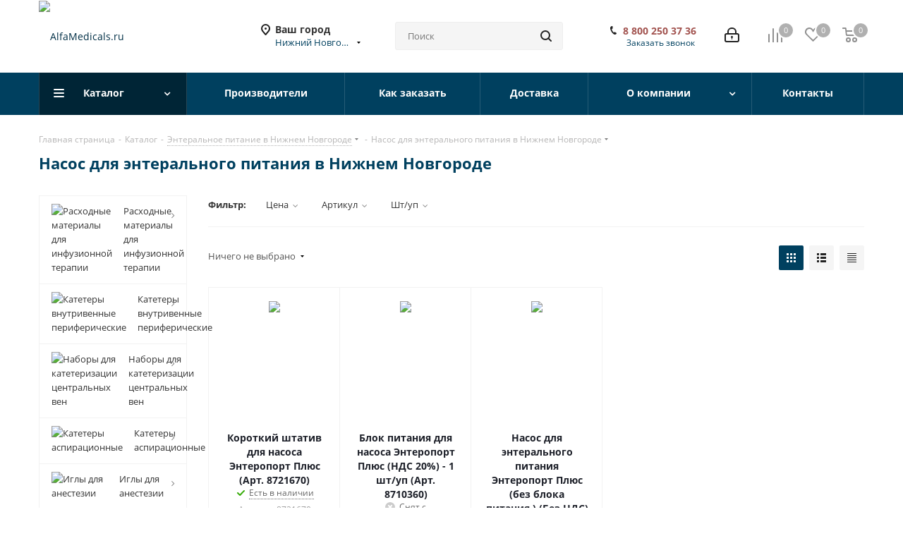

--- FILE ---
content_type: text/html; charset=UTF-8
request_url: https://nizhnii-novgorod.alfamedicals.ru/catalog/enteralnoe_pitanie_oborudovanie_i_raskhodnye_materialy/nasos_dlya_enteralnogo_pitaniya/
body_size: 56775
content:
<!DOCTYPE html>
<html xmlns="http://www.w3.org/1999/xhtml" xml:lang="ru" lang="ru" >
<head>


	<title>Насосы для энтерального питания купить в Нижнем Новгороде: цены, фото, энтеральное питание насос. ОПТ. Продажа в интернет-магазине с доставкой. Нижний Новгород. 
</title>
	<meta name="viewport" content="initial-scale=1.0, width=device-width" />
	<meta name="HandheldFriendly" content="true" />
	<meta name="yes" content="yes" />
	<meta name="apple-mobile-web-app-status-bar-style" content="black" />
	<meta name="SKYPE_TOOLBAR" content="SKYPE_TOOLBAR_PARSER_COMPATIBLE" />
	<meta http-equiv="Content-Type" content="text/html; charset=UTF-8" />
<meta name="description" content="Насос для энтерального питания оптом от официального дистрибьютора в Нижнем Новгороде ▶ Быстрая доставка и гарантия ▶ Онлайн-заказ на ALFAMEDICALS.RU  ▶ Товары в наличии на складе." />
<script data-skip-moving="true">(function(w, d, n) {var cl = "bx-core";var ht = d.documentElement;var htc = ht ? ht.className : undefined;if (htc === undefined || htc.indexOf(cl) !== -1){return;}var ua = n.userAgent;if (/(iPad;)|(iPhone;)/i.test(ua)){cl += " bx-ios";}else if (/Windows/i.test(ua)){cl += ' bx-win';}else if (/Macintosh/i.test(ua)){cl += " bx-mac";}else if (/Linux/i.test(ua) && !/Android/i.test(ua)){cl += " bx-linux";}else if (/Android/i.test(ua)){cl += " bx-android";}cl += (/(ipad|iphone|android|mobile|touch)/i.test(ua) ? " bx-touch" : " bx-no-touch");cl += w.devicePixelRatio && w.devicePixelRatio >= 2? " bx-retina": " bx-no-retina";if (/AppleWebKit/.test(ua)){cl += " bx-chrome";}else if (/Opera/.test(ua)){cl += " bx-opera";}else if (/Firefox/.test(ua)){cl += " bx-firefox";}ht.className = htc ? htc + " " + cl : cl;})(window, document, navigator);</script>


<link href="/bitrix/js/intranet/intranet-common.min.css?167696147761199"  rel="stylesheet" />
<link href="https://fonts.googleapis.com/css?family=Open+Sans:300italic,400italic,600italic,700italic,800italic,400,300,500,600,700,800&subset=latin,cyrillic-ext"  rel="stylesheet" />
<link href="/bitrix/css/aspro.next/notice.min.css?16769063462906"  rel="stylesheet" />
<link href="/bitrix/js/ui/design-tokens/dist/ui.design-tokens.min.css?171707329323463"  rel="stylesheet" />
<link href="/bitrix/js/ui/fonts/opensans/ui.font.opensans.min.css?16769614692320"  rel="stylesheet" />
<link href="/bitrix/js/main/popup/dist/main.popup.bundle.min.css?176127869628056"  rel="stylesheet" />
<link href="/bitrix/cache/css/s1/aspro_next/page_a77827cab942d60a429f9308a90217a4/page_a77827cab942d60a429f9308a90217a4_v1.css?176647641812425"  rel="stylesheet" />
<link href="/bitrix/cache/css/s1/aspro_next/default_d342ed777470904a612396d2f47690f5/default_d342ed777470904a612396d2f47690f5_v1.css?17664764187661"  rel="stylesheet" />
<link href="/bitrix/cache/css/s1/aspro_next/template_99f55450d2cf354f055dfc5066921d93/template_99f55450d2cf354f055dfc5066921d93_v1.css?17664764101147380"  data-template-style="true" rel="stylesheet" />




<script type="extension/settings" data-extension="currency.currency-core">{"region":"ru"}</script>



            
            <!-- Yandex.Metrika counter -->
            
            <!-- /Yandex.Metrika counter -->
                    
        
<link rel="manifest" href="/manifest.json">
<link rel="shortcut icon" href="/favicon.ico" type="image/x-icon" />
<link rel="apple-touch-icon" sizes="180x180" href="/upload/CNext/80a/80acf44807a09efa388870f60b047892.png" />
<style>html {--border-radius:8px;--theme-base-color:#00405f;--theme-base-color-hue:200;--theme-base-color-saturation:100%;--theme-base-color-lightness:19%;--theme-base-opacity-color:#00405f1a;--theme-more-color:#00405f;--theme-more-color-hue:200;--theme-more-color-saturation:100%;--theme-more-color-lightness:19%;--theme-lightness-hover-diff:6%;}</style>
<meta property="ya:interaction" content="XML_FORM" />
<meta property="ya:interaction:url" content="https://nizhnii-novgorod.alfamedicals.ru/catalog/enteralnoe_pitanie_oborudovanie_i_raskhodnye_materialy/nasos_dlya_enteralnogo_pitaniya/?mode=xml" />
<meta property="og:image" content="https://nizhnii-novgorod.alfamedicals.ru:443/upload/iblock/5e5/5e50fc7526f97bddf38e2d539dd393ec.jpeg" />
<link rel="image_src" href="https://nizhnii-novgorod.alfamedicals.ru:443/upload/iblock/5e5/5e50fc7526f97bddf38e2d539dd393ec.jpeg"  />
<meta property="og:title" content="Насосы для энтерального питания купить в Нижнем Новгороде: цены, фото, энтеральное питание насос. ОПТ. Продажа в интернет-магазине с доставкой. Нижний Новгород. 
" />
<meta property="og:type" content="website" />
<meta property="og:url" content="https://nizhnii-novgorod.alfamedicals.ru:443/catalog/enteralnoe_pitanie_oborudovanie_i_raskhodnye_materialy/nasos_dlya_enteralnogo_pitaniya/" />
<meta property="og:description" content="Насос для энтерального питания оптом от официального дистрибьютора в Нижнем Новгороде ▶ Быстрая доставка и гарантия ▶ Онлайн-заказ на ALFAMEDICALS.RU  ▶ Товары в наличии на складе." />
		
<!-- New Year 2024 -->
<link rel="stylesheet" href="https://alfamedicals.ru/bitrix/templates/aspro_next/ny2023/style.css">
	</head>
<body class=" site_s1 fill_bg_n" id="main">







	
	
	<div id="panel"></div>
	
	
		<!--'start_frame_cache_basketitems-component-block'-->	<div id="ajax_basket"></div>
<!--'end_frame_cache_basketitems-component-block'-->                
	<div class="wrapper1  header_bgcolored with_left_block  catalog_page basket_normal basket_fill_DARK side_LEFT catalog_icons_Y banner_auto with_fast_view mheader-v1 header-vcustom regions_Y fill_N footer-v2 front-vindex3 mfixed_N mfixed_view_always title-v1 with_phones store_LIST_AMOUNT">
		


		<div class="header_wrap visible-lg visible-md title-v1">
			<header id="header">
				<div class="header-v5 header-wrapper">
	<div class="logo_and_menu-row">
		<div class="logo-row">
			<div class="maxwidth-theme">
				<div class="row">
					<div class="logo-block col-md-3 col-sm-3">
						<div class="logo">
							<a href="/"><img src="/upload/CNext/a4a/a4a03ae020f54ef3dffbbed68431d034.png" alt="AlfaMedicals.ru" title="AlfaMedicals.ru" data-src="" /></a>						</div>
					</div>
											<div class="inline-block pull-left">
							<div class="top-description">
								<!--'start_frame_cache_header-regionality-block'-->
            <div class="region_wrapper">
            <div class="city_title">
                Ваш город            </div>
            <div class="js_city_chooser colored" data-event="jqm" data-name="city_chooser_small" data-param-url="%2Fcatalog%2Fenteralnoe_pitanie_oborudovanie_i_raskhodnye_materialy%2Fnasos_dlya_enteralnogo_pitaniya%2F" data-param-form_id="city_chooser">
                <span>Нижний Новгород</span><span class="arrow"><i></i></span>
            </div>
                    </div>
    <!--'end_frame_cache_header-regionality-block'-->							</div>
						</div>
										<div class="col-md-2 search_wrap">
						<div class="search-block inner-table-block">
												<div class="search-wrapper">
				<div id="title-search_fixed">
					<form action="/catalog/" class="search">
						<div class="search-input-div">
							<input class="search-input" id="title-search-input_fixed" type="text" name="q" value="" placeholder="Поиск" size="20" maxlength="50" autocomplete="off" />
						</div>
						<div class="search-button-div">
							<button class="btn btn-search" type="submit" name="s" value="Найти"><i class="svg svg-search svg-black"></i></button>
							<span class="close-block inline-search-hide"><span class="svg svg-close close-icons"></span></span>
						</div>
					</form>
				</div>
			</div>
							</div>
					</div>
					<div class="right-icons pull-right">
						<div class="pull-right">
							                    <!--'start_frame_cache_header-basket-with-compare-block1'-->                                                            <span class="wrap_icon inner-table-block baskets">
                                        <!--noindex-->
			<a class="basket-link compare   big " href="/catalog/compare.php" title="Список сравниваемых элементов">
		<span class="js-basket-block"><i class="svg inline  svg-inline-compare big" aria-hidden="true" ><svg xmlns="http://www.w3.org/2000/svg" width="21" height="21" viewBox="0 0 21 21">
  <defs>
    <style>
      .comcls-1 {
        fill: #222;
        fill-rule: evenodd;
      }
    </style>
  </defs>
  <path class="comcls-1" d="M20,4h0a1,1,0,0,1,1,1V21H19V5A1,1,0,0,1,20,4ZM14,7h0a1,1,0,0,1,1,1V21H13V8A1,1,0,0,1,14,7ZM8,1A1,1,0,0,1,9,2V21H7V2A1,1,0,0,1,8,1ZM2,9H2a1,1,0,0,1,1,1V21H1V10A1,1,0,0,1,2,9ZM0,0H1V1H0V0ZM0,0H1V1H0V0Z"/>
</svg>
</i><span class="title dark_link">Сравнение</span><span class="count">0</span></span>
	</a>
	<!--/noindex-->                                        </span>
                                                                        <!-- noindex -->
                                            <span class="wrap_icon inner-table-block baskets">
                                            <a rel="nofollow" class="basket-link delay  big " href="/basket/#delayed" title="Список отложенных товаров пуст">
                            <span class="js-basket-block">
                                <i class="svg inline  svg-inline-wish big" aria-hidden="true" ><svg xmlns="http://www.w3.org/2000/svg" width="22.969" height="21" viewBox="0 0 22.969 21">
  <defs>
    <style>
      .whcls-1 {
        fill: #222;
        fill-rule: evenodd;
      }
    </style>
  </defs>
  <path class="whcls-1" d="M21.028,10.68L11.721,20H11.339L2.081,10.79A6.19,6.19,0,0,1,6.178,0a6.118,6.118,0,0,1,5.383,3.259A6.081,6.081,0,0,1,23.032,6.147,6.142,6.142,0,0,1,21.028,10.68ZM19.861,9.172h0l-8.176,8.163H11.369L3.278,9.29l0.01-.009A4.276,4.276,0,0,1,6.277,1.986,4.2,4.2,0,0,1,9.632,3.676l0.012-.01,0.064,0.1c0.077,0.107.142,0.22,0.208,0.334l1.692,2.716,1.479-2.462a4.23,4.23,0,0,1,.39-0.65l0.036-.06L13.52,3.653a4.173,4.173,0,0,1,3.326-1.672A4.243,4.243,0,0,1,19.861,9.172ZM22,20h1v1H22V20Zm0,0h1v1H22V20Z" transform="translate(-0.031)"/>
</svg>
</i>                                <span class="title dark_link">Отложенные</span>
                                <span class="count">0</span>
                            </span>
                        </a>
                                            </span>
                                                                <span class="wrap_icon inner-table-block baskets top_basket">
                                            <a rel="nofollow" class="basket-link basket   big " href="/basket/" title="Корзина пуста">
                            <span class="js-basket-block">
                                <i class="svg inline  svg-inline-basket big" aria-hidden="true" ><svg xmlns="http://www.w3.org/2000/svg" width="22" height="21" viewBox="0 0 22 21">
  <defs>
    <style>
      .ba_bb_cls-1 {
        fill: #222;
        fill-rule: evenodd;
      }
    </style>
  </defs>
  <path data-name="Ellipse 2 copy 6" class="ba_bb_cls-1" d="M1507,122l-0.99,1.009L1492,123l-1-1-1-9h-3a0.88,0.88,0,0,1-1-1,1.059,1.059,0,0,1,1.22-1h2.45c0.31,0,.63.006,0.63,0.006a1.272,1.272,0,0,1,1.4.917l0.41,3.077H1507l1,1v1ZM1492.24,117l0.43,3.995h12.69l0.82-4Zm2.27,7.989a3.5,3.5,0,1,1-3.5,3.5A3.495,3.495,0,0,1,1494.51,124.993Zm8.99,0a3.5,3.5,0,1,1-3.49,3.5A3.5,3.5,0,0,1,1503.5,124.993Zm-9,2.006a1.5,1.5,0,1,1-1.5,1.5A1.5,1.5,0,0,1,1494.5,127Zm9,0a1.5,1.5,0,1,1-1.5,1.5A1.5,1.5,0,0,1,1503.5,127Z" transform="translate(-1486 -111)"/>
</svg>
</i>                                                                <span class="title dark_link">Корзина<span class="count">0</span></span>
                                                                <span class="count">0</span>
                            </span>
                        </a>
                        <span class="basket_hover_block loading_block loading_block_content"></span>
                                            </span>
                                        <!-- /noindex -->
                            <!--'end_frame_cache_header-basket-with-compare-block1'-->        						</div>
						<div class="pull-right">
							<div class="wrap_icon inner-table-block">
								<!--'start_frame_cache_header-auth-block1'-->                    <!-- noindex --><a rel="nofollow" title="Мой кабинет" class="personal-link dark-color animate-load" data-event="jqm" data-param-type="auth" data-param-backurl="/catalog/enteralnoe_pitanie_oborudovanie_i_raskhodnye_materialy/nasos_dlya_enteralnogo_pitaniya/" data-name="auth" href="https://alfamedicals.ru/personal/"><i class="svg inline big svg-inline-cabinet" aria-hidden="true" title="Мой кабинет"><svg xmlns="http://www.w3.org/2000/svg" width="21" height="21" viewBox="0 0 21 21">
  <defs>
    <style>
      .loccls-1 {
        fill: #222;
        fill-rule: evenodd;
      }
    </style>
  </defs>
  <path data-name="Rounded Rectangle 110" class="loccls-1" d="M1433,132h-15a3,3,0,0,1-3-3v-7a3,3,0,0,1,3-3h1v-2a6,6,0,0,1,6-6h1a6,6,0,0,1,6,6v2h1a3,3,0,0,1,3,3v7A3,3,0,0,1,1433,132Zm-3-15a4,4,0,0,0-4-4h-1a4,4,0,0,0-4,4v2h9v-2Zm4,5a1,1,0,0,0-1-1h-15a1,1,0,0,0-1,1v7a1,1,0,0,0,1,1h15a1,1,0,0,0,1-1v-7Zm-8,3.9v1.6a0.5,0.5,0,1,1-1,0v-1.6A1.5,1.5,0,1,1,1426,125.9Z" transform="translate(-1415 -111)"/>
</svg>
</i></a><!-- /noindex -->                            <!--'end_frame_cache_header-auth-block1'-->							</div>
						</div>
						<div class="pull-right">
							<div class="wrap_icon inner-table-block">
								<div class="phone-block">
																			<!--'start_frame_cache_common-phones-block-0'-->
	<div class="phone lg">
		<i class="svg svg-phone"></i>
		<a class="phone-block__item-link" rel="nofollow" href="tel:88002503736">
			8 800 250 37 36		</a>
					<div class="dropdown scrollbar">
				<div class="wrap">
											<div class="phone-block__item">
							<a class="phone-block__item-inner phone-block__item-link" rel="nofollow" href="tel:88002503736">
								<span class="phone-block__item-text">
									8 800 250 37 36									
																	</span>

															</a>
						</div>
									</div>
			</div>
			</div>
<!--'end_frame_cache_common-phones-block-0'-->																												<div class="inline-block">
											<span class="callback-block animate-load twosmallfont colored" data-event="jqm" data-param-form_id="CALLBACK" data-name="callback">Заказать звонок</span>
										</div>
																	</div>
							</div>
						</div>
					</div>
				</div>
			</div>
		</div>	</div>
	<div class="menu-row middle-block bgcolored">
		<div class="maxwidth-theme">
			<div class="row">
				<div class="col-md-12">
					<div class="menu-only">
						<nav class="mega-menu sliced">
										<div class="table-menu ">
		<table>
			<tr>
									
										<td class="menu-item unvisible dropdown catalog wide_menu  active">
						<div class="wrap">
							<a class="dropdown-toggle" href="/catalog/">
								<div>
																		Каталог									<div class="line-wrapper"><span class="line"></span></div>
								</div>
							</a>
															<span class="tail"></span>
								<div class="dropdown-menu ">
									
										<div class="customScrollbar scrollbar">
											<ul class="menu-wrapper " >
																																																			<li class="   has_img parent-items">
																																					<a href="/catalog/izdeliya_dlya_infuzionnoy_terapii/" title="Расходные материалы для инфузионной терапии">
						<div class="menu_img"><img src="/upload/resize_cache/iblock/eda/60_60_1/edaeb35336a573ed6029d11f3661a424.png" alt="Расходные материалы для инфузионной терапии" title="Расходные материалы для инфузионной терапии" /></div>
					</a>
										<a href="/catalog/izdeliya_dlya_infuzionnoy_terapii/" title="Расходные материалы для инфузионной терапии"><span class="name">Расходные материалы для инфузионной терапии</span></a>
																																														</li>
																																																			<li class="   has_img parent-items">
																																					<a href="/catalog/perefericheskaya_venepunktsiya/" title="Катетеры внутривенные периферические ">
						<div class="menu_img"><img src="/upload/resize_cache/iblock/24f/60_60_1/24f610f0cc1631826e9144b078d8e56d.png" alt="Катетеры внутривенные периферические " title="Катетеры внутривенные периферические " /></div>
					</a>
										<a href="/catalog/perefericheskaya_venepunktsiya/" title="Катетеры внутривенные периферические "><span class="name">Катетеры внутривенные периферические </span></a>
																																														</li>
																																																			<li class="   has_img parent-items">
																																					<a href="/catalog/tsentralnyy_venoznyy_dostup/" title="Наборы для катетеризации центральных вен">
						<div class="menu_img"><img src="/upload/resize_cache/iblock/314/60_60_1/314d028ead0f465731dfa0fbf4bf8908.png" alt="Наборы для катетеризации центральных вен" title="Наборы для катетеризации центральных вен" /></div>
					</a>
										<a href="/catalog/tsentralnyy_venoznyy_dostup/" title="Наборы для катетеризации центральных вен"><span class="name">Наборы для катетеризации центральных вен</span></a>
																																														</li>
																																																			<li class="   has_img parent-items">
																																					<a href="/catalog/katetery_aspiratsionnye/" title="Катетеры аспирационные">
						<div class="menu_img"><img src="/upload/resize_cache/iblock/64e/ldngprc83s8waylmcdpvy2vgxh4e05pf/60_60_1/item_28088.jpg" alt="Катетеры аспирационные" title="Катетеры аспирационные" /></div>
					</a>
										<a href="/catalog/katetery_aspiratsionnye/" title="Катетеры аспирационные"><span class="name">Катетеры аспирационные</span></a>
																																														</li>
																																																			<li class="   has_img parent-items">
																																					<a href="/catalog/regionarnaya_anesteziya/" title="Иглы для анестезии">
						<div class="menu_img"><img src="/upload/iblock/620/kqt3tqpqkkvut5b5skr6j27x9hwb8wp7/4894502.jpg" alt="Иглы для анестезии" title="Иглы для анестезии" /></div>
					</a>
										<a href="/catalog/regionarnaya_anesteziya/" title="Иглы для анестезии"><span class="name">Иглы для анестезии</span></a>
																																														</li>
																																																			<li class="   has_img parent-items">
																																					<a href="/catalog/meditsinskie_igly/" title="Иглы инъекционные ">
						<div class="menu_img"><img src="/upload/resize_cache/iblock/e4b/00pb28rn5onkv5csp6kpu6s8x7hox931/60_60_1/6554588176.jpg" alt="Иглы инъекционные " title="Иглы инъекционные " /></div>
					</a>
										<a href="/catalog/meditsinskie_igly/" title="Иглы инъекционные "><span class="name">Иглы инъекционные </span></a>
																																														</li>
																																																			<li class="   has_img parent-items">
																																					<a href="/catalog/avtomatizirovannye_infuzionnye_sistemy/" title="Инфузоматы">
						<div class="menu_img"><img src="/upload/resize_cache/iblock/ec6/60_60_1/ec625108c24e9c5ff93f2c43758a7384.png" alt="Инфузоматы" title="Инфузоматы" /></div>
					</a>
										<a href="/catalog/avtomatizirovannye_infuzionnye_sistemy/" title="Инфузоматы"><span class="name">Инфузоматы</span></a>
																																														</li>
																																																			<li class="   has_img parent-items">
																																					<a href="/catalog/infuzionnye_nasosy/" title="Инфузионные насосы">
						<div class="menu_img"><img src="/upload/resize_cache/iblock/ea6/uw2xaba149cvome2glpgxdix44i1tesi/60_60_1/images.jpeg" alt="Инфузионные насосы" title="Инфузионные насосы" /></div>
					</a>
										<a href="/catalog/infuzionnye_nasosy/" title="Инфузионные насосы"><span class="name">Инфузионные насосы</span></a>
																																														</li>
																																																			<li class="   has_img parent-items">
																																					<a href="/catalog/shpritsevye_nasosy/" title="Шприцевые насосы">
						<div class="menu_img"><img src="/upload/resize_cache/iblock/9d8/n1vqostx7g4r8cso8fn1task9zgzj7cd/60_60_1/5e6c14e25796a9bf6641e5c104370217.webp" alt="Шприцевые насосы" title="Шприцевые насосы" /></div>
					</a>
										<a href="/catalog/shpritsevye_nasosy/" title="Шприцевые насосы"><span class="name">Шприцевые насосы</span></a>
																																														</li>
																																																			<li class="   has_img parent-items">
																																					<a href="/catalog/shpritsy/" title="Медицинские шприцы">
						<div class="menu_img"><img src="/upload/resize_cache/iblock/6a4/xq0eq0g75dnlbdo8i3h03swpdeud32cw/60_60_1/9e492d6b72642dc8479ee23dc7c3c21d.png" alt="Медицинские шприцы" title="Медицинские шприцы" /></div>
					</a>
										<a href="/catalog/shpritsy/" title="Медицинские шприцы"><span class="name">Медицинские шприцы</span></a>
																																														</li>
																																																			<li class="   has_img parent-items">
																																					<a href="/catalog/punktsiya_i_drenazh_plevralnoy_polosti/" title="Наборы для плевральной пункции">
						<div class="menu_img"><img src="/upload/resize_cache/iblock/f1f/60_60_1/f1f9d42cdd3d145a1c19a670b536ff3e.png" alt="Наборы для плевральной пункции" title="Наборы для плевральной пункции" /></div>
					</a>
										<a href="/catalog/punktsiya_i_drenazh_plevralnoy_polosti/" title="Наборы для плевральной пункции"><span class="name">Наборы для плевральной пункции</span></a>
																																														</li>
																																																			<li class="   has_img parent-items">
																																					<a href="/catalog/perevyazochnye_materialy/" title="Перевязочные материалы">
						<div class="menu_img"><img src="/upload/resize_cache/iblock/423/60_60_1/m6lro7zxtg77ln5kixts226n61f56gnf.png" alt="Перевязочные материалы" title="Перевязочные материалы" /></div>
					</a>
										<a href="/catalog/perevyazochnye_materialy/" title="Перевязочные материалы"><span class="name">Перевязочные материалы</span></a>
																																														</li>
																																																			<li class="   has_img parent-items">
																																					<a href="/catalog/venoznyy_dostup/" title="Системы венозного доступа">
						<div class="menu_img"><img src="/upload/resize_cache/iblock/1d3/60_60_1/1d3b65cd22145c45d7b6cc500ec90d0b.png" alt="Системы венозного доступа" title="Системы венозного доступа" /></div>
					</a>
										<a href="/catalog/venoznyy_dostup/" title="Системы венозного доступа"><span class="name">Системы венозного доступа</span></a>
																																														</li>
																																																			<li class="   has_img parent-items">
																																					<a href="/catalog/izdeliya_dlya_khirurgii/" title="Инструменты для хирургии">
						<div class="menu_img"><img src="/upload/resize_cache/iblock/840/9uux3u6y36078yh49ociu4kg1jupbela/60_60_1/15_4210_11.webp" alt="Инструменты для хирургии" title="Инструменты для хирургии" /></div>
					</a>
										<a href="/catalog/izdeliya_dlya_khirurgii/" title="Инструменты для хирургии"><span class="name">Инструменты для хирургии</span></a>
																																														</li>
																																																			<li class="   has_img parent-items">
																																					<a href="/catalog/izdeliya_dlya_promyvaniy_i_kolonoproktologii/" title="Изделия для промываний и колонопроктологии">
						<div class="menu_img"><img src="/upload/resize_cache/iblock/bfd/0mgemb0sv5yveqy6ksekv2yzkm8ni9ft/60_60_1/09_0014_51.webp" alt="Изделия для промываний и колонопроктологии" title="Изделия для промываний и колонопроктологии" /></div>
					</a>
										<a href="/catalog/izdeliya_dlya_promyvaniy_i_kolonoproktologii/" title="Изделия для промываний и колонопроктологии"><span class="name">Изделия для промываний и колонопроктологии</span></a>
																																														</li>
																																																			<li class="   has_img parent-items">
																																					<a href="/catalog/tovary_dlya_gigieny/" title="Товары для гигиены">
						<div class="menu_img"><img src="/upload/resize_cache/iblock/c23/tngj2jqugjvdpl3d9hwldmmlqc2qhdl2/60_60_1/7e4cea4872cc82893cbde85fb8cebb5e.jpg" alt="Товары для гигиены" title="Товары для гигиены" /></div>
					</a>
										<a href="/catalog/tovary_dlya_gigieny/" title="Товары для гигиены"><span class="name">Товары для гигиены</span></a>
																																														</li>
																																																			<li class="   has_img parent-items">
																																					<a href="/catalog/shovnyy_material/" title="Шовный материал">
						<div class="menu_img"><img src="/upload/resize_cache/iblock/062/dsuxbemlcclnwtp6lra28xbxn2d6qz36/60_60_1/image.jpg" alt="Шовный материал" title="Шовный материал" /></div>
					</a>
										<a href="/catalog/shovnyy_material/" title="Шовный материал"><span class="name">Шовный материал</span></a>
																																														</li>
																																																			<li class="   has_img parent-items">
																																					<a href="/catalog/ustroystva_i_instrumenty_dlya_drenazha/" title="Устройства и инструменты для дренажа">
						<div class="menu_img"><img src="/upload/resize_cache/iblock/065/b21qj9wondv2042z8pefl6epjcovo264/60_60_1/d1.webp" alt="Устройства и инструменты для дренажа" title="Устройства и инструменты для дренажа" /></div>
					</a>
										<a href="/catalog/ustroystva_i_instrumenty_dlya_drenazha/" title="Устройства и инструменты для дренажа"><span class="name">Устройства и инструменты для дренажа</span></a>
																																														</li>
																																																			<li class="  active has_img parent-items">
																																					<a href="/catalog/enteralnoe_pitanie_oborudovanie_i_raskhodnye_materialy/" title="Энтеральное питание">
						<div class="menu_img"><img src="/upload/resize_cache/iblock/31a/60_60_1/31a7d279bda7e40946256aa666f84efa.png" alt="Энтеральное питание" title="Энтеральное питание" /></div>
					</a>
										<a href="/catalog/enteralnoe_pitanie_oborudovanie_i_raskhodnye_materialy/" title="Энтеральное питание"><span class="name">Энтеральное питание</span></a>
																																														</li>
																																																			<li class="   has_img parent-items">
																																					<a href="/catalog/prinadlezhnosti_dlya_invazivnogo_kardiomonitoringa/" title="Принадлежности для инвазивного кардиомониторинга">
						<div class="menu_img"><img src="/upload/resize_cache/iblock/48a/yqorv37uskfzqde5gszobzlj3wv03aop/60_60_1/gemo.jpg" alt="Принадлежности для инвазивного кардиомониторинга" title="Принадлежности для инвазивного кардиомониторинга" /></div>
					</a>
										<a href="/catalog/prinadlezhnosti_dlya_invazivnogo_kardiomonitoringa/" title="Принадлежности для инвазивного кардиомониторинга"><span class="name">Принадлежности для инвазивного кардиомониторинга</span></a>
																																														</li>
																																																			<li class="   has_img parent-items">
																																					<a href="/catalog/Raskhodnye_materialy_dlya_urologii/" title="Расходные материалы для урологии">
						<div class="menu_img"><img src="/upload/resize_cache/iblock/f0c/60_60_1/f0c6448d427a1cc95f60129a5d2f82a8.png" alt="Расходные материалы для урологии" title="Расходные материалы для урологии" /></div>
					</a>
										<a href="/catalog/Raskhodnye_materialy_dlya_urologii/" title="Расходные материалы для урологии"><span class="name">Расходные материалы для урологии</span></a>
																																														</li>
																																																			<li class="   has_img parent-items">
																																					<a href="/catalog/anesteziologiya_i_intensivnaya_terapiya/" title="Расходные материалы для анестезиологии и реанимации">
						<div class="menu_img"><img src="/upload/resize_cache/iblock/67f/60_60_1/ufh21tasv22n2aa06kwnfpg4ap4ihtc1.jpg" alt="Расходные материалы для анестезиологии и реанимации" title="Расходные материалы для анестезиологии и реанимации" /></div>
					</a>
										<a href="/catalog/anesteziologiya_i_intensivnaya_terapiya/" title="Расходные материалы для анестезиологии и реанимации"><span class="name">Расходные материалы для анестезиологии и реанимации</span></a>
																																														</li>
																																																			<li class="   has_img parent-items">
																																					<a href="/catalog/angioplastika/" title="Расходные материалы для ангиопластики">
						<div class="menu_img"><img src="/upload/resize_cache/iblock/993/kz6jhxjm3rtpd1n1msf3lqnhbvl5may3/60_60_1/kisspng_angioplasty_percutaneous_coronary_intervention_ste_5b0acd07585b83.5360412515274345033619.png" alt="Расходные материалы для ангиопластики" title="Расходные материалы для ангиопластики" /></div>
					</a>
										<a href="/catalog/angioplastika/" title="Расходные материалы для ангиопластики"><span class="name">Расходные материалы для ангиопластики</span></a>
																																														</li>
																																																			<li class="   has_img parent-items">
																																					<a href="/catalog/angiografiya/" title="Расходные материалы для ангиографии">
						<div class="menu_img"><img src="/upload/resize_cache/iblock/eaf/a8zro50gmugxl37xg30mu5i50km5j6jx/60_60_1/5010552.png" alt="Расходные материалы для ангиографии" title="Расходные материалы для ангиографии" /></div>
					</a>
										<a href="/catalog/angiografiya/" title="Расходные материалы для ангиографии"><span class="name">Расходные материалы для ангиографии</span></a>
																																														</li>
																																																			<li class="   has_img parent-items">
																																					<a href="/catalog/dezinfitsiruyushchie_sredstva/" title="Средства для дезинфекции">
						<div class="menu_img"><img src="/upload/resize_cache/iblock/e91/60_60_1/e910314a43f8a365edd196f1b1a99117.jpg" alt="Средства для дезинфекции" title="Средства для дезинфекции" /></div>
					</a>
										<a href="/catalog/dezinfitsiruyushchie_sredstva/" title="Средства для дезинфекции"><span class="name">Средства для дезинфекции</span></a>
																																														</li>
																																																			<li class="   has_img parent-items">
																																					<a href="/catalog/dozatory_meditsinskie/" title="Дозаторы медицинские">
						<div class="menu_img"><img src="/upload/resize_cache/iblock/2c1/dkxsf5jhycvpuvlwahvvtq89elpnjk6w/60_60_1/4401253.png" alt="Дозаторы медицинские" title="Дозаторы медицинские" /></div>
					</a>
										<a href="/catalog/dozatory_meditsinskie/" title="Дозаторы медицинские"><span class="name">Дозаторы медицинские</span></a>
																																														</li>
																																																			<li class="   has_img parent-items">
																																					<a href="/catalog/laboratornaya_produktsiya/" title="Лабораторная продукция">
						<div class="menu_img"><img src="/upload/resize_cache/iblock/46f/60_60_1/46f735bdc5a34b9ff4c7eccfeebb1bec.jpg" alt="Лабораторная продукция" title="Лабораторная продукция" /></div>
					</a>
										<a href="/catalog/laboratornaya_produktsiya/" title="Лабораторная продукция"><span class="name">Лабораторная продукция</span></a>
																																														</li>
																																																			<li class="   has_img parent-items">
																																					<a href="/catalog/Meditsinskaya_mebel/" title="Медицинская мебель">
						<div class="menu_img"><img src="/upload/resize_cache/iblock/c34/b909n6zorttuk79f2trvp6gdqsgut472/60_60_1/7130317E.png" alt="Медицинская мебель" title="Медицинская мебель" /></div>
					</a>
										<a href="/catalog/Meditsinskaya_mebel/" title="Медицинская мебель"><span class="name">Медицинская мебель</span></a>
																																														</li>
																																																			<li class="   has_img parent-items">
																																					<a href="/catalog/raskhodnye_materialy_dlya_gemodializa/" title="Расходные материалы для гемодиализа">
						<div class="menu_img"><img src="/upload/resize_cache/iblock/5ab/bvrbratq43d97m95rajl1x185u46z7d5/60_60_1/VA_ACUTE_HEMO_UNP_PRECURVED_2L_noPI_14FR.png" alt="Расходные материалы для гемодиализа" title="Расходные материалы для гемодиализа" /></div>
					</a>
										<a href="/catalog/raskhodnye_materialy_dlya_gemodializa/" title="Расходные материалы для гемодиализа"><span class="name">Расходные материалы для гемодиализа</span></a>
																																														</li>
																																																			<li class="   has_img parent-items">
																																					<a href="/catalog/meditsinskoe_oborudovanie/" title="Медицинское оборудование">
						<div class="menu_img"><img src="/upload/resize_cache/iblock/093/skz8i22ytkik6ceqna0hk32zk1fqls11/60_60_1/Spaceplus_Perfusor_1.webp" alt="Медицинское оборудование" title="Медицинское оборудование" /></div>
					</a>
										<a href="/catalog/meditsinskoe_oborudovanie/" title="Медицинское оборудование"><span class="name">Медицинское оборудование</span></a>
																																														</li>
																																																			<li class="   has_img parent-items">
																																					<a href="/catalog/tovary_dlya_veterinarnykh_klinik/" title="Товары для ветеринарных клиник">
						<div class="menu_img"><img src="/upload/resize_cache/iblock/9c1/rmicj0337hsjb1bv5wobfgm1ws1t8qr2/60_60_1/4540012.webp" alt="Товары для ветеринарных клиник" title="Товары для ветеринарных клиник" /></div>
					</a>
										<a href="/catalog/tovary_dlya_veterinarnykh_klinik/" title="Товары для ветеринарных клиник"><span class="name">Товары для ветеринарных клиник</span></a>
																																														</li>
																																																			<li class="   has_img parent-items">
																																					<a href="/catalog/stomatologicheskie_instrumenty/" title="Стоматологические инструменты">
						<div class="menu_img"><img src="/upload/resize_cache/iblock/f4a/ekxvm85l2op371gbsybtgqenkiibprg7/60_60_1/bc211r_h1_100_4c_red.jpg" alt="Стоматологические инструменты" title="Стоматологические инструменты" /></div>
					</a>
										<a href="/catalog/stomatologicheskie_instrumenty/" title="Стоматологические инструменты"><span class="name">Стоматологические инструменты</span></a>
																																														</li>
																							</ul>
										</div>

									
								</div>
													</div>
					</td>
									
										<td class="menu-item unvisible    ">
						<div class="wrap">
							<a class="" href="/info/brands/">
								<div>
																		Производители									<div class="line-wrapper"><span class="line"></span></div>
								</div>
							</a>
													</div>
					</td>
									
										<td class="menu-item unvisible    ">
						<div class="wrap">
							<a class="" href="/help/payment/">
								<div>
																		Как заказать									<div class="line-wrapper"><span class="line"></span></div>
								</div>
							</a>
													</div>
					</td>
									
										<td class="menu-item unvisible    ">
						<div class="wrap">
							<a class="" href="/help/delivery/">
								<div>
																		Доставка									<div class="line-wrapper"><span class="line"></span></div>
								</div>
							</a>
													</div>
					</td>
									
										<td class="menu-item unvisible dropdown   ">
						<div class="wrap">
							<a class="dropdown-toggle" href="/company/">
								<div>
																		О компании									<div class="line-wrapper"><span class="line"></span></div>
								</div>
							</a>
															<span class="tail"></span>
								<div class="dropdown-menu ">
									
										<div class="customScrollbar scrollbar">
											<ul class="menu-wrapper " >
																																																			<li class="    parent-items">
																																			<a href="/company/news/" title="Новости"><span class="name">Новости</span></a>
																																														</li>
																																																			<li class="    parent-items">
																																			<a href="/company/vacancy/" title="Вакансии"><span class="name">Вакансии</span></a>
																																														</li>
																																																			<li class="    parent-items">
																																			<a href="/blog/" title="Блог"><span class="name">Блог</span></a>
																																														</li>
																																																			<li class="    parent-items">
																																			<a href="/sale/" title="Скидки"><span class="name">Скидки</span></a>
																																														</li>
																																																			<li class="    parent-items">
																																			<a href="/company/pdf/" title="PDF-каталоги"><span class="name">PDF-каталоги</span></a>
																																														</li>
																							</ul>
										</div>

									
								</div>
													</div>
					</td>
									
										<td class="menu-item unvisible    ">
						<div class="wrap">
							<a class="" href="/contacts/">
								<div>
																		Контакты									<div class="line-wrapper"><span class="line"></span></div>
								</div>
							</a>
													</div>
					</td>
				
				<td class="menu-item dropdown js-dropdown nosave unvisible">
					<div class="wrap">
						<a class="dropdown-toggle more-items" href="#">
							<span>Ещё</span>
						</a>
						<span class="tail"></span>
						<ul class="dropdown-menu"></ul>
					</div>
				</td>

			</tr>
		</table>
	</div>
						</nav>
					</div>
				</div>
			</div>
		</div>
	</div>
	<div class="line-row visible-xs"></div>
</div>			</header>
		</div>

					<div id="headerfixed">
				<div class="maxwidth-theme">
	<div class="logo-row v2 row margin0 menu-row">
		<div class="inner-table-block nopadding logo-block">
			<div class="logo">
				<a href="/"><img src="/upload/CNext/a4a/a4a03ae020f54ef3dffbbed68431d034.png" alt="AlfaMedicals.ru" title="AlfaMedicals.ru" data-src="" /></a>			</div>
		</div>
		<div class="inner-table-block menu-block">
			<div class="navs table-menu js-nav">
								<nav class="mega-menu sliced">
					<!-- noindex -->
							<div class="table-menu ">
		<table>
			<tr>
									
										<td class="menu-item unvisible dropdown catalog wide_menu  active">
						<div class="wrap">
							<a class="dropdown-toggle" href="/catalog/">
								<div>
																		Каталог									<div class="line-wrapper"><span class="line"></span></div>
								</div>
							</a>
															<span class="tail"></span>
								<div class="dropdown-menu ">
									
										<div class="customScrollbar scrollbar">
											<ul class="menu-wrapper " >
																																																			<li class="   has_img parent-items">
																																					<a href="/catalog/izdeliya_dlya_infuzionnoy_terapii/" title="Расходные материалы для инфузионной терапии">
						<div class="menu_img"><img src="/upload/resize_cache/iblock/eda/60_60_1/edaeb35336a573ed6029d11f3661a424.png" alt="Расходные материалы для инфузионной терапии" title="Расходные материалы для инфузионной терапии" /></div>
					</a>
										<a href="/catalog/izdeliya_dlya_infuzionnoy_terapii/" title="Расходные материалы для инфузионной терапии"><span class="name">Расходные материалы для инфузионной терапии</span></a>
																																														</li>
																																																			<li class="   has_img parent-items">
																																					<a href="/catalog/perefericheskaya_venepunktsiya/" title="Катетеры внутривенные периферические ">
						<div class="menu_img"><img src="/upload/resize_cache/iblock/24f/60_60_1/24f610f0cc1631826e9144b078d8e56d.png" alt="Катетеры внутривенные периферические " title="Катетеры внутривенные периферические " /></div>
					</a>
										<a href="/catalog/perefericheskaya_venepunktsiya/" title="Катетеры внутривенные периферические "><span class="name">Катетеры внутривенные периферические </span></a>
																																														</li>
																																																			<li class="   has_img parent-items">
																																					<a href="/catalog/tsentralnyy_venoznyy_dostup/" title="Наборы для катетеризации центральных вен">
						<div class="menu_img"><img src="/upload/resize_cache/iblock/314/60_60_1/314d028ead0f465731dfa0fbf4bf8908.png" alt="Наборы для катетеризации центральных вен" title="Наборы для катетеризации центральных вен" /></div>
					</a>
										<a href="/catalog/tsentralnyy_venoznyy_dostup/" title="Наборы для катетеризации центральных вен"><span class="name">Наборы для катетеризации центральных вен</span></a>
																																														</li>
																																																			<li class="   has_img parent-items">
																																					<a href="/catalog/katetery_aspiratsionnye/" title="Катетеры аспирационные">
						<div class="menu_img"><img src="/upload/resize_cache/iblock/64e/ldngprc83s8waylmcdpvy2vgxh4e05pf/60_60_1/item_28088.jpg" alt="Катетеры аспирационные" title="Катетеры аспирационные" /></div>
					</a>
										<a href="/catalog/katetery_aspiratsionnye/" title="Катетеры аспирационные"><span class="name">Катетеры аспирационные</span></a>
																																														</li>
																																																			<li class="   has_img parent-items">
																																					<a href="/catalog/regionarnaya_anesteziya/" title="Иглы для анестезии">
						<div class="menu_img"><img src="/upload/iblock/620/kqt3tqpqkkvut5b5skr6j27x9hwb8wp7/4894502.jpg" alt="Иглы для анестезии" title="Иглы для анестезии" /></div>
					</a>
										<a href="/catalog/regionarnaya_anesteziya/" title="Иглы для анестезии"><span class="name">Иглы для анестезии</span></a>
																																														</li>
																																																			<li class="   has_img parent-items">
																																					<a href="/catalog/meditsinskie_igly/" title="Иглы инъекционные ">
						<div class="menu_img"><img src="/upload/resize_cache/iblock/e4b/00pb28rn5onkv5csp6kpu6s8x7hox931/60_60_1/6554588176.jpg" alt="Иглы инъекционные " title="Иглы инъекционные " /></div>
					</a>
										<a href="/catalog/meditsinskie_igly/" title="Иглы инъекционные "><span class="name">Иглы инъекционные </span></a>
																																														</li>
																																																			<li class="   has_img parent-items">
																																					<a href="/catalog/avtomatizirovannye_infuzionnye_sistemy/" title="Инфузоматы">
						<div class="menu_img"><img src="/upload/resize_cache/iblock/ec6/60_60_1/ec625108c24e9c5ff93f2c43758a7384.png" alt="Инфузоматы" title="Инфузоматы" /></div>
					</a>
										<a href="/catalog/avtomatizirovannye_infuzionnye_sistemy/" title="Инфузоматы"><span class="name">Инфузоматы</span></a>
																																														</li>
																																																			<li class="   has_img parent-items">
																																					<a href="/catalog/infuzionnye_nasosy/" title="Инфузионные насосы">
						<div class="menu_img"><img src="/upload/resize_cache/iblock/ea6/uw2xaba149cvome2glpgxdix44i1tesi/60_60_1/images.jpeg" alt="Инфузионные насосы" title="Инфузионные насосы" /></div>
					</a>
										<a href="/catalog/infuzionnye_nasosy/" title="Инфузионные насосы"><span class="name">Инфузионные насосы</span></a>
																																														</li>
																																																			<li class="   has_img parent-items">
																																					<a href="/catalog/shpritsevye_nasosy/" title="Шприцевые насосы">
						<div class="menu_img"><img src="/upload/resize_cache/iblock/9d8/n1vqostx7g4r8cso8fn1task9zgzj7cd/60_60_1/5e6c14e25796a9bf6641e5c104370217.webp" alt="Шприцевые насосы" title="Шприцевые насосы" /></div>
					</a>
										<a href="/catalog/shpritsevye_nasosy/" title="Шприцевые насосы"><span class="name">Шприцевые насосы</span></a>
																																														</li>
																																																			<li class="   has_img parent-items">
																																					<a href="/catalog/shpritsy/" title="Медицинские шприцы">
						<div class="menu_img"><img src="/upload/resize_cache/iblock/6a4/xq0eq0g75dnlbdo8i3h03swpdeud32cw/60_60_1/9e492d6b72642dc8479ee23dc7c3c21d.png" alt="Медицинские шприцы" title="Медицинские шприцы" /></div>
					</a>
										<a href="/catalog/shpritsy/" title="Медицинские шприцы"><span class="name">Медицинские шприцы</span></a>
																																														</li>
																																																			<li class="   has_img parent-items">
																																					<a href="/catalog/punktsiya_i_drenazh_plevralnoy_polosti/" title="Наборы для плевральной пункции">
						<div class="menu_img"><img src="/upload/resize_cache/iblock/f1f/60_60_1/f1f9d42cdd3d145a1c19a670b536ff3e.png" alt="Наборы для плевральной пункции" title="Наборы для плевральной пункции" /></div>
					</a>
										<a href="/catalog/punktsiya_i_drenazh_plevralnoy_polosti/" title="Наборы для плевральной пункции"><span class="name">Наборы для плевральной пункции</span></a>
																																														</li>
																																																			<li class="   has_img parent-items">
																																					<a href="/catalog/perevyazochnye_materialy/" title="Перевязочные материалы">
						<div class="menu_img"><img src="/upload/resize_cache/iblock/423/60_60_1/m6lro7zxtg77ln5kixts226n61f56gnf.png" alt="Перевязочные материалы" title="Перевязочные материалы" /></div>
					</a>
										<a href="/catalog/perevyazochnye_materialy/" title="Перевязочные материалы"><span class="name">Перевязочные материалы</span></a>
																																														</li>
																																																			<li class="   has_img parent-items">
																																					<a href="/catalog/venoznyy_dostup/" title="Системы венозного доступа">
						<div class="menu_img"><img src="/upload/resize_cache/iblock/1d3/60_60_1/1d3b65cd22145c45d7b6cc500ec90d0b.png" alt="Системы венозного доступа" title="Системы венозного доступа" /></div>
					</a>
										<a href="/catalog/venoznyy_dostup/" title="Системы венозного доступа"><span class="name">Системы венозного доступа</span></a>
																																														</li>
																																																			<li class="   has_img parent-items">
																																					<a href="/catalog/izdeliya_dlya_khirurgii/" title="Инструменты для хирургии">
						<div class="menu_img"><img src="/upload/resize_cache/iblock/840/9uux3u6y36078yh49ociu4kg1jupbela/60_60_1/15_4210_11.webp" alt="Инструменты для хирургии" title="Инструменты для хирургии" /></div>
					</a>
										<a href="/catalog/izdeliya_dlya_khirurgii/" title="Инструменты для хирургии"><span class="name">Инструменты для хирургии</span></a>
																																														</li>
																																																			<li class="   has_img parent-items">
																																					<a href="/catalog/izdeliya_dlya_promyvaniy_i_kolonoproktologii/" title="Изделия для промываний и колонопроктологии">
						<div class="menu_img"><img src="/upload/resize_cache/iblock/bfd/0mgemb0sv5yveqy6ksekv2yzkm8ni9ft/60_60_1/09_0014_51.webp" alt="Изделия для промываний и колонопроктологии" title="Изделия для промываний и колонопроктологии" /></div>
					</a>
										<a href="/catalog/izdeliya_dlya_promyvaniy_i_kolonoproktologii/" title="Изделия для промываний и колонопроктологии"><span class="name">Изделия для промываний и колонопроктологии</span></a>
																																														</li>
																																																			<li class="   has_img parent-items">
																																					<a href="/catalog/tovary_dlya_gigieny/" title="Товары для гигиены">
						<div class="menu_img"><img src="/upload/resize_cache/iblock/c23/tngj2jqugjvdpl3d9hwldmmlqc2qhdl2/60_60_1/7e4cea4872cc82893cbde85fb8cebb5e.jpg" alt="Товары для гигиены" title="Товары для гигиены" /></div>
					</a>
										<a href="/catalog/tovary_dlya_gigieny/" title="Товары для гигиены"><span class="name">Товары для гигиены</span></a>
																																														</li>
																																																			<li class="   has_img parent-items">
																																					<a href="/catalog/shovnyy_material/" title="Шовный материал">
						<div class="menu_img"><img src="/upload/resize_cache/iblock/062/dsuxbemlcclnwtp6lra28xbxn2d6qz36/60_60_1/image.jpg" alt="Шовный материал" title="Шовный материал" /></div>
					</a>
										<a href="/catalog/shovnyy_material/" title="Шовный материал"><span class="name">Шовный материал</span></a>
																																														</li>
																																																			<li class="   has_img parent-items">
																																					<a href="/catalog/ustroystva_i_instrumenty_dlya_drenazha/" title="Устройства и инструменты для дренажа">
						<div class="menu_img"><img src="/upload/resize_cache/iblock/065/b21qj9wondv2042z8pefl6epjcovo264/60_60_1/d1.webp" alt="Устройства и инструменты для дренажа" title="Устройства и инструменты для дренажа" /></div>
					</a>
										<a href="/catalog/ustroystva_i_instrumenty_dlya_drenazha/" title="Устройства и инструменты для дренажа"><span class="name">Устройства и инструменты для дренажа</span></a>
																																														</li>
																																																			<li class="  active has_img parent-items">
																																					<a href="/catalog/enteralnoe_pitanie_oborudovanie_i_raskhodnye_materialy/" title="Энтеральное питание">
						<div class="menu_img"><img src="/upload/resize_cache/iblock/31a/60_60_1/31a7d279bda7e40946256aa666f84efa.png" alt="Энтеральное питание" title="Энтеральное питание" /></div>
					</a>
										<a href="/catalog/enteralnoe_pitanie_oborudovanie_i_raskhodnye_materialy/" title="Энтеральное питание"><span class="name">Энтеральное питание</span></a>
																																														</li>
																																																			<li class="   has_img parent-items">
																																					<a href="/catalog/prinadlezhnosti_dlya_invazivnogo_kardiomonitoringa/" title="Принадлежности для инвазивного кардиомониторинга">
						<div class="menu_img"><img src="/upload/resize_cache/iblock/48a/yqorv37uskfzqde5gszobzlj3wv03aop/60_60_1/gemo.jpg" alt="Принадлежности для инвазивного кардиомониторинга" title="Принадлежности для инвазивного кардиомониторинга" /></div>
					</a>
										<a href="/catalog/prinadlezhnosti_dlya_invazivnogo_kardiomonitoringa/" title="Принадлежности для инвазивного кардиомониторинга"><span class="name">Принадлежности для инвазивного кардиомониторинга</span></a>
																																														</li>
																																																			<li class="   has_img parent-items">
																																					<a href="/catalog/Raskhodnye_materialy_dlya_urologii/" title="Расходные материалы для урологии">
						<div class="menu_img"><img src="/upload/resize_cache/iblock/f0c/60_60_1/f0c6448d427a1cc95f60129a5d2f82a8.png" alt="Расходные материалы для урологии" title="Расходные материалы для урологии" /></div>
					</a>
										<a href="/catalog/Raskhodnye_materialy_dlya_urologii/" title="Расходные материалы для урологии"><span class="name">Расходные материалы для урологии</span></a>
																																														</li>
																																																			<li class="   has_img parent-items">
																																					<a href="/catalog/anesteziologiya_i_intensivnaya_terapiya/" title="Расходные материалы для анестезиологии и реанимации">
						<div class="menu_img"><img src="/upload/resize_cache/iblock/67f/60_60_1/ufh21tasv22n2aa06kwnfpg4ap4ihtc1.jpg" alt="Расходные материалы для анестезиологии и реанимации" title="Расходные материалы для анестезиологии и реанимации" /></div>
					</a>
										<a href="/catalog/anesteziologiya_i_intensivnaya_terapiya/" title="Расходные материалы для анестезиологии и реанимации"><span class="name">Расходные материалы для анестезиологии и реанимации</span></a>
																																														</li>
																																																			<li class="   has_img parent-items">
																																					<a href="/catalog/angioplastika/" title="Расходные материалы для ангиопластики">
						<div class="menu_img"><img src="/upload/resize_cache/iblock/993/kz6jhxjm3rtpd1n1msf3lqnhbvl5may3/60_60_1/kisspng_angioplasty_percutaneous_coronary_intervention_ste_5b0acd07585b83.5360412515274345033619.png" alt="Расходные материалы для ангиопластики" title="Расходные материалы для ангиопластики" /></div>
					</a>
										<a href="/catalog/angioplastika/" title="Расходные материалы для ангиопластики"><span class="name">Расходные материалы для ангиопластики</span></a>
																																														</li>
																																																			<li class="   has_img parent-items">
																																					<a href="/catalog/angiografiya/" title="Расходные материалы для ангиографии">
						<div class="menu_img"><img src="/upload/resize_cache/iblock/eaf/a8zro50gmugxl37xg30mu5i50km5j6jx/60_60_1/5010552.png" alt="Расходные материалы для ангиографии" title="Расходные материалы для ангиографии" /></div>
					</a>
										<a href="/catalog/angiografiya/" title="Расходные материалы для ангиографии"><span class="name">Расходные материалы для ангиографии</span></a>
																																														</li>
																																																			<li class="   has_img parent-items">
																																					<a href="/catalog/dezinfitsiruyushchie_sredstva/" title="Средства для дезинфекции">
						<div class="menu_img"><img src="/upload/resize_cache/iblock/e91/60_60_1/e910314a43f8a365edd196f1b1a99117.jpg" alt="Средства для дезинфекции" title="Средства для дезинфекции" /></div>
					</a>
										<a href="/catalog/dezinfitsiruyushchie_sredstva/" title="Средства для дезинфекции"><span class="name">Средства для дезинфекции</span></a>
																																														</li>
																																																			<li class="   has_img parent-items">
																																					<a href="/catalog/dozatory_meditsinskie/" title="Дозаторы медицинские">
						<div class="menu_img"><img src="/upload/resize_cache/iblock/2c1/dkxsf5jhycvpuvlwahvvtq89elpnjk6w/60_60_1/4401253.png" alt="Дозаторы медицинские" title="Дозаторы медицинские" /></div>
					</a>
										<a href="/catalog/dozatory_meditsinskie/" title="Дозаторы медицинские"><span class="name">Дозаторы медицинские</span></a>
																																														</li>
																																																			<li class="   has_img parent-items">
																																					<a href="/catalog/laboratornaya_produktsiya/" title="Лабораторная продукция">
						<div class="menu_img"><img src="/upload/resize_cache/iblock/46f/60_60_1/46f735bdc5a34b9ff4c7eccfeebb1bec.jpg" alt="Лабораторная продукция" title="Лабораторная продукция" /></div>
					</a>
										<a href="/catalog/laboratornaya_produktsiya/" title="Лабораторная продукция"><span class="name">Лабораторная продукция</span></a>
																																														</li>
																																																			<li class="   has_img parent-items">
																																					<a href="/catalog/Meditsinskaya_mebel/" title="Медицинская мебель">
						<div class="menu_img"><img src="/upload/resize_cache/iblock/c34/b909n6zorttuk79f2trvp6gdqsgut472/60_60_1/7130317E.png" alt="Медицинская мебель" title="Медицинская мебель" /></div>
					</a>
										<a href="/catalog/Meditsinskaya_mebel/" title="Медицинская мебель"><span class="name">Медицинская мебель</span></a>
																																														</li>
																																																			<li class="   has_img parent-items">
																																					<a href="/catalog/raskhodnye_materialy_dlya_gemodializa/" title="Расходные материалы для гемодиализа">
						<div class="menu_img"><img src="/upload/resize_cache/iblock/5ab/bvrbratq43d97m95rajl1x185u46z7d5/60_60_1/VA_ACUTE_HEMO_UNP_PRECURVED_2L_noPI_14FR.png" alt="Расходные материалы для гемодиализа" title="Расходные материалы для гемодиализа" /></div>
					</a>
										<a href="/catalog/raskhodnye_materialy_dlya_gemodializa/" title="Расходные материалы для гемодиализа"><span class="name">Расходные материалы для гемодиализа</span></a>
																																														</li>
																																																			<li class="   has_img parent-items">
																																					<a href="/catalog/meditsinskoe_oborudovanie/" title="Медицинское оборудование">
						<div class="menu_img"><img src="/upload/resize_cache/iblock/093/skz8i22ytkik6ceqna0hk32zk1fqls11/60_60_1/Spaceplus_Perfusor_1.webp" alt="Медицинское оборудование" title="Медицинское оборудование" /></div>
					</a>
										<a href="/catalog/meditsinskoe_oborudovanie/" title="Медицинское оборудование"><span class="name">Медицинское оборудование</span></a>
																																														</li>
																																																			<li class="   has_img parent-items">
																																					<a href="/catalog/tovary_dlya_veterinarnykh_klinik/" title="Товары для ветеринарных клиник">
						<div class="menu_img"><img src="/upload/resize_cache/iblock/9c1/rmicj0337hsjb1bv5wobfgm1ws1t8qr2/60_60_1/4540012.webp" alt="Товары для ветеринарных клиник" title="Товары для ветеринарных клиник" /></div>
					</a>
										<a href="/catalog/tovary_dlya_veterinarnykh_klinik/" title="Товары для ветеринарных клиник"><span class="name">Товары для ветеринарных клиник</span></a>
																																														</li>
																																																			<li class="   has_img parent-items">
																																					<a href="/catalog/stomatologicheskie_instrumenty/" title="Стоматологические инструменты">
						<div class="menu_img"><img src="/upload/resize_cache/iblock/f4a/ekxvm85l2op371gbsybtgqenkiibprg7/60_60_1/bc211r_h1_100_4c_red.jpg" alt="Стоматологические инструменты" title="Стоматологические инструменты" /></div>
					</a>
										<a href="/catalog/stomatologicheskie_instrumenty/" title="Стоматологические инструменты"><span class="name">Стоматологические инструменты</span></a>
																																														</li>
																							</ul>
										</div>

									
								</div>
													</div>
					</td>
									
										<td class="menu-item unvisible    ">
						<div class="wrap">
							<a class="" href="/info/brands/">
								<div>
																		Производители									<div class="line-wrapper"><span class="line"></span></div>
								</div>
							</a>
													</div>
					</td>
									
										<td class="menu-item unvisible    ">
						<div class="wrap">
							<a class="" href="/help/payment/">
								<div>
																		Как заказать									<div class="line-wrapper"><span class="line"></span></div>
								</div>
							</a>
													</div>
					</td>
									
										<td class="menu-item unvisible    ">
						<div class="wrap">
							<a class="" href="/help/delivery/">
								<div>
																		Доставка									<div class="line-wrapper"><span class="line"></span></div>
								</div>
							</a>
													</div>
					</td>
									
										<td class="menu-item unvisible dropdown   ">
						<div class="wrap">
							<a class="dropdown-toggle" href="/company/">
								<div>
																		О компании									<div class="line-wrapper"><span class="line"></span></div>
								</div>
							</a>
															<span class="tail"></span>
								<div class="dropdown-menu ">
									
										<div class="customScrollbar scrollbar">
											<ul class="menu-wrapper " >
																																																			<li class="    parent-items">
																																			<a href="/company/news/" title="Новости"><span class="name">Новости</span></a>
																																														</li>
																																																			<li class="    parent-items">
																																			<a href="/company/vacancy/" title="Вакансии"><span class="name">Вакансии</span></a>
																																														</li>
																																																			<li class="    parent-items">
																																			<a href="/blog/" title="Блог"><span class="name">Блог</span></a>
																																														</li>
																																																			<li class="    parent-items">
																																			<a href="/sale/" title="Скидки"><span class="name">Скидки</span></a>
																																														</li>
																																																			<li class="    parent-items">
																																			<a href="/company/pdf/" title="PDF-каталоги"><span class="name">PDF-каталоги</span></a>
																																														</li>
																							</ul>
										</div>

									
								</div>
													</div>
					</td>
									
										<td class="menu-item unvisible    ">
						<div class="wrap">
							<a class="" href="/contacts/">
								<div>
																		Контакты									<div class="line-wrapper"><span class="line"></span></div>
								</div>
							</a>
													</div>
					</td>
				
				<td class="menu-item dropdown js-dropdown nosave unvisible">
					<div class="wrap">
						<a class="dropdown-toggle more-items" href="#">
							<span>Ещё</span>
						</a>
						<span class="tail"></span>
						<ul class="dropdown-menu"></ul>
					</div>
				</td>

			</tr>
		</table>
	</div>
					<!-- /noindex -->
				</nav>
											</div>
		</div>
		<div class="inner-table-block nopadding small-block">
			<div class="wrap_icon wrap_cabinet">
				<!--'start_frame_cache_header-auth-block2'-->                    <!-- noindex --><a rel="nofollow" title="Мой кабинет" class="personal-link dark-color animate-load" data-event="jqm" data-param-type="auth" data-param-backurl="/catalog/enteralnoe_pitanie_oborudovanie_i_raskhodnye_materialy/nasos_dlya_enteralnogo_pitaniya/" data-name="auth" href="https://alfamedicals.ru/personal/"><i class="svg inline big svg-inline-cabinet" aria-hidden="true" title="Мой кабинет"><svg xmlns="http://www.w3.org/2000/svg" width="21" height="21" viewBox="0 0 21 21">
  <defs>
    <style>
      .loccls-1 {
        fill: #222;
        fill-rule: evenodd;
      }
    </style>
  </defs>
  <path data-name="Rounded Rectangle 110" class="loccls-1" d="M1433,132h-15a3,3,0,0,1-3-3v-7a3,3,0,0,1,3-3h1v-2a6,6,0,0,1,6-6h1a6,6,0,0,1,6,6v2h1a3,3,0,0,1,3,3v7A3,3,0,0,1,1433,132Zm-3-15a4,4,0,0,0-4-4h-1a4,4,0,0,0-4,4v2h9v-2Zm4,5a1,1,0,0,0-1-1h-15a1,1,0,0,0-1,1v7a1,1,0,0,0,1,1h15a1,1,0,0,0,1-1v-7Zm-8,3.9v1.6a0.5,0.5,0,1,1-1,0v-1.6A1.5,1.5,0,1,1,1426,125.9Z" transform="translate(-1415 -111)"/>
</svg>
</i></a><!-- /noindex -->                            <!--'end_frame_cache_header-auth-block2'-->			</div>
		</div>
		                    <!--'start_frame_cache_header-basket-with-compare-block2'-->                                                        <!--noindex-->
			<a class="basket-link compare  inner-table-block nopadding big " href="/catalog/compare.php" title="Список сравниваемых элементов">
		<span class="js-basket-block"><i class="svg inline  svg-inline-compare big" aria-hidden="true" ><svg xmlns="http://www.w3.org/2000/svg" width="21" height="21" viewBox="0 0 21 21">
  <defs>
    <style>
      .comcls-1 {
        fill: #222;
        fill-rule: evenodd;
      }
    </style>
  </defs>
  <path class="comcls-1" d="M20,4h0a1,1,0,0,1,1,1V21H19V5A1,1,0,0,1,20,4ZM14,7h0a1,1,0,0,1,1,1V21H13V8A1,1,0,0,1,14,7ZM8,1A1,1,0,0,1,9,2V21H7V2A1,1,0,0,1,8,1ZM2,9H2a1,1,0,0,1,1,1V21H1V10A1,1,0,0,1,2,9ZM0,0H1V1H0V0ZM0,0H1V1H0V0Z"/>
</svg>
</i><span class="title dark_link">Сравнение</span><span class="count">0</span></span>
	</a>
	<!--/noindex-->                                                                        <!-- noindex -->
                                            <a rel="nofollow" class="basket-link delay inner-table-block nopadding big " href="/basket/#delayed" title="Список отложенных товаров пуст">
                            <span class="js-basket-block">
                                <i class="svg inline  svg-inline-wish big" aria-hidden="true" ><svg xmlns="http://www.w3.org/2000/svg" width="22.969" height="21" viewBox="0 0 22.969 21">
  <defs>
    <style>
      .whcls-1 {
        fill: #222;
        fill-rule: evenodd;
      }
    </style>
  </defs>
  <path class="whcls-1" d="M21.028,10.68L11.721,20H11.339L2.081,10.79A6.19,6.19,0,0,1,6.178,0a6.118,6.118,0,0,1,5.383,3.259A6.081,6.081,0,0,1,23.032,6.147,6.142,6.142,0,0,1,21.028,10.68ZM19.861,9.172h0l-8.176,8.163H11.369L3.278,9.29l0.01-.009A4.276,4.276,0,0,1,6.277,1.986,4.2,4.2,0,0,1,9.632,3.676l0.012-.01,0.064,0.1c0.077,0.107.142,0.22,0.208,0.334l1.692,2.716,1.479-2.462a4.23,4.23,0,0,1,.39-0.65l0.036-.06L13.52,3.653a4.173,4.173,0,0,1,3.326-1.672A4.243,4.243,0,0,1,19.861,9.172ZM22,20h1v1H22V20Zm0,0h1v1H22V20Z" transform="translate(-0.031)"/>
</svg>
</i>                                <span class="title dark_link">Отложенные</span>
                                <span class="count">0</span>
                            </span>
                        </a>
                                                                <a rel="nofollow" class="basket-link basket  inner-table-block nopadding big " href="/basket/" title="Корзина пуста">
                            <span class="js-basket-block">
                                <i class="svg inline  svg-inline-basket big" aria-hidden="true" ><svg xmlns="http://www.w3.org/2000/svg" width="22" height="21" viewBox="0 0 22 21">
  <defs>
    <style>
      .ba_bb_cls-1 {
        fill: #222;
        fill-rule: evenodd;
      }
    </style>
  </defs>
  <path data-name="Ellipse 2 copy 6" class="ba_bb_cls-1" d="M1507,122l-0.99,1.009L1492,123l-1-1-1-9h-3a0.88,0.88,0,0,1-1-1,1.059,1.059,0,0,1,1.22-1h2.45c0.31,0,.63.006,0.63,0.006a1.272,1.272,0,0,1,1.4.917l0.41,3.077H1507l1,1v1ZM1492.24,117l0.43,3.995h12.69l0.82-4Zm2.27,7.989a3.5,3.5,0,1,1-3.5,3.5A3.495,3.495,0,0,1,1494.51,124.993Zm8.99,0a3.5,3.5,0,1,1-3.49,3.5A3.5,3.5,0,0,1,1503.5,124.993Zm-9,2.006a1.5,1.5,0,1,1-1.5,1.5A1.5,1.5,0,0,1,1494.5,127Zm9,0a1.5,1.5,0,1,1-1.5,1.5A1.5,1.5,0,0,1,1503.5,127Z" transform="translate(-1486 -111)"/>
</svg>
</i>                                                                <span class="title dark_link">Корзина<span class="count">0</span></span>
                                                                <span class="count">0</span>
                            </span>
                        </a>
                        <span class="basket_hover_block loading_block loading_block_content"></span>
                                        <!-- /noindex -->
                            <!--'end_frame_cache_header-basket-with-compare-block2'-->        		<div class="inner-table-block small-block nopadding inline-search-show" data-type_search="fixed">
			<div class="search-block top-btn"><i class="svg svg-search lg"></i></div>
		</div>
	</div>
</div>			</div>
		
		<div id="mobileheader" class="visible-xs visible-sm">
			<div class="mobileheader-v1">
	<div class="burger pull-left">
		<i class="svg inline  svg-inline-burger dark" aria-hidden="true" ><svg xmlns="http://www.w3.org/2000/svg" width="18" height="16" viewBox="0 0 18 16">
  <defs>
    <style>
      .bu_bw_cls-1 {
        fill: #222;
        fill-rule: evenodd;
      }
    </style>
  </defs>
  <path data-name="Rounded Rectangle 81 copy 2" class="bu_bw_cls-1" d="M330,114h16a1,1,0,0,1,1,1h0a1,1,0,0,1-1,1H330a1,1,0,0,1-1-1h0A1,1,0,0,1,330,114Zm0,7h16a1,1,0,0,1,1,1h0a1,1,0,0,1-1,1H330a1,1,0,0,1-1-1h0A1,1,0,0,1,330,121Zm0,7h16a1,1,0,0,1,1,1h0a1,1,0,0,1-1,1H330a1,1,0,0,1-1-1h0A1,1,0,0,1,330,128Z" transform="translate(-329 -114)"/>
</svg>
</i>		<i class="svg inline  svg-inline-close dark" aria-hidden="true" ><svg xmlns="http://www.w3.org/2000/svg" width="16" height="16" viewBox="0 0 16 16">
  <defs>
    <style>
      .cccls-1 {
        fill: #222;
        fill-rule: evenodd;
      }
    </style>
  </defs>
  <path data-name="Rounded Rectangle 114 copy 3" class="cccls-1" d="M334.411,138l6.3,6.3a1,1,0,0,1,0,1.414,0.992,0.992,0,0,1-1.408,0l-6.3-6.306-6.3,6.306a1,1,0,0,1-1.409-1.414l6.3-6.3-6.293-6.3a1,1,0,0,1,1.409-1.414l6.3,6.3,6.3-6.3A1,1,0,0,1,340.7,131.7Z" transform="translate(-325 -130)"/>
</svg>
</i>	</div>
	<div class="logo-block pull-left">
		<div class="logo">
			<a href="/"><img src="/upload/CNext/a4a/a4a03ae020f54ef3dffbbed68431d034.png" alt="AlfaMedicals.ru" title="AlfaMedicals.ru" data-src="" /></a>		</div>
	</div>
	<div class="right-icons pull-right">
		<div class="pull-right">
			<div class="wrap_icon">
				<button class="top-btn inline-search-show twosmallfont">
					<i class="svg inline  svg-inline-search big" aria-hidden="true" ><svg xmlns="http://www.w3.org/2000/svg" width="21" height="21" viewBox="0 0 21 21">
  <defs>
    <style>
      .sscls-1 {
        fill: #222;
        fill-rule: evenodd;
      }
    </style>
  </defs>
  <path data-name="Rounded Rectangle 106" class="sscls-1" d="M1590.71,131.709a1,1,0,0,1-1.42,0l-4.68-4.677a9.069,9.069,0,1,1,1.42-1.427l4.68,4.678A1,1,0,0,1,1590.71,131.709ZM1579,113a7,7,0,1,0,7,7A7,7,0,0,0,1579,113Z" transform="translate(-1570 -111)"/>
</svg>
</i>				</button>
			</div>
		</div>
		<div class="pull-right">
			<div class="wrap_icon wrap_basket">
				                    <!--'start_frame_cache_header-basket-with-compare-block3'-->                                                        <!--noindex-->
			<a class="basket-link compare   big " href="/catalog/compare.php" title="Список сравниваемых элементов">
		<span class="js-basket-block"><i class="svg inline  svg-inline-compare big" aria-hidden="true" ><svg xmlns="http://www.w3.org/2000/svg" width="21" height="21" viewBox="0 0 21 21">
  <defs>
    <style>
      .comcls-1 {
        fill: #222;
        fill-rule: evenodd;
      }
    </style>
  </defs>
  <path class="comcls-1" d="M20,4h0a1,1,0,0,1,1,1V21H19V5A1,1,0,0,1,20,4ZM14,7h0a1,1,0,0,1,1,1V21H13V8A1,1,0,0,1,14,7ZM8,1A1,1,0,0,1,9,2V21H7V2A1,1,0,0,1,8,1ZM2,9H2a1,1,0,0,1,1,1V21H1V10A1,1,0,0,1,2,9ZM0,0H1V1H0V0ZM0,0H1V1H0V0Z"/>
</svg>
</i><span class="title dark_link">Сравнение</span><span class="count">0</span></span>
	</a>
	<!--/noindex-->                                                                        <!-- noindex -->
                                            <a rel="nofollow" class="basket-link delay  big " href="/basket/#delayed" title="Список отложенных товаров пуст">
                            <span class="js-basket-block">
                                <i class="svg inline  svg-inline-wish big" aria-hidden="true" ><svg xmlns="http://www.w3.org/2000/svg" width="22.969" height="21" viewBox="0 0 22.969 21">
  <defs>
    <style>
      .whcls-1 {
        fill: #222;
        fill-rule: evenodd;
      }
    </style>
  </defs>
  <path class="whcls-1" d="M21.028,10.68L11.721,20H11.339L2.081,10.79A6.19,6.19,0,0,1,6.178,0a6.118,6.118,0,0,1,5.383,3.259A6.081,6.081,0,0,1,23.032,6.147,6.142,6.142,0,0,1,21.028,10.68ZM19.861,9.172h0l-8.176,8.163H11.369L3.278,9.29l0.01-.009A4.276,4.276,0,0,1,6.277,1.986,4.2,4.2,0,0,1,9.632,3.676l0.012-.01,0.064,0.1c0.077,0.107.142,0.22,0.208,0.334l1.692,2.716,1.479-2.462a4.23,4.23,0,0,1,.39-0.65l0.036-.06L13.52,3.653a4.173,4.173,0,0,1,3.326-1.672A4.243,4.243,0,0,1,19.861,9.172ZM22,20h1v1H22V20Zm0,0h1v1H22V20Z" transform="translate(-0.031)"/>
</svg>
</i>                                <span class="title dark_link">Отложенные</span>
                                <span class="count">0</span>
                            </span>
                        </a>
                                                                <a rel="nofollow" class="basket-link basket   big " href="/basket/" title="Корзина пуста">
                            <span class="js-basket-block">
                                <i class="svg inline  svg-inline-basket big" aria-hidden="true" ><svg xmlns="http://www.w3.org/2000/svg" width="22" height="21" viewBox="0 0 22 21">
  <defs>
    <style>
      .ba_bb_cls-1 {
        fill: #222;
        fill-rule: evenodd;
      }
    </style>
  </defs>
  <path data-name="Ellipse 2 copy 6" class="ba_bb_cls-1" d="M1507,122l-0.99,1.009L1492,123l-1-1-1-9h-3a0.88,0.88,0,0,1-1-1,1.059,1.059,0,0,1,1.22-1h2.45c0.31,0,.63.006,0.63,0.006a1.272,1.272,0,0,1,1.4.917l0.41,3.077H1507l1,1v1ZM1492.24,117l0.43,3.995h12.69l0.82-4Zm2.27,7.989a3.5,3.5,0,1,1-3.5,3.5A3.495,3.495,0,0,1,1494.51,124.993Zm8.99,0a3.5,3.5,0,1,1-3.49,3.5A3.5,3.5,0,0,1,1503.5,124.993Zm-9,2.006a1.5,1.5,0,1,1-1.5,1.5A1.5,1.5,0,0,1,1494.5,127Zm9,0a1.5,1.5,0,1,1-1.5,1.5A1.5,1.5,0,0,1,1503.5,127Z" transform="translate(-1486 -111)"/>
</svg>
</i>                                                                <span class="title dark_link">Корзина<span class="count">0</span></span>
                                                                <span class="count">0</span>
                            </span>
                        </a>
                        <span class="basket_hover_block loading_block loading_block_content"></span>
                                        <!-- /noindex -->
                            <!--'end_frame_cache_header-basket-with-compare-block3'-->        			</div>
		</div>
		<div class="pull-right">
			<div class="wrap_icon wrap_cabinet">
				<!--'start_frame_cache_header-auth-block3'-->                    <!-- noindex --><a rel="nofollow" title="Мой кабинет" class="personal-link dark-color animate-load" data-event="jqm" data-param-type="auth" data-param-backurl="/catalog/enteralnoe_pitanie_oborudovanie_i_raskhodnye_materialy/nasos_dlya_enteralnogo_pitaniya/" data-name="auth" href="https://alfamedicals.ru/personal/"><i class="svg inline big svg-inline-cabinet" aria-hidden="true" title="Мой кабинет"><svg xmlns="http://www.w3.org/2000/svg" width="21" height="21" viewBox="0 0 21 21">
  <defs>
    <style>
      .loccls-1 {
        fill: #222;
        fill-rule: evenodd;
      }
    </style>
  </defs>
  <path data-name="Rounded Rectangle 110" class="loccls-1" d="M1433,132h-15a3,3,0,0,1-3-3v-7a3,3,0,0,1,3-3h1v-2a6,6,0,0,1,6-6h1a6,6,0,0,1,6,6v2h1a3,3,0,0,1,3,3v7A3,3,0,0,1,1433,132Zm-3-15a4,4,0,0,0-4-4h-1a4,4,0,0,0-4,4v2h9v-2Zm4,5a1,1,0,0,0-1-1h-15a1,1,0,0,0-1,1v7a1,1,0,0,0,1,1h15a1,1,0,0,0,1-1v-7Zm-8,3.9v1.6a0.5,0.5,0,1,1-1,0v-1.6A1.5,1.5,0,1,1,1426,125.9Z" transform="translate(-1415 -111)"/>
</svg>
</i></a><!-- /noindex -->                            <!--'end_frame_cache_header-auth-block3'-->			</div>
		</div>
			<div class="pull-right">
				<div class="wrap_icon wrap_phones">
					<!--'start_frame_cache_mobile-phones-block-1'--><i class="svg inline big svg-inline-phone" aria-hidden="true" ><svg width="21" height="21" viewBox="0 0 21 21" fill="none" xmlns="http://www.w3.org/2000/svg">
<path fill-rule="evenodd" clip-rule="evenodd" d="M18.9562 15.97L18.9893 16.3282C19.0225 16.688 18.9784 17.0504 18.8603 17.3911C18.6223 18.086 18.2725 18.7374 17.8248 19.3198L17.7228 19.4524L17.6003 19.5662C16.8841 20.2314 15.9875 20.6686 15.0247 20.8243C14.0374 21.0619 13.0068 21.0586 12.0201 20.814L11.9327 20.7924L11.8476 20.763C10.712 20.3703 9.65189 19.7871 8.71296 19.0385C8.03805 18.582 7.41051 18.0593 6.83973 17.4779L6.81497 17.4527L6.79112 17.4267C4.93379 15.3963 3.51439 13.0063 2.62127 10.4052L2.6087 10.3686L2.59756 10.3315C2.36555 9.5598 2.21268 8.76667 2.14121 7.9643C1.94289 6.79241 1.95348 5.59444 2.17289 4.42568L2.19092 4.32964L2.21822 4.23581C2.50215 3.26018 3.0258 2.37193 3.7404 1.65124C4.37452 0.908181 5.21642 0.370416 6.15867 0.107283L6.31009 0.0649959L6.46626 0.0468886C7.19658 -0.0377903 7.93564 -0.00763772 8.65659 0.136237C9.00082 0.203673 9.32799 0.34095 9.61768 0.540011L9.90227 0.735566L10.1048 1.01522C10.4774 1.52971 10.7173 2.12711 10.8045 2.75455C10.8555 2.95106 10.9033 3.13929 10.9499 3.32228C11.0504 3.71718 11.1446 4.08764 11.2499 4.46408C11.5034 5.03517 11.6255 5.65688 11.6059 6.28327L11.5984 6.52137L11.5353 6.75107C11.3812 7.31112 11.0546 7.68722 10.8349 7.8966C10.6059 8.11479 10.3642 8.2737 10.18 8.38262C9.89673 8.55014 9.57964 8.69619 9.32537 8.8079C9.74253 10.2012 10.5059 11.4681 11.5455 12.4901C11.7801 12.3252 12.0949 12.1097 12.412 11.941C12.6018 11.8401 12.8614 11.7177 13.1641 11.6357C13.4565 11.5565 13.9301 11.4761 14.4706 11.6169L14.6882 11.6736L14.8878 11.7772C15.4419 12.0649 15.9251 12.4708 16.3035 12.9654C16.5807 13.236 16.856 13.4937 17.1476 13.7666C17.2974 13.9068 17.4515 14.0511 17.6124 14.2032C18.118 14.5805 18.5261 15.0751 18.8003 15.6458L18.9562 15.97ZM16.3372 15.7502C16.6216 15.9408 16.8496 16.2039 16.9977 16.5121C17.0048 16.5888 16.9952 16.6661 16.9697 16.7388C16.8021 17.2295 16.5553 17.6895 16.2391 18.1009C15.795 18.5134 15.234 18.7788 14.6329 18.8608C13.9345 19.0423 13.2016 19.0464 12.5012 18.8728C11.5558 18.5459 10.675 18.0561 9.8991 17.4258C9.30961 17.0338 8.76259 16.5817 8.26682 16.0767C6.59456 14.2487 5.31682 12.0971 4.51287 9.75567C4.31227 9.08842 4.18279 8.40192 4.12658 7.70756C3.95389 6.74387 3.95792 5.75691 4.13855 4.79468C4.33628 4.11526 4.70731 3.49868 5.21539 3.00521C5.59617 2.53588 6.11383 2.19633 6.69661 2.03358C7.22119 1.97276 7.75206 1.99466 8.26981 2.09849C8.34699 2.11328 8.42029 2.14388 8.48501 2.18836C8.68416 2.46334 8.80487 2.78705 8.83429 3.12504C8.89113 3.34235 8.94665 3.56048 9.00218 3.77864C9.12067 4.24418 9.2392 4.70987 9.37072 5.16815C9.5371 5.49352 9.61831 5.85557 9.60687 6.22066C9.51714 6.54689 8.89276 6.81665 8.28746 7.07816C7.71809 7.32415 7.16561 7.56284 7.0909 7.83438C7.07157 8.17578 7.12971 8.51712 7.26102 8.83297C7.76313 10.9079 8.87896 12.7843 10.4636 14.2184C10.6814 14.4902 10.9569 14.7105 11.2702 14.8634C11.5497 14.9366 12.0388 14.5907 12.5428 14.2342C13.0783 13.8555 13.6307 13.4648 13.9663 13.5523C14.295 13.7229 14.5762 13.9719 14.785 14.2773C15.1184 14.6066 15.4631 14.9294 15.808 15.2523C15.9849 15.418 16.1618 15.5836 16.3372 15.7502Z" fill="#222222"/>
</svg>
</i><div id="mobilePhone" class="phone-block--mobile dropdown-mobile-phone">
	<div class="wrap scrollbar">
		<div class="phone-block__item no-decript title">
			<span class="phone-block__item-inner phone-block__item-inner--no-description phone-block__item-text flexbox flexbox--row dark-color">
				Телефоны 
				<i class="svg inline  svg-inline-close dark dark-i" aria-hidden="true" ><svg xmlns="http://www.w3.org/2000/svg" width="16" height="16" viewBox="0 0 16 16">
  <defs>
    <style>
      .cccls-1 {
        fill: #222;
        fill-rule: evenodd;
      }
    </style>
  </defs>
  <path data-name="Rounded Rectangle 114 copy 3" class="cccls-1" d="M334.411,138l6.3,6.3a1,1,0,0,1,0,1.414,0.992,0.992,0,0,1-1.408,0l-6.3-6.306-6.3,6.306a1,1,0,0,1-1.409-1.414l6.3-6.3-6.293-6.3a1,1,0,0,1,1.409-1.414l6.3,6.3,6.3-6.3A1,1,0,0,1,340.7,131.7Z" transform="translate(-325 -130)"/>
</svg>
</i>			</span>
		</div>

					<div class="phone-block__item">
				<a href="tel:88002503736" class="phone-block__item-link dark-color" rel="nofollow">
					<span class="phone-block__item-inner phone-block__item-inner--no-description">
						<span class="phone-block__item-text">
							8 800 250 37 36							
													</span>

											</span>
				</a>
			</div>
				
									
<div class="phone-block__item">

	<span
	   class="phone-block__item-inner phone-block__item-button phone-block__item-inner--no-description dark-color callback" 
	   data-event="jqm" data-param-form_id="CALLBACK" data-name="callback"
	>
		Заказать звонок	</span>

</div>
						</div>
</div><!--'end_frame_cache_mobile-phones-block-1'-->				</div>
			</div>
	</div>
</div>			<div id="mobilemenu" class="leftside ">
				<div class="mobilemenu-v1 scroller">
	<div class="wrap">
		<!--'start_frame_cache_mobile-region-block1'-->            <!-- noindex -->
            <div class="menu middle mobile_regions">
                <ul>
                    <li>
                                                    <a rel="nofollow" href="" class="dark-color parent">
                                                    <i class="svg svg-address black"></i>
                            <span>Нижний Новгород</span>
                                                            <span class="arrow"><i class="svg svg_triangle_right"></i></span>
                                                    </a>
                                                                                                                    <ul class="dropdown">
                                    <li class="menu_back"><a href="" class="dark-color" rel="nofollow"><i class="svg svg-arrow-right"></i>Назад</a></li>
                                    <li class="menu_title">Города</li>
                                                                                                                    <li><a rel="nofollow" href="https://moscow.alfamedicals.ru/catalog/enteralnoe_pitanie_oborudovanie_i_raskhodnye_materialy/nasos_dlya_enteralnogo_pitaniya/" class="dark-color city_item" data-id="2752">Москва</a></li>
                                                                                                                    <li><a rel="nofollow" href="https://alfamedicals.ru/catalog/enteralnoe_pitanie_oborudovanie_i_raskhodnye_materialy/nasos_dlya_enteralnogo_pitaniya/" class="dark-color city_item" data-id="2754">Санкт-Петербург</a></li>
                                                                                                                    <li><a rel="nofollow" href="https://ekaterinburg.alfamedicals.ru/catalog/enteralnoe_pitanie_oborudovanie_i_raskhodnye_materialy/nasos_dlya_enteralnogo_pitaniya/" class="dark-color city_item" data-id="2766">Екатеринбург</a></li>
                                                                                                                    <li><a rel="nofollow" href="https://novosibirsk.alfamedicals.ru/catalog/enteralnoe_pitanie_oborudovanie_i_raskhodnye_materialy/nasos_dlya_enteralnogo_pitaniya/" class="dark-color city_item" data-id="2755">Новосибирск</a></li>
                                                                                                                    <li><a rel="nofollow" href="https://rostov-na-donu.alfamedicals.ru/catalog/enteralnoe_pitanie_oborudovanie_i_raskhodnye_materialy/nasos_dlya_enteralnogo_pitaniya/" class="dark-color city_item" data-id="2769">Ростов-на-Дону</a></li>
                                                                                                                    <li><a rel="nofollow" href="https://chelyabinsk.alfamedicals.ru/catalog/enteralnoe_pitanie_oborudovanie_i_raskhodnye_materialy/nasos_dlya_enteralnogo_pitaniya/" class="dark-color city_item" data-id="2773">Челябинск</a></li>
                                                                                                                    <li><a rel="nofollow" href="https://nizhnii-novgorod.alfamedicals.ru/catalog/enteralnoe_pitanie_oborudovanie_i_raskhodnye_materialy/nasos_dlya_enteralnogo_pitaniya/" class="dark-color city_item" data-id="2767">Нижний Новгород</a></li>
                                                                                                                    <li><a rel="nofollow" href="https://samara.alfamedicals.ru/catalog/enteralnoe_pitanie_oborudovanie_i_raskhodnye_materialy/nasos_dlya_enteralnogo_pitaniya/" class="dark-color city_item" data-id="2770">Самара</a></li>
                                                                                                                    <li><a rel="nofollow" href="https://krasnodar.alfamedicals.ru/catalog/enteralnoe_pitanie_oborudovanie_i_raskhodnye_materialy/nasos_dlya_enteralnogo_pitaniya/" class="dark-color city_item" data-id="2771">Краснодар</a></li>
                                                                                                                    <li><a rel="nofollow" href="https://ufa.alfamedicals.ru/catalog/enteralnoe_pitanie_oborudovanie_i_raskhodnye_materialy/nasos_dlya_enteralnogo_pitaniya/" class="dark-color city_item" data-id="2772">Уфа</a></li>
                                                                                                                    <li><a rel="nofollow" href="https://kazan.alfamedicals.ru/catalog/enteralnoe_pitanie_oborudovanie_i_raskhodnye_materialy/nasos_dlya_enteralnogo_pitaniya/" class="dark-color city_item" data-id="2774">Казань</a></li>
                                                                                                                    <li><a rel="nofollow" href="https://perm.alfamedicals.ru/catalog/enteralnoe_pitanie_oborudovanie_i_raskhodnye_materialy/nasos_dlya_enteralnogo_pitaniya/" class="dark-color city_item" data-id="2784">Пермь</a></li>
                                                                                                                    <li><a rel="nofollow" href="https://voronezh.alfamedicals.ru/catalog/enteralnoe_pitanie_oborudovanie_i_raskhodnye_materialy/nasos_dlya_enteralnogo_pitaniya/" class="dark-color city_item" data-id="2785">Воронеж</a></li>
                                                                                                                    <li><a rel="nofollow" href="https://omsk.alfamedicals.ru/catalog/enteralnoe_pitanie_oborudovanie_i_raskhodnye_materialy/nasos_dlya_enteralnogo_pitaniya/" class="dark-color city_item" data-id="2787">Омск</a></li>
                                                                                                                    <li><a rel="nofollow" href="https://stavropol.alfamedicals.ru/catalog/enteralnoe_pitanie_oborudovanie_i_raskhodnye_materialy/nasos_dlya_enteralnogo_pitaniya/" class="dark-color city_item" data-id="2789">Ставрополь</a></li>
                                                                                                                    <li><a rel="nofollow" href="https://saratov.alfamedicals.ru/catalog/enteralnoe_pitanie_oborudovanie_i_raskhodnye_materialy/nasos_dlya_enteralnogo_pitaniya/" class="dark-color city_item" data-id="2790">Саратов</a></li>
                                                                                                                    <li><a rel="nofollow" href="https://krasnoyarsk.alfamedicals.ru/catalog/enteralnoe_pitanie_oborudovanie_i_raskhodnye_materialy/nasos_dlya_enteralnogo_pitaniya/" class="dark-color city_item" data-id="2791">Красноярск</a></li>
                                                                                                                    <li><a rel="nofollow" href="https://volgograd.alfamedicals.ru/catalog/enteralnoe_pitanie_oborudovanie_i_raskhodnye_materialy/nasos_dlya_enteralnogo_pitaniya/" class="dark-color city_item" data-id="2792">Волгоград</a></li>
                                                                                                                    <li><a rel="nofollow" href="https://tyumen.alfamedicals.ru/catalog/enteralnoe_pitanie_oborudovanie_i_raskhodnye_materialy/nasos_dlya_enteralnogo_pitaniya/" class="dark-color city_item" data-id="2793">Тюмень</a></li>
                                                                                                                    <li><a rel="nofollow" href="https://barnaul.alfamedicals.ru/catalog/enteralnoe_pitanie_oborudovanie_i_raskhodnye_materialy/nasos_dlya_enteralnogo_pitaniya/" class="dark-color city_item" data-id="2794">Барнаул</a></li>
                                                                                                                    <li><a rel="nofollow" href="https://vladivostok.alfamedicals.ru/catalog/enteralnoe_pitanie_oborudovanie_i_raskhodnye_materialy/nasos_dlya_enteralnogo_pitaniya/" class="dark-color city_item" data-id="2795">Владивосток</a></li>
                                                                                                                    <li><a rel="nofollow" href="https://irkutsk.alfamedicals.ru/catalog/enteralnoe_pitanie_oborudovanie_i_raskhodnye_materialy/nasos_dlya_enteralnogo_pitaniya/" class="dark-color city_item" data-id="2796">Иркутск</a></li>
                                                                                                                    <li><a rel="nofollow" href="https://kaliningrad.alfamedicals.ru/catalog/enteralnoe_pitanie_oborudovanie_i_raskhodnye_materialy/nasos_dlya_enteralnogo_pitaniya/" class="dark-color city_item" data-id="2797">Калининград</a></li>
                                                                                                                    <li><a rel="nofollow" href="https://yaroslavl.alfamedicals.ru/catalog/enteralnoe_pitanie_oborudovanie_i_raskhodnye_materialy/nasos_dlya_enteralnogo_pitaniya/" class="dark-color city_item" data-id="2798">Ярославль</a></li>
                                                                                                                    <li><a rel="nofollow" href="https://orenburg.alfamedicals.ru/catalog/enteralnoe_pitanie_oborudovanie_i_raskhodnye_materialy/nasos_dlya_enteralnogo_pitaniya/" class="dark-color city_item" data-id="2799">Оренбург</a></li>
                                                                                                                    <li><a rel="nofollow" href="https://makhachkala.alfamedicals.ru/catalog/enteralnoe_pitanie_oborudovanie_i_raskhodnye_materialy/nasos_dlya_enteralnogo_pitaniya/" class="dark-color city_item" data-id="2800">Махачкала</a></li>
                                                                                                                    <li><a rel="nofollow" href="https://balashikha.alfamedicals.ru/catalog/enteralnoe_pitanie_oborudovanie_i_raskhodnye_materialy/nasos_dlya_enteralnogo_pitaniya/" class="dark-color city_item" data-id="2801">Балашиха</a></li>
                                                                                                                    <li><a rel="nofollow" href="https://izhevsk.alfamedicals.ru/catalog/enteralnoe_pitanie_oborudovanie_i_raskhodnye_materialy/nasos_dlya_enteralnogo_pitaniya/" class="dark-color city_item" data-id="2802">Ижевск</a></li>
                                                                                                                    <li><a rel="nofollow" href="https://arkhangelsk.alfamedicals.ru/catalog/enteralnoe_pitanie_oborudovanie_i_raskhodnye_materialy/nasos_dlya_enteralnogo_pitaniya/" class="dark-color city_item" data-id="2803">Архангельск</a></li>
                                                                                                                    <li><a rel="nofollow" href="https://khabarovsk.alfamedicals.ru/catalog/enteralnoe_pitanie_oborudovanie_i_raskhodnye_materialy/nasos_dlya_enteralnogo_pitaniya/" class="dark-color city_item" data-id="2848">Хабаровск</a></li>
                                                                                                                    <li><a rel="nofollow" href="https://belgorod.alfamedicals.ru/catalog/enteralnoe_pitanie_oborudovanie_i_raskhodnye_materialy/nasos_dlya_enteralnogo_pitaniya/" class="dark-color city_item" data-id="2804">Белгород</a></li>
                                                                                                                    <li><a rel="nofollow" href="https://lipetsk.alfamedicals.ru/catalog/enteralnoe_pitanie_oborudovanie_i_raskhodnye_materialy/nasos_dlya_enteralnogo_pitaniya/" class="dark-color city_item" data-id="3868">Липецк</a></li>
                                                                                                                    <li><a rel="nofollow" href="https://tver.alfamedicals.ru/catalog/enteralnoe_pitanie_oborudovanie_i_raskhodnye_materialy/nasos_dlya_enteralnogo_pitaniya/" class="dark-color city_item" data-id="3869">Тверь</a></li>
                                                                                                                    <li><a rel="nofollow" href="https://simferopol.alfamedicals.ru/catalog/enteralnoe_pitanie_oborudovanie_i_raskhodnye_materialy/nasos_dlya_enteralnogo_pitaniya/" class="dark-color city_item" data-id="3870">Симферополь</a></li>
                                                                                                                    <li><a rel="nofollow" href="https://bryansk.alfamedicals.ru/catalog/enteralnoe_pitanie_oborudovanie_i_raskhodnye_materialy/nasos_dlya_enteralnogo_pitaniya/" class="dark-color city_item" data-id="3871">Брянск</a></li>
                                                                                                                    <li><a rel="nofollow" href="https://penza.alfamedicals.ru/catalog/enteralnoe_pitanie_oborudovanie_i_raskhodnye_materialy/nasos_dlya_enteralnogo_pitaniya/" class="dark-color city_item" data-id="3872">Пенза</a></li>
                                                                                                                    <li><a rel="nofollow" href="https://sevastopol.alfamedicals.ru/catalog/enteralnoe_pitanie_oborudovanie_i_raskhodnye_materialy/nasos_dlya_enteralnogo_pitaniya/" class="dark-color city_item" data-id="3873">Севастополь</a></li>
                                                                                                                    <li><a rel="nofollow" href="https://tolyatti.alfamedicals.ru/catalog/enteralnoe_pitanie_oborudovanie_i_raskhodnye_materialy/nasos_dlya_enteralnogo_pitaniya/" class="dark-color city_item" data-id="3874">Тольятти</a></li>
                                                                                                                    <li><a rel="nofollow" href="https://ulyanovsk.alfamedicals.ru/catalog/enteralnoe_pitanie_oborudovanie_i_raskhodnye_materialy/nasos_dlya_enteralnogo_pitaniya/" class="dark-color city_item" data-id="3875">Ульяновск</a></li>
                                                                                                                    <li><a rel="nofollow" href="https://ryazan.alfamedicals.ru/catalog/enteralnoe_pitanie_oborudovanie_i_raskhodnye_materialy/nasos_dlya_enteralnogo_pitaniya/" class="dark-color city_item" data-id="3876">Рязань</a></li>
                                                                                                                    <li><a rel="nofollow" href="https://kursk.alfamedicals.ru/catalog/enteralnoe_pitanie_oborudovanie_i_raskhodnye_materialy/nasos_dlya_enteralnogo_pitaniya/" class="dark-color city_item" data-id="3877">Курск</a></li>
                                                                                                                    <li><a rel="nofollow" href="https://tomsk.alfamedicals.ru/catalog/enteralnoe_pitanie_oborudovanie_i_raskhodnye_materialy/nasos_dlya_enteralnogo_pitaniya/" class="dark-color city_item" data-id="3878">Томск</a></li>
                                                                                                                    <li><a rel="nofollow" href="https://tula.alfamedicals.ru/catalog/enteralnoe_pitanie_oborudovanie_i_raskhodnye_materialy/nasos_dlya_enteralnogo_pitaniya/" class="dark-color city_item" data-id="3879">Тула</a></li>
                                                                                                                    <li><a rel="nofollow" href="https://kemerovo.alfamedicals.ru/catalog/enteralnoe_pitanie_oborudovanie_i_raskhodnye_materialy/nasos_dlya_enteralnogo_pitaniya/" class="dark-color city_item" data-id="3880">Кемерово</a></li>
                                                                                                                    <li><a rel="nofollow" href="https://kirov.alfamedicals.ru/catalog/enteralnoe_pitanie_oborudovanie_i_raskhodnye_materialy/nasos_dlya_enteralnogo_pitaniya/" class="dark-color city_item" data-id="3881">Киров</a></li>
                                                                                                                    <li><a rel="nofollow" href="https://sochi.alfamedicals.ru/catalog/enteralnoe_pitanie_oborudovanie_i_raskhodnye_materialy/nasos_dlya_enteralnogo_pitaniya/" class="dark-color city_item" data-id="3882">Сочи</a></li>
                                                                                                                    <li><a rel="nofollow" href="https://ivanovo.alfamedicals.ru/catalog/enteralnoe_pitanie_oborudovanie_i_raskhodnye_materialy/nasos_dlya_enteralnogo_pitaniya/" class="dark-color city_item" data-id="3883">Иваново</a></li>
                                                                                                                    <li><a rel="nofollow" href="https://korolev.alfamedicals.ru/catalog/enteralnoe_pitanie_oborudovanie_i_raskhodnye_materialy/nasos_dlya_enteralnogo_pitaniya/" class="dark-color city_item" data-id="3884">Королёв</a></li>
                                                                                                                    <li><a rel="nofollow" href="https://astrahan.alfamedicals.ru/catalog/enteralnoe_pitanie_oborudovanie_i_raskhodnye_materialy/nasos_dlya_enteralnogo_pitaniya/" class="dark-color city_item" data-id="3885">Астрахань</a></li>
                                                                                                                    <li><a rel="nofollow" href="https://anapa.alfamedicals.ru/catalog/enteralnoe_pitanie_oborudovanie_i_raskhodnye_materialy/nasos_dlya_enteralnogo_pitaniya/" class="dark-color city_item" data-id="6205">Анапа</a></li>
                                                                                                                    <li><a rel="nofollow" href="https://kurgan.alfamedicals.ru/catalog/enteralnoe_pitanie_oborudovanie_i_raskhodnye_materialy/nasos_dlya_enteralnogo_pitaniya/" class="dark-color city_item" data-id="6207">Курган</a></li>
                                                                                                                    <li><a rel="nofollow" href="https://murmansk.alfamedicals.ru/catalog/enteralnoe_pitanie_oborudovanie_i_raskhodnye_materialy/nasos_dlya_enteralnogo_pitaniya/" class="dark-color city_item" data-id="6208">Мурманск</a></li>
                                                                                                                    <li><a rel="nofollow" href="https://nizhniy-tagil.alfamedicals.ru/catalog/enteralnoe_pitanie_oborudovanie_i_raskhodnye_materialy/nasos_dlya_enteralnogo_pitaniya/" class="dark-color city_item" data-id="6209">Нижний Тагил</a></li>
                                                                                                                    <li><a rel="nofollow" href="https://novorossiysk.alfamedicals.ru/catalog/enteralnoe_pitanie_oborudovanie_i_raskhodnye_materialy/nasos_dlya_enteralnogo_pitaniya/" class="dark-color city_item" data-id="6210">Новороссийск</a></li>
                                                                                                                    <li><a rel="nofollow" href="https://odintsovo.alfamedicals.ru/catalog/enteralnoe_pitanie_oborudovanie_i_raskhodnye_materialy/nasos_dlya_enteralnogo_pitaniya/" class="dark-color city_item" data-id="6211">Одинцово</a></li>
                                                                                                                    <li><a rel="nofollow" href="https://orel.alfamedicals.ru/catalog/enteralnoe_pitanie_oborudovanie_i_raskhodnye_materialy/nasos_dlya_enteralnogo_pitaniya/" class="dark-color city_item" data-id="6212">Орел</a></li>
                                                                                                                    <li><a rel="nofollow" href="https://podolsk.alfamedicals.ru/catalog/enteralnoe_pitanie_oborudovanie_i_raskhodnye_materialy/nasos_dlya_enteralnogo_pitaniya/" class="dark-color city_item" data-id="6213">Подольск</a></li>
                                                                                                                    <li><a rel="nofollow" href="https://ulan-ude.alfamedicals.ru/catalog/enteralnoe_pitanie_oborudovanie_i_raskhodnye_materialy/nasos_dlya_enteralnogo_pitaniya/" class="dark-color city_item" data-id="3886">Улан-Удэ</a></li>
                                                                                                                    <li><a rel="nofollow" href="https://khimki.alfamedicals.ru/catalog/enteralnoe_pitanie_oborudovanie_i_raskhodnye_materialy/nasos_dlya_enteralnogo_pitaniya/" class="dark-color city_item" data-id="6206">Химки</a></li>
                                                                                                                    <li><a rel="nofollow" href="https://chita.alfamedicals.ru/catalog/enteralnoe_pitanie_oborudovanie_i_raskhodnye_materialy/nasos_dlya_enteralnogo_pitaniya/" class="dark-color city_item" data-id="3887">Чита</a></li>
                                                                                                                    <li><a rel="nofollow" href="https://vladimir.alfamedicals.ru/catalog/enteralnoe_pitanie_oborudovanie_i_raskhodnye_materialy/nasos_dlya_enteralnogo_pitaniya/" class="dark-color city_item" data-id="3889">Владимир</a></li>
                                                                                                                    <li><a rel="nofollow" href="https://novokuznetsk.alfamedicals.ru/catalog/enteralnoe_pitanie_oborudovanie_i_raskhodnye_materialy/nasos_dlya_enteralnogo_pitaniya/" class="dark-color city_item" data-id="3890">Новокузнецк</a></li>
                                                                                                                    <li><a rel="nofollow" href="https://surgut.alfamedicals.ru/catalog/enteralnoe_pitanie_oborudovanie_i_raskhodnye_materialy/nasos_dlya_enteralnogo_pitaniya/" class="dark-color city_item" data-id="3891">Сургут</a></li>
                                                                                                                    <li><a rel="nofollow" href="https://cheboksary.alfamedicals.ru/catalog/enteralnoe_pitanie_oborudovanie_i_raskhodnye_materialy/nasos_dlya_enteralnogo_pitaniya/" class="dark-color city_item" data-id="3892">Чебоксары</a></li>
                                                                                                                    <li><a rel="nofollow" href="https://kaluga.alfamedicals.ru/catalog/enteralnoe_pitanie_oborudovanie_i_raskhodnye_materialy/nasos_dlya_enteralnogo_pitaniya/" class="dark-color city_item" data-id="3893">Калуга</a></li>
                                                                                                                    <li><a rel="nofollow" href="https://mytischi.alfamedicals.ru/catalog/enteralnoe_pitanie_oborudovanie_i_raskhodnye_materialy/nasos_dlya_enteralnogo_pitaniya/" class="dark-color city_item" data-id="3894">Мытищи</a></li>
                                                                                                                    <li><a rel="nofollow" href="https://vladikavkaz.alfamedicals.ru/catalog/enteralnoe_pitanie_oborudovanie_i_raskhodnye_materialy/nasos_dlya_enteralnogo_pitaniya/" class="dark-color city_item" data-id="3895">Владикавказ</a></li>
                                                                                                                    <li><a rel="nofollow" href="https://vologda.alfamedicals.ru/catalog/enteralnoe_pitanie_oborudovanie_i_raskhodnye_materialy/nasos_dlya_enteralnogo_pitaniya/" class="dark-color city_item" data-id="3896">Вологда</a></li>
                                                                                                                    <li><a rel="nofollow" href="https://grozniy.alfamedicals.ru/catalog/enteralnoe_pitanie_oborudovanie_i_raskhodnye_materialy/nasos_dlya_enteralnogo_pitaniya/" class="dark-color city_item" data-id="3897">Грозный</a></li>
                                                                                                                    <li><a rel="nofollow" href="https://nalchik.alfamedicals.ru/catalog/enteralnoe_pitanie_oborudovanie_i_raskhodnye_materialy/nasos_dlya_enteralnogo_pitaniya/" class="dark-color city_item" data-id="3898">Нальчик</a></li>
                                                                    </ul>
                                                                        </li>
                </ul>
            </div>
            <!-- /noindex -->
            <!--'end_frame_cache_mobile-region-block1'--><!--'start_frame_cache_mobile-auth-block1'--><!-- noindex -->
<div class="menu middle">
	<ul>
		<li>
																<a rel="nofollow" class="dark-color" href="https://alfamedicals.ru/personal/">
				<i class="svg inline  svg-inline-cabinet" aria-hidden="true" ><svg xmlns="http://www.w3.org/2000/svg" width="16" height="17" viewBox="0 0 16 17">
  <defs>
    <style>
      .loccls-1 {
        fill: #222;
        fill-rule: evenodd;
      }
    </style>
  </defs>
  <path class="loccls-1" d="M14,17H2a2,2,0,0,1-2-2V8A2,2,0,0,1,2,6H3V4A4,4,0,0,1,7,0H9a4,4,0,0,1,4,4V6h1a2,2,0,0,1,2,2v7A2,2,0,0,1,14,17ZM11,4A2,2,0,0,0,9,2H7A2,2,0,0,0,5,4V6h6V4Zm3,4H2v7H14V8ZM8,9a1,1,0,0,1,1,1v2a1,1,0,0,1-2,0V10A1,1,0,0,1,8,9Z"/>
</svg>
</i>				<span>Личный кабинет</span>
							</a>
					</li>
	</ul>
</div>
<!-- /noindex --><!--'end_frame_cache_mobile-auth-block1'-->				<!-- noindex -->
			<div class="menu top">
		<ul class="top">
																	<li>
			<a class=" dark-color" href="/index.php" title="Главная">
				<span>Главная</span>
							</a>
					</li>
    																	<li class="selected">
			<a class=" dark-color parent" href="/catalog/" title="Каталог">
				<span>Каталог</span>
									<span class="arrow"><i class="svg svg_triangle_right"></i></span>
							</a>
							<ul class="dropdown">
					<li class="menu_back"><a href="" class="dark-color" rel="nofollow"><i class="svg svg-arrow-right"></i>Назад</a></li>
					<li class="menu_title"><a href="/catalog/">Каталог</a></li>
																							<li>
							<a class="dark-color parent" href="/catalog/izdeliya_dlya_infuzionnoy_terapii/" title="Расходные материалы для инфузионной терапии">
								<span>Расходные материалы для инфузионной терапии</span>
																	<span class="arrow"><i class="svg svg_triangle_right"></i></span>
															</a>
															<ul class="dropdown">
									<li class="menu_back"><a href="" class="dark-color" rel="nofollow"><i class="svg svg-arrow-right"></i>Назад</a></li>
									<li class="menu_title"><a href="/catalog/izdeliya_dlya_infuzionnoy_terapii/">Расходные материалы для инфузионной терапии</a></li>
																																							<li>
											<a class="dark-color parent" href="/catalog/izdeliya_dlya_infuzionnoy_terapii/infuzionnye_sistemy/" title="Инфузионные системы B.Braun">
												<span>Инфузионные системы B.Braun</span>
																									<span class="arrow"><i class="svg svg_triangle_right"></i></span>
																							</a>
																							<ul class="dropdown">
													<li class="menu_back"><a href="" class="dark-color" rel="nofollow"><i class="svg svg-arrow-right"></i>Назад</a></li>
													<li class="menu_title"><a href="/catalog/izdeliya_dlya_infuzionnoy_terapii/infuzionnye_sistemy/">Инфузионные системы B.Braun</a></li>
																											<li>
															<a class="dark-color" href="/catalog/izdeliya_dlya_infuzionnoy_terapii/infuzionnye_sistemy/infuzionnye_sistemy_obshchego_naznacheniya/" title="Инфузионные системы общего назначения Интрафикс">
																<span>Инфузионные системы общего назначения Интрафикс</span>
															</a>
														</li>
																											<li>
															<a class="dark-color" href="/catalog/izdeliya_dlya_infuzionnoy_terapii/infuzionnye_sistemy/infuzionnye_sistemy_spetsialnogo_naznacheniya/" title="Инфузионные системы специального назначения">
																<span>Инфузионные системы специального назначения</span>
															</a>
														</li>
																											<li>
															<a class="dark-color" href="/catalog/izdeliya_dlya_infuzionnoy_terapii/infuzionnye_sistemy/transfuzionnye_sistemy/" title="Системы для переливания крови">
																<span>Системы для переливания крови</span>
															</a>
														</li>
																											<li>
															<a class="dark-color" href="/catalog/izdeliya_dlya_infuzionnoy_terapii/infuzionnye_sistemy/infuzionnye_sistemy_dlya_khimioterapii/" title="Инфузионные системы для химиотерапии Цито Сет">
																<span>Инфузионные системы для химиотерапии Цито Сет</span>
															</a>
														</li>
																									</ul>
																					</li>
																																							<li>
											<a class="dark-color parent" href="/catalog/izdeliya_dlya_infuzionnoy_terapii/prinadlezhnosti_dlya_infuzionnoy_terapii/" title="Принадлежности для инфузионной терапии">
												<span>Принадлежности для инфузионной терапии</span>
																									<span class="arrow"><i class="svg svg_triangle_right"></i></span>
																							</a>
																							<ul class="dropdown">
													<li class="menu_back"><a href="" class="dark-color" rel="nofollow"><i class="svg svg-arrow-right"></i>Назад</a></li>
													<li class="menu_title"><a href="/catalog/izdeliya_dlya_infuzionnoy_terapii/prinadlezhnosti_dlya_infuzionnoy_terapii/">Принадлежности для инфузионной терапии</a></li>
																											<li>
															<a class="dark-color" href="/catalog/izdeliya_dlya_infuzionnoy_terapii/prinadlezhnosti_dlya_infuzionnoy_terapii/diskofiks_s/" title="Дискофикс С">
																<span>Дискофикс С</span>
															</a>
														</li>
																											<li>
															<a class="dark-color" href="/catalog/izdeliya_dlya_infuzionnoy_terapii/prinadlezhnosti_dlya_infuzionnoy_terapii/diskofiks_s_seyfflou/" title="Дискофикс С Сэйффлоу">
																<span>Дискофикс С Сэйффлоу</span>
															</a>
														</li>
																											<li>
															<a class="dark-color" href="/catalog/izdeliya_dlya_infuzionnoy_terapii/prinadlezhnosti_dlya_infuzionnoy_terapii/intrapur_sterifiks/" title="Фильтры инфузионной системы">
																<span>Фильтры инфузионной системы</span>
															</a>
														</li>
																											<li>
															<a class="dark-color" href="/catalog/izdeliya_dlya_infuzionnoy_terapii/prinadlezhnosti_dlya_infuzionnoy_terapii/seyfflou/" title="Линии и коннекторы Сэйффлоу">
																<span>Линии и коннекторы Сэйффлоу</span>
															</a>
														</li>
																											<li>
															<a class="dark-color" href="/catalog/izdeliya_dlya_infuzionnoy_terapii/prinadlezhnosti_dlya_infuzionnoy_terapii/seyfsayt_ultrasayt_konnektor_s_vozvratnym_klapanom/" title="Сэйфсайт, Ультрасайт, коннектор с возвратным клапаном">
																<span>Сэйфсайт, Ультрасайт, коннектор с возвратным клапаном</span>
															</a>
														</li>
																											<li>
															<a class="dark-color" href="/catalog/izdeliya_dlya_infuzionnoy_terapii/prinadlezhnosti_dlya_infuzionnoy_terapii/infuzionnye_razvetviteli_i_porty/" title="Инфузионные разветвители, порты и иглы">
																<span>Инфузионные разветвители, порты и иглы</span>
															</a>
														</li>
																											<li>
															<a class="dark-color" href="/catalog/izdeliya_dlya_infuzionnoy_terapii/prinadlezhnosti_dlya_infuzionnoy_terapii/udliniteli_i_soedinitelnye_linii/" title="Удлинители и соединительные линии">
																<span>Удлинители и соединительные линии</span>
															</a>
														</li>
																											<li>
															<a class="dark-color" href="/catalog/izdeliya_dlya_infuzionnoy_terapii/prinadlezhnosti_dlya_infuzionnoy_terapii/zaglushki_in_stopper_adaptery/" title="Заглушки, ИН-стоппер, адаптеры">
																<span>Заглушки, ИН-стоппер, адаптеры</span>
															</a>
														</li>
																									</ul>
																					</li>
																																							<li>
											<a class="dark-color parent" href="/catalog/izdeliya_dlya_infuzionnoy_terapii/prigotovlenie_infuzionnykh_rastvorov/" title="Фильтр-канюли аспирационные">
												<span>Фильтр-канюли аспирационные</span>
																									<span class="arrow"><i class="svg svg_triangle_right"></i></span>
																							</a>
																							<ul class="dropdown">
													<li class="menu_back"><a href="" class="dark-color" rel="nofollow"><i class="svg svg-arrow-right"></i>Назад</a></li>
													<li class="menu_title"><a href="/catalog/izdeliya_dlya_infuzionnoy_terapii/prigotovlenie_infuzionnykh_rastvorov/">Фильтр-канюли аспирационные</a></li>
																											<li>
															<a class="dark-color" href="/catalog/izdeliya_dlya_infuzionnoy_terapii/prigotovlenie_infuzionnykh_rastvorov/mini_spayki/" title="Мини-спайки B.Braun">
																<span>Мини-спайки B.Braun</span>
															</a>
														</li>
																											<li>
															<a class="dark-color" href="/catalog/izdeliya_dlya_infuzionnoy_terapii/prigotovlenie_infuzionnykh_rastvorov/sterifiks/" title="Стерификс B.Braun">
																<span>Стерификс B.Braun</span>
															</a>
														</li>
																											<li>
															<a class="dark-color" href="/catalog/izdeliya_dlya_infuzionnoy_terapii/prigotovlenie_infuzionnykh_rastvorov/polispayk/" title="ПолиСпайки ПолиМед">
																<span>ПолиСпайки ПолиМед</span>
															</a>
														</li>
																									</ul>
																					</li>
																																							<li>
											<a class="dark-color" href="/catalog/izdeliya_dlya_infuzionnoy_terapii/elastomernye_infuzionnye_nasosy/" title="Эластомерные инфузионные насосы Изипамп II">
												<span>Эластомерные инфузионные насосы Изипамп II</span>
																							</a>
																					</li>
																																							<li>
											<a class="dark-color" href="/catalog/izdeliya_dlya_infuzionnoy_terapii/bezopasnaya_infuzionnaya_terapiya/" title="Флаконы для инфузионных растворов">
												<span>Флаконы для инфузионных растворов</span>
																							</a>
																					</li>
																																							<li>
											<a class="dark-color" href="/catalog/izdeliya_dlya_infuzionnoy_terapii/sistemy_kdm/" title="Системы KDM">
												<span>Системы KDM</span>
																							</a>
																					</li>
																																							<li>
											<a class="dark-color" href="/catalog/izdeliya_dlya_infuzionnoy_terapii/sistemy_beromed/" title="Системы Beromed">
												<span>Системы Beromed</span>
																							</a>
																					</li>
																																							<li>
											<a class="dark-color parent" href="/catalog/izdeliya_dlya_infuzionnoy_terapii/nabory_dlya_infuzii_polymed/" title="Системы для инфузии PolyMed">
												<span>Системы для инфузии PolyMed</span>
																									<span class="arrow"><i class="svg svg_triangle_right"></i></span>
																							</a>
																							<ul class="dropdown">
													<li class="menu_back"><a href="" class="dark-color" rel="nofollow"><i class="svg svg-arrow-right"></i>Назад</a></li>
													<li class="menu_title"><a href="/catalog/izdeliya_dlya_infuzionnoy_terapii/nabory_dlya_infuzii_polymed/">Системы для инфузии PolyMed</a></li>
																											<li>
															<a class="dark-color" href="/catalog/izdeliya_dlya_infuzionnoy_terapii/nabory_dlya_infuzii_polymed/linii_infuzionnye_vysokogo_davleniya/" title=" Линии инфузионные высокого давления">
																<span> Линии инфузионные высокого давления</span>
															</a>
														</li>
																											<li>
															<a class="dark-color" href="/catalog/izdeliya_dlya_infuzionnoy_terapii/nabory_dlya_infuzii_polymed/linii_infuzionnye_nizkogo_davleniya/" title="Линии инфузионные низкого давления">
																<span>Линии инфузионные низкого давления</span>
															</a>
														</li>
																											<li>
															<a class="dark-color" href="/catalog/izdeliya_dlya_infuzionnoy_terapii/nabory_dlya_infuzii_polymed/linii_infuzionnye_safe_conekt/" title="Линии инфузионные Safe Conekt">
																<span>Линии инфузионные Safe Conekt</span>
															</a>
														</li>
																									</ul>
																					</li>
																																							<li>
											<a class="dark-color" href="/catalog/izdeliya_dlya_infuzionnoy_terapii/infuzionnye_stoyki/" title="Инфузионные стойки">
												<span>Инфузионные стойки</span>
																							</a>
																					</li>
																	</ul>
													</li>
																							<li>
							<a class="dark-color parent" href="/catalog/perefericheskaya_venepunktsiya/" title="Катетеры внутривенные периферические ">
								<span>Катетеры внутривенные периферические </span>
																	<span class="arrow"><i class="svg svg_triangle_right"></i></span>
															</a>
															<ul class="dropdown">
									<li class="menu_back"><a href="" class="dark-color" rel="nofollow"><i class="svg svg-arrow-right"></i>Назад</a></li>
									<li class="menu_title"><a href="/catalog/perefericheskaya_venepunktsiya/">Катетеры внутривенные периферические </a></li>
																																							<li>
											<a class="dark-color parent" href="/catalog/perefericheskaya_venepunktsiya/b_braun/" title="Катетеры B.Braun">
												<span>Катетеры B.Braun</span>
																									<span class="arrow"><i class="svg svg_triangle_right"></i></span>
																							</a>
																							<ul class="dropdown">
													<li class="menu_back"><a href="" class="dark-color" rel="nofollow"><i class="svg svg-arrow-right"></i>Назад</a></li>
													<li class="menu_title"><a href="/catalog/perefericheskaya_venepunktsiya/b_braun/">Катетеры B.Braun</a></li>
																											<li>
															<a class="dark-color" href="/catalog/perefericheskaya_venepunktsiya/b_braun/vazofiks_seyfti/" title="Вазофикс Сэйфти">
																<span>Вазофикс Сэйфти</span>
															</a>
														</li>
																											<li>
															<a class="dark-color" href="/catalog/perefericheskaya_venepunktsiya/b_braun/vazofiks_tserto/" title="Вазофикс Церто">
																<span>Вазофикс Церто</span>
															</a>
														</li>
																											<li>
															<a class="dark-color" href="/catalog/perefericheskaya_venepunktsiya/b_braun/vazofiks_braunyulya/" title="Вазофикс Браунюля">
																<span>Вазофикс Браунюля</span>
															</a>
														</li>
																											<li>
															<a class="dark-color" href="/catalog/perefericheskaya_venepunktsiya/b_braun/introkan/" title="Интрокан">
																<span>Интрокан</span>
															</a>
														</li>
																									</ul>
																					</li>
																																							<li>
											<a class="dark-color" href="/catalog/perefericheskaya_venepunktsiya/polymed/" title="Катетеры Polymed">
												<span>Катетеры Polymed</span>
																							</a>
																					</li>
																																							<li>
											<a class="dark-color" href="/catalog/perefericheskaya_venepunktsiya/topmed/" title="Катетеры Topmed">
												<span>Катетеры Topmed</span>
																							</a>
																					</li>
																																							<li>
											<a class="dark-color" href="/catalog/perefericheskaya_venepunktsiya/kdm/" title="Катетеры KDM">
												<span>Катетеры KDM</span>
																							</a>
																					</li>
																																							<li>
											<a class="dark-color parent" href="/catalog/perefericheskaya_venepunktsiya/igly_babochki/" title="Иглы-бабочки (тип катетера)">
												<span>Иглы-бабочки (тип катетера)</span>
																									<span class="arrow"><i class="svg svg_triangle_right"></i></span>
																							</a>
																							<ul class="dropdown">
													<li class="menu_back"><a href="" class="dark-color" rel="nofollow"><i class="svg svg-arrow-right"></i>Назад</a></li>
													<li class="menu_title"><a href="/catalog/perefericheskaya_venepunktsiya/igly_babochki/">Иглы-бабочки (тип катетера)</a></li>
																											<li>
															<a class="dark-color" href="/catalog/perefericheskaya_venepunktsiya/igly_babochki/igly_babochki_kdm/" title="Иглы бабочки KDM">
																<span>Иглы бабочки KDM</span>
															</a>
														</li>
																											<li>
															<a class="dark-color" href="/catalog/perefericheskaya_venepunktsiya/igly_babochki/igly_babochki_b_braun/" title="Иглы-бабочки B.Braun ">
																<span>Иглы-бабочки B.Braun </span>
															</a>
														</li>
																											<li>
															<a class="dark-color" href="/catalog/perefericheskaya_venepunktsiya/igly_babochki/igla_babochki_vacuette_v_razlichnykh_komplektatsiyakh/" title="Игла-бабочки VACUETTE® в различных комплектациях">
																<span>Игла-бабочки VACUETTE® в различных комплектациях</span>
															</a>
														</li>
																											<li>
															<a class="dark-color" href="/catalog/perefericheskaya_venepunktsiya/igly_babochki/igla_babochki_safety_vacuette_v_razlichnykh_komplektatsiyakh/" title="Игла-бабочки  SAFETY VACUETTE® в различных комплектациях">
																<span>Игла-бабочки  SAFETY VACUETTE® в различных комплектациях</span>
															</a>
														</li>
																									</ul>
																					</li>
																																							<li>
											<a class="dark-color" href="/catalog/perefericheskaya_venepunktsiya/harsoria/" title="Катетеры Harsoria">
												<span>Катетеры Harsoria</span>
																							</a>
																					</li>
																	</ul>
													</li>
																							<li>
							<a class="dark-color parent" href="/catalog/tsentralnyy_venoznyy_dostup/" title="Наборы для катетеризации центральных вен">
								<span>Наборы для катетеризации центральных вен</span>
																	<span class="arrow"><i class="svg svg_triangle_right"></i></span>
															</a>
															<ul class="dropdown">
									<li class="menu_back"><a href="" class="dark-color" rel="nofollow"><i class="svg svg-arrow-right"></i>Назад</a></li>
									<li class="menu_title"><a href="/catalog/tsentralnyy_venoznyy_dostup/">Наборы для катетеризации центральных вен</a></li>
																																							<li>
											<a class="dark-color parent" href="/catalog/tsentralnyy_venoznyy_dostup/metodika_seldingera/" title="Наборы для катетеризации центральных вен Б Браун Цертофикс ">
												<span>Наборы для катетеризации центральных вен Б Браун Цертофикс </span>
																									<span class="arrow"><i class="svg svg_triangle_right"></i></span>
																							</a>
																							<ul class="dropdown">
													<li class="menu_back"><a href="" class="dark-color" rel="nofollow"><i class="svg svg-arrow-right"></i>Назад</a></li>
													<li class="menu_title"><a href="/catalog/tsentralnyy_venoznyy_dostup/metodika_seldingera/">Наборы для катетеризации центральных вен Б Браун Цертофикс </a></li>
																											<li>
															<a class="dark-color" href="/catalog/tsentralnyy_venoznyy_dostup/metodika_seldingera/tsertofiks_e_/" title="Цертофикс Е">
																<span>Цертофикс Е</span>
															</a>
														</li>
																											<li>
															<a class="dark-color" href="/catalog/tsentralnyy_venoznyy_dostup/metodika_seldingera/tsertofiks_r/" title="Цертофикс R">
																<span>Цертофикс R</span>
															</a>
														</li>
																											<li>
															<a class="dark-color" href="/catalog/tsentralnyy_venoznyy_dostup/metodika_seldingera/tsertofiks_s/" title="Цертофикс S">
																<span>Цертофикс S</span>
															</a>
														</li>
																											<li>
															<a class="dark-color" href="/catalog/tsentralnyy_venoznyy_dostup/metodika_seldingera/tsertofiks_v/" title="Цертофикс V">
																<span>Цертофикс V</span>
															</a>
														</li>
																											<li>
															<a class="dark-color" href="/catalog/tsentralnyy_venoznyy_dostup/metodika_seldingera/tsertofiks_protekt/" title="Цертофикс Протект">
																<span>Цертофикс Протект</span>
															</a>
														</li>
																											<li>
															<a class="dark-color" href="/catalog/tsentralnyy_venoznyy_dostup/metodika_seldingera/tsertofiks_hf/" title="Цертофикс HF">
																<span>Цертофикс HF</span>
															</a>
														</li>
																											<li>
															<a class="dark-color" href="/catalog/tsentralnyy_venoznyy_dostup/metodika_seldingera/tsertofiks_ped/" title="Цертофикс Пед">
																<span>Цертофикс Пед</span>
															</a>
														</li>
																									</ul>
																					</li>
																																							<li>
											<a class="dark-color" href="/catalog/tsentralnyy_venoznyy_dostup/ekg_kontrol_polozhenie_katetera/" title="Б Браун Цертодин ЭКГ-контроль положения катетера">
												<span>Б Браун Цертодин ЭКГ-контроль положения катетера</span>
																							</a>
																					</li>
																																							<li>
											<a class="dark-color parent" href="/catalog/tsentralnyy_venoznyy_dostup/polymed-cvc/" title="Наборы ЦВК PolyMed">
												<span>Наборы ЦВК PolyMed</span>
																									<span class="arrow"><i class="svg svg_triangle_right"></i></span>
																							</a>
																							<ul class="dropdown">
													<li class="menu_back"><a href="" class="dark-color" rel="nofollow"><i class="svg svg-arrow-right"></i>Назад</a></li>
													<li class="menu_title"><a href="/catalog/tsentralnyy_venoznyy_dostup/polymed-cvc/">Наборы ЦВК PolyMed</a></li>
																											<li>
															<a class="dark-color" href="/catalog/tsentralnyy_venoznyy_dostup/polymed-cvc/novosent_pro_mono/" title="НОВОСЕНТ ПРО МОНО">
																<span>НОВОСЕНТ ПРО МОНО</span>
															</a>
														</li>
																											<li>
															<a class="dark-color" href="/catalog/tsentralnyy_venoznyy_dostup/polymed-cvc/novosent_pro_trio/" title="НОВОСЕНТ ПРО ТРИО">
																<span>НОВОСЕНТ ПРО ТРИО</span>
															</a>
														</li>
																											<li>
															<a class="dark-color" href="/catalog/tsentralnyy_venoznyy_dostup/polymed-cvc/novosent_pro_duo/" title="НОВОСЕНТ ПРО ДУО">
																<span>НОВОСЕНТ ПРО ДУО</span>
															</a>
														</li>
																											<li>
															<a class="dark-color" href="/catalog/tsentralnyy_venoznyy_dostup/polymed-cvc/novotsent_pro_for/" title="НОВОЦЕНТ ПРО ФОР">
																<span>НОВОЦЕНТ ПРО ФОР</span>
															</a>
														</li>
																									</ul>
																					</li>
																																							<li>
											<a class="dark-color parent" href="/catalog/tsentralnyy_venoznyy_dostup/arrow/" title="Наборы ЦВК Arrow">
												<span>Наборы ЦВК Arrow</span>
																									<span class="arrow"><i class="svg svg_triangle_right"></i></span>
																							</a>
																							<ul class="dropdown">
													<li class="menu_back"><a href="" class="dark-color" rel="nofollow"><i class="svg svg-arrow-right"></i>Назад</a></li>
													<li class="menu_title"><a href="/catalog/tsentralnyy_venoznyy_dostup/arrow/">Наборы ЦВК Arrow</a></li>
																											<li>
															<a class="dark-color" href="/catalog/tsentralnyy_venoznyy_dostup/arrow/odnoprosvetnye_tsvk_arrow/" title="Однопросветные ЦВК Arrow">
																<span>Однопросветные ЦВК Arrow</span>
															</a>
														</li>
																											<li>
															<a class="dark-color" href="/catalog/tsentralnyy_venoznyy_dostup/arrow/dvukhprosvetnye_tsvk_arrow/" title="Двухпросветные ЦВК Arrow">
																<span>Двухпросветные ЦВК Arrow</span>
															</a>
														</li>
																											<li>
															<a class="dark-color" href="/catalog/tsentralnyy_venoznyy_dostup/arrow/trekhprosvetnye_tsvk_arrow/" title="Трехпросветные ЦВК Arrow">
																<span>Трехпросветные ЦВК Arrow</span>
															</a>
														</li>
																											<li>
															<a class="dark-color" href="/catalog/tsentralnyy_venoznyy_dostup/arrow/chetyrekhprosvetnye_tsvk_arrow/" title="Четырехпросветные ЦВК Arrow">
																<span>Четырехпросветные ЦВК Arrow</span>
															</a>
														</li>
																											<li>
															<a class="dark-color" href="/catalog/tsentralnyy_venoznyy_dostup/arrow/tsvk_arrow_s_kabelem_ekg/" title="ЦВК Arrow с кабелем ЭКГ">
																<span>ЦВК Arrow с кабелем ЭКГ</span>
															</a>
														</li>
																											<li>
															<a class="dark-color" href="/catalog/tsentralnyy_venoznyy_dostup/arrow/tsvk_arrow_pressure_injectable_pi/" title="ЦВК Arrow PRESSURE INJECTABLE (PI)">
																<span>ЦВК Arrow PRESSURE INJECTABLE (PI)</span>
															</a>
														</li>
																											<li>
															<a class="dark-color" href="/catalog/tsentralnyy_venoznyy_dostup/arrow/pediatricheskie_tsvk_arrow/" title="Педиатрические ЦВК Arrow">
																<span>Педиатрические ЦВК Arrow</span>
															</a>
														</li>
																											<li>
															<a class="dark-color" href="/catalog/tsentralnyy_venoznyy_dostup/arrow/tsvk_arrow_msb/" title="ЦВК Arrow MSB">
																<span>ЦВК Arrow MSB</span>
															</a>
														</li>
																									</ul>
																					</li>
																	</ul>
													</li>
																							<li>
							<a class="dark-color parent" href="/catalog/katetery_aspiratsionnye/" title="Катетеры аспирационные">
								<span>Катетеры аспирационные</span>
																	<span class="arrow"><i class="svg svg_triangle_right"></i></span>
															</a>
															<ul class="dropdown">
									<li class="menu_back"><a href="" class="dark-color" rel="nofollow"><i class="svg svg-arrow-right"></i>Назад</a></li>
									<li class="menu_title"><a href="/catalog/katetery_aspiratsionnye/">Катетеры аспирационные</a></li>
																																							<li>
											<a class="dark-color parent" href="/catalog/katetery_aspiratsionnye/katetery_aspiratsionnye_polymed/" title="Катетеры аспирационные PolyMed">
												<span>Катетеры аспирационные PolyMed</span>
																									<span class="arrow"><i class="svg svg_triangle_right"></i></span>
																							</a>
																							<ul class="dropdown">
													<li class="menu_back"><a href="" class="dark-color" rel="nofollow"><i class="svg svg-arrow-right"></i>Назад</a></li>
													<li class="menu_title"><a href="/catalog/katetery_aspiratsionnye/katetery_aspiratsionnye_polymed/">Катетеры аспирационные PolyMed</a></li>
																											<li>
															<a class="dark-color" href="/catalog/katetery_aspiratsionnye/katetery_aspiratsionnye_polymed/s_voronkoobraznym_vakuum_kontrolem_kapkon/" title="С воронкообразным вакуум-контролем  (Капкон)">
																<span>С воронкообразным вакуум-контролем  (Капкон)</span>
															</a>
														</li>
																											<li>
															<a class="dark-color" href="/catalog/katetery_aspiratsionnye/katetery_aspiratsionnye_polymed/s_voronkoobraznym_vakuum_kontrolem_metricheskiy_kapkon/" title="С воронкообразным вакуум-контролем, метрический (Капкон)">
																<span>С воронкообразным вакуум-контролем, метрический (Капкон)</span>
															</a>
														</li>
																											<li>
															<a class="dark-color" href="/catalog/katetery_aspiratsionnye/katetery_aspiratsionnye_polymed/s_paltsevym_vakuum_kontrolem_vakon/" title="С пальцевым вакуум-контролем  (Вакон)">
																<span>С пальцевым вакуум-контролем  (Вакон)</span>
															</a>
														</li>
																											<li>
															<a class="dark-color" href="/catalog/katetery_aspiratsionnye/katetery_aspiratsionnye_polymed/s_paltsevym_vakuum_kontrolem_metricheskiy_vakon/" title="С пальцевым вакуум-контролем  Метрический  (Вакон)">
																<span>С пальцевым вакуум-контролем  Метрический  (Вакон)</span>
															</a>
														</li>
																											<li>
															<a class="dark-color" href="/catalog/katetery_aspiratsionnye/katetery_aspiratsionnye_polymed/bez_vakuum_kontrolya/" title="Без вакуум-контроля">
																<span>Без вакуум-контроля</span>
															</a>
														</li>
																									</ul>
																					</li>
																	</ul>
													</li>
																							<li>
							<a class="dark-color parent" href="/catalog/regionarnaya_anesteziya/" title="Иглы для анестезии">
								<span>Иглы для анестезии</span>
																	<span class="arrow"><i class="svg svg_triangle_right"></i></span>
															</a>
															<ul class="dropdown">
									<li class="menu_back"><a href="" class="dark-color" rel="nofollow"><i class="svg svg-arrow-right"></i>Назад</a></li>
									<li class="menu_title"><a href="/catalog/regionarnaya_anesteziya/">Иглы для анестезии</a></li>
																																							<li>
											<a class="dark-color parent" href="/catalog/regionarnaya_anesteziya/spinalnaya_anesteziya/" title="Спинальные иглы">
												<span>Спинальные иглы</span>
																									<span class="arrow"><i class="svg svg_triangle_right"></i></span>
																							</a>
																							<ul class="dropdown">
													<li class="menu_back"><a href="" class="dark-color" rel="nofollow"><i class="svg svg-arrow-right"></i>Назад</a></li>
													<li class="menu_title"><a href="/catalog/regionarnaya_anesteziya/spinalnaya_anesteziya/">Спинальные иглы</a></li>
																											<li>
															<a class="dark-color" href="/catalog/regionarnaya_anesteziya/spinalnaya_anesteziya/spinalnye_igly_b_braun/" title="Спинальные иглы B.BRAUN">
																<span>Спинальные иглы B.BRAUN</span>
															</a>
														</li>
																											<li>
															<a class="dark-color" href="/catalog/regionarnaya_anesteziya/spinalnaya_anesteziya/spinalnye_igly_pajunk/" title="Спинальные иглы PAJUNK">
																<span>Спинальные иглы PAJUNK</span>
															</a>
														</li>
																											<li>
															<a class="dark-color" href="/catalog/regionarnaya_anesteziya/spinalnaya_anesteziya/spinalnye_igly_kdm/" title="Спинальные иглы KDM">
																<span>Спинальные иглы KDM</span>
															</a>
														</li>
																											<li>
															<a class="dark-color" href="/catalog/regionarnaya_anesteziya/spinalnaya_anesteziya/spinalnye_igly_polymed/" title="Спинальные иглы PolyMed">
																<span>Спинальные иглы PolyMed</span>
															</a>
														</li>
																									</ul>
																					</li>
																																							<li>
											<a class="dark-color parent" href="/catalog/regionarnaya_anesteziya/epiduralnaya_anesteziya/" title="Иглы для эпидуральной анестезии">
												<span>Иглы для эпидуральной анестезии</span>
																									<span class="arrow"><i class="svg svg_triangle_right"></i></span>
																							</a>
																							<ul class="dropdown">
													<li class="menu_back"><a href="" class="dark-color" rel="nofollow"><i class="svg svg-arrow-right"></i>Назад</a></li>
													<li class="menu_title"><a href="/catalog/regionarnaya_anesteziya/epiduralnaya_anesteziya/">Иглы для эпидуральной анестезии</a></li>
																											<li>
															<a class="dark-color" href="/catalog/regionarnaya_anesteziya/epiduralnaya_anesteziya/epiduralnye_igly/" title="Эпидуральные иглы">
																<span>Эпидуральные иглы</span>
															</a>
														</li>
																											<li>
															<a class="dark-color" href="/catalog/regionarnaya_anesteziya/epiduralnaya_anesteziya/pediatricheskie_igly_/" title="Педиатрические иглы">
																<span>Педиатрические иглы</span>
															</a>
														</li>
																											<li>
															<a class="dark-color" href="/catalog/regionarnaya_anesteziya/epiduralnaya_anesteziya/nabory_perifiks/" title="Эпидуральные наборы Перификс">
																<span>Эпидуральные наборы Перификс</span>
															</a>
														</li>
																									</ul>
																					</li>
																																							<li>
											<a class="dark-color parent" href="/catalog/regionarnaya_anesteziya/provodnikovaya_anesteziya/" title="Иглы для проводниковой анестезии">
												<span>Иглы для проводниковой анестезии</span>
																									<span class="arrow"><i class="svg svg_triangle_right"></i></span>
																							</a>
																							<ul class="dropdown">
													<li class="menu_back"><a href="" class="dark-color" rel="nofollow"><i class="svg svg-arrow-right"></i>Назад</a></li>
													<li class="menu_title"><a href="/catalog/regionarnaya_anesteziya/provodnikovaya_anesteziya/">Иглы для проводниковой анестезии</a></li>
																											<li>
															<a class="dark-color" href="/catalog/regionarnaya_anesteziya/provodnikovaya_anesteziya/stimupleks/" title="Иглы Стимуплекс Б.Браун">
																<span>Иглы Стимуплекс Б.Браун</span>
															</a>
														</li>
																									</ul>
																					</li>
																																							<li>
											<a class="dark-color" href="/catalog/regionarnaya_anesteziya/anesteziya_nervov_i_spleteniy/" title="Иглы для анестезии сплетений">
												<span>Иглы для анестезии сплетений</span>
																							</a>
																					</li>
																																							<li>
											<a class="dark-color" href="/catalog/regionarnaya_anesteziya/nabory_sea_espokan/" title="Наборы для комбинированной спинально-эпидуральной анестезии (СЭА)">
												<span>Наборы для комбинированной спинально-эпидуральной анестезии (СЭА)</span>
																							</a>
																					</li>
																																							<li>
											<a class="dark-color" href="/catalog/regionarnaya_anesteziya/nabory_dlya_regionarnoy_anestezii/" title="Наборы для регионарной анестезии">
												<span>Наборы для регионарной анестезии</span>
																							</a>
																					</li>
																	</ul>
													</li>
																							<li>
							<a class="dark-color parent" href="/catalog/meditsinskie_igly/" title="Иглы инъекционные ">
								<span>Иглы инъекционные </span>
																	<span class="arrow"><i class="svg svg_triangle_right"></i></span>
															</a>
															<ul class="dropdown">
									<li class="menu_back"><a href="" class="dark-color" rel="nofollow"><i class="svg svg-arrow-right"></i>Назад</a></li>
									<li class="menu_title"><a href="/catalog/meditsinskie_igly/">Иглы инъекционные </a></li>
																																							<li>
											<a class="dark-color parent" href="/catalog/meditsinskie_igly/igly_sterilnye_inektsionnye_bbraun/" title="Иглы B.Braun">
												<span>Иглы B.Braun</span>
																									<span class="arrow"><i class="svg svg_triangle_right"></i></span>
																							</a>
																							<ul class="dropdown">
													<li class="menu_back"><a href="" class="dark-color" rel="nofollow"><i class="svg svg-arrow-right"></i>Назад</a></li>
													<li class="menu_title"><a href="/catalog/meditsinskie_igly/igly_sterilnye_inektsionnye_bbraun/">Иглы B.Braun</a></li>
																											<li>
															<a class="dark-color" href="/catalog/meditsinskie_igly/igly_sterilnye_inektsionnye_bbraun/vnutrimyshechnye_podkozhnye_vnutrivennye/" title="Внутримышечные, подкожные, внутривенные">
																<span>Внутримышечные, подкожные, внутривенные</span>
															</a>
														</li>
																											<li>
															<a class="dark-color" href="/catalog/meditsinskie_igly/igly_sterilnye_inektsionnye_bbraun/flebotomiya_zabor_krovi/" title="Флеботомия, забор крови">
																<span>Флеботомия, забор крови</span>
															</a>
														</li>
																											<li>
															<a class="dark-color" href="/catalog/meditsinskie_igly/igly_sterilnye_inektsionnye_bbraun/vnutrimyshechnye_inektsii/" title="Внутримышечные инъекции">
																<span>Внутримышечные инъекции</span>
															</a>
														</li>
																											<li>
															<a class="dark-color" href="/catalog/meditsinskie_igly/igly_sterilnye_inektsionnye_bbraun/glubokie_v_m_inektsii/" title="Глубокие в/м инъекции">
																<span>Глубокие в/м инъекции</span>
															</a>
														</li>
																											<li>
															<a class="dark-color" href="/catalog/meditsinskie_igly/igly_sterilnye_inektsionnye_bbraun/nevrologicheskie/" title="Иглы неврологические">
																<span>Иглы неврологические</span>
															</a>
														</li>
																											<li>
															<a class="dark-color" href="/catalog/meditsinskie_igly/igly_sterilnye_inektsionnye_bbraun/insulin/" title="Иглы инсулиновые">
																<span>Иглы инсулиновые</span>
															</a>
														</li>
																											<li>
															<a class="dark-color" href="/catalog/meditsinskie_igly/igly_sterilnye_inektsionnye_bbraun/geparin_tuberkulin/" title="Гепарин, туберкулин">
																<span>Гепарин, туберкулин</span>
															</a>
														</li>
																											<li>
															<a class="dark-color" href="/catalog/meditsinskie_igly/igly_sterilnye_inektsionnye_bbraun/zabor_krovi/" title="Забор крови">
																<span>Забор крови</span>
															</a>
														</li>
																											<li>
															<a class="dark-color" href="/catalog/meditsinskie_igly/igly_sterilnye_inektsionnye_bbraun/igly_dentalnye/" title="Иглы дентальные">
																<span>Иглы дентальные</span>
															</a>
														</li>
																									</ul>
																					</li>
																																							<li>
											<a class="dark-color parent" href="/catalog/meditsinskie_igly/igly_vacuette_dlya_vzyatiya_venoznoy_krovi/" title="Иглы Vacuette">
												<span>Иглы Vacuette</span>
																									<span class="arrow"><i class="svg svg_triangle_right"></i></span>
																							</a>
																							<ul class="dropdown">
													<li class="menu_back"><a href="" class="dark-color" rel="nofollow"><i class="svg svg-arrow-right"></i>Назад</a></li>
													<li class="menu_title"><a href="/catalog/meditsinskie_igly/igly_vacuette_dlya_vzyatiya_venoznoy_krovi/">Иглы Vacuette</a></li>
																											<li>
															<a class="dark-color" href="/catalog/meditsinskie_igly/igly_vacuette_dlya_vzyatiya_venoznoy_krovi/standartnye_dvustoronnie_igly_vacuette_dlya_vzyatiya_venoznoy_krovi/" title="Стандартные двусторонние иглы VACUETTE® для взятия венозной крови">
																<span>Стандартные двусторонние иглы VACUETTE® для взятия венозной крови</span>
															</a>
														</li>
																											<li>
															<a class="dark-color" href="/catalog/meditsinskie_igly/igly_vacuette_dlya_vzyatiya_venoznoy_krovi/dvustoronnie_igly_vacuette_s_kameroy_vizualizatsii_dlya_vzyatiya_venoznoy_krovi/" title="Двусторонние иглы VACUETTE® с камерой визуализации для взятия венозной крови">
																<span>Двусторонние иглы VACUETTE® с камерой визуализации для взятия венозной крови</span>
															</a>
														</li>
																											<li>
															<a class="dark-color" href="/catalog/meditsinskie_igly/igly_vacuette_dlya_vzyatiya_venoznoy_krovi/dvustoronnie_igly_vacuette_v_komplekte_s_derzhatelem_s_zashchitoy_ot_ukola_igloy_dlya_vzyatiya_venoz/" title="Двусторонние иглы VACUETTE® в комплекте с держателем с защитой от укола иглой для взятия венозной крови">
																<span>Двусторонние иглы VACUETTE® в комплекте с держателем с защитой от укола иглой для взятия венозной крови</span>
															</a>
														</li>
																									</ul>
																					</li>
																																							<li>
											<a class="dark-color" href="/catalog/meditsinskie_igly/igly_odnorazovye_kdm/" title="Иглы KDM">
												<span>Иглы KDM</span>
																							</a>
																					</li>
																	</ul>
													</li>
																							<li>
							<a class="dark-color parent" href="/catalog/avtomatizirovannye_infuzionnye_sistemy/" title="Инфузоматы">
								<span>Инфузоматы</span>
																	<span class="arrow"><i class="svg svg_triangle_right"></i></span>
															</a>
															<ul class="dropdown">
									<li class="menu_back"><a href="" class="dark-color" rel="nofollow"><i class="svg svg-arrow-right"></i>Назад</a></li>
									<li class="menu_title"><a href="/catalog/avtomatizirovannye_infuzionnye_sistemy/">Инфузоматы</a></li>
																																							<li>
											<a class="dark-color parent" href="/catalog/avtomatizirovannye_infuzionnye_sistemy/magistrali_dlya_infuzomata/" title="Магистрали для инфузомата">
												<span>Магистрали для инфузомата</span>
																									<span class="arrow"><i class="svg svg_triangle_right"></i></span>
																							</a>
																							<ul class="dropdown">
													<li class="menu_back"><a href="" class="dark-color" rel="nofollow"><i class="svg svg-arrow-right"></i>Назад</a></li>
													<li class="menu_title"><a href="/catalog/avtomatizirovannye_infuzionnye_sistemy/magistrali_dlya_infuzomata/">Магистрали для инфузомата</a></li>
																											<li>
															<a class="dark-color" href="/catalog/avtomatizirovannye_infuzionnye_sistemy/magistrali_dlya_infuzomata/magistrali_infuzomat_speys_seyfset/" title="Магистрали Инфузомат Спэйс Сэйфсет">
																<span>Магистрали Инфузомат Спэйс Сэйфсет</span>
															</a>
														</li>
																											<li>
															<a class="dark-color" href="/catalog/avtomatizirovannye_infuzionnye_sistemy/magistrali_dlya_infuzomata/magistrali_infuzomat_speys/" title="Магистрали Инфузомат Спэйс">
																<span>Магистрали Инфузомат Спэйс</span>
															</a>
														</li>
																											<li>
															<a class="dark-color" href="/catalog/avtomatizirovannye_infuzionnye_sistemy/magistrali_dlya_infuzomata/magistrali_infuzomat_plyus_seyfset/" title="Магистрали Инфузомат плюс СэйфСет">
																<span>Магистрали Инфузомат плюс СэйфСет</span>
															</a>
														</li>
																											<li>
															<a class="dark-color" href="/catalog/avtomatizirovannye_infuzionnye_sistemy/magistrali_dlya_infuzomata/magistrali_infuzomat_plyus/" title="Магистрали Инфузомат плюс">
																<span>Магистрали Инфузомат плюс</span>
															</a>
														</li>
																									</ul>
																					</li>
																																							<li>
											<a class="dark-color" href="/catalog/avtomatizirovannye_infuzionnye_sistemy/volyumetricheskie_nasosy_i_prinadlezhnosti/" title="Волюметрический инфузионный насос Инфузомат Спейс и комплектующие">
												<span>Волюметрический инфузионный насос Инфузомат Спейс и комплектующие</span>
																							</a>
																					</li>
																																							<li>
											<a class="dark-color parent" href="/catalog/avtomatizirovannye_infuzionnye_sistemy/portativnye_avtomatizirovannye_infuzionnye_sistemy/" title="Портативные автоматизированные инфузионные системы">
												<span>Портативные автоматизированные инфузионные системы</span>
																									<span class="arrow"><i class="svg svg_triangle_right"></i></span>
																							</a>
																							<ul class="dropdown">
													<li class="menu_back"><a href="" class="dark-color" rel="nofollow"><i class="svg svg-arrow-right"></i>Назад</a></li>
													<li class="menu_title"><a href="/catalog/avtomatizirovannye_infuzionnye_sistemy/portativnye_avtomatizirovannye_infuzionnye_sistemy/">Портативные автоматизированные инфузионные системы</a></li>
																											<li>
															<a class="dark-color" href="/catalog/avtomatizirovannye_infuzionnye_sistemy/portativnye_avtomatizirovannye_infuzionnye_sistemy/infuzionnyy_nasos_mikrel_ritmik_evolyushn/" title="Инфузионный насос Микрел Ритмик Эволюшн">
																<span>Инфузионный насос Микрел Ритмик Эволюшн</span>
															</a>
														</li>
																									</ul>
																					</li>
																	</ul>
													</li>
																							<li>
							<a class="dark-color parent" href="/catalog/infuzionnye_nasosy/" title="Инфузионные насосы">
								<span>Инфузионные насосы</span>
																	<span class="arrow"><i class="svg svg_triangle_right"></i></span>
															</a>
															<ul class="dropdown">
									<li class="menu_back"><a href="" class="dark-color" rel="nofollow"><i class="svg svg-arrow-right"></i>Назад</a></li>
									<li class="menu_title"><a href="/catalog/infuzionnye_nasosy/">Инфузионные насосы</a></li>
																																							<li>
											<a class="dark-color" href="/catalog/infuzionnye_nasosy/nasos_infuzionnyy_shpritsevoy_perfuzor_kompakt_plyus_/" title="Насос инфузионный Перфузор Компакт Плюс">
												<span>Насос инфузионный Перфузор Компакт Плюс</span>
																							</a>
																					</li>
																	</ul>
													</li>
																							<li>
							<a class="dark-color parent" href="/catalog/shpritsevye_nasosy/" title="Шприцевые насосы">
								<span>Шприцевые насосы</span>
																	<span class="arrow"><i class="svg svg_triangle_right"></i></span>
															</a>
															<ul class="dropdown">
									<li class="menu_back"><a href="" class="dark-color" rel="nofollow"><i class="svg svg-arrow-right"></i>Назад</a></li>
									<li class="menu_title"><a href="/catalog/shpritsevye_nasosy/">Шприцевые насосы</a></li>
																																							<li>
											<a class="dark-color parent" href="/catalog/shpritsevye_nasosy/shpritsevye_nasosy_b_braun/" title="Шприцевые насосы B.Braun">
												<span>Шприцевые насосы B.Braun</span>
																									<span class="arrow"><i class="svg svg_triangle_right"></i></span>
																							</a>
																							<ul class="dropdown">
													<li class="menu_back"><a href="" class="dark-color" rel="nofollow"><i class="svg svg-arrow-right"></i>Назад</a></li>
													<li class="menu_title"><a href="/catalog/shpritsevye_nasosy/shpritsevye_nasosy_b_braun/">Шприцевые насосы B.Braun</a></li>
																											<li>
															<a class="dark-color" href="/catalog/shpritsevye_nasosy/shpritsevye_nasosy_b_braun/b_braun_speys/" title="Шприцевой насос Перфузор Спейс Б.Браун и расходные материалы">
																<span>Шприцевой насос Перфузор Спейс Б.Браун и расходные материалы</span>
															</a>
														</li>
																									</ul>
																					</li>
																																							<li>
											<a class="dark-color" href="/catalog/shpritsevye_nasosy/shpritsevye_nasosy_hawkmed/" title="Шприцевые насосы Hawkmed">
												<span>Шприцевые насосы Hawkmed</span>
																							</a>
																					</li>
																	</ul>
													</li>
																							<li>
							<a class="dark-color parent" href="/catalog/shpritsy/" title="Медицинские шприцы">
								<span>Медицинские шприцы</span>
																	<span class="arrow"><i class="svg svg_triangle_right"></i></span>
															</a>
															<ul class="dropdown">
									<li class="menu_back"><a href="" class="dark-color" rel="nofollow"><i class="svg svg-arrow-right"></i>Назад</a></li>
									<li class="menu_title"><a href="/catalog/shpritsy/">Медицинские шприцы</a></li>
																																							<li>
											<a class="dark-color" href="/catalog/shpritsy/shpritsy_kdm/" title="Шприцы KDM">
												<span>Шприцы KDM</span>
																							</a>
																					</li>
																																							<li>
											<a class="dark-color parent" href="/catalog/shpritsy/shpritsy_b_braun/" title="Шприцы B.BRAUN">
												<span>Шприцы B.BRAUN</span>
																									<span class="arrow"><i class="svg svg_triangle_right"></i></span>
																							</a>
																							<ul class="dropdown">
													<li class="menu_back"><a href="" class="dark-color" rel="nofollow"><i class="svg svg-arrow-right"></i>Назад</a></li>
													<li class="menu_title"><a href="/catalog/shpritsy/shpritsy_b_braun/">Шприцы B.BRAUN</a></li>
																											<li>
															<a class="dark-color" href="/catalog/shpritsy/shpritsy_b_braun/dvukhkomponentnye_inektsionnye_shpritsy/" title="Двухкомпонентные инъекционные шприцы">
																<span>Двухкомпонентные инъекционные шприцы</span>
															</a>
														</li>
																											<li>
															<a class="dark-color" href="/catalog/shpritsy/shpritsy_b_braun/tryekhkomponentnye_inektsionnye_shpritsy/" title="Трёхкомпонентные инъекционные шприцы">
																<span>Трёхкомпонентные инъекционные шприцы</span>
															</a>
														</li>
																											<li>
															<a class="dark-color" href="/catalog/shpritsy/shpritsy_b_braun/insulinovye_shpritsy/" title="Инсулиновые шприцы">
																<span>Инсулиновые шприцы</span>
															</a>
														</li>
																									</ul>
																					</li>
																																							<li>
											<a class="dark-color" href="/catalog/shpritsy/shprits_manometry_indeflyatory_mim/" title="Шприцы-манометры (индефляторы) «МИМ»">
												<span>Шприцы-манометры (индефляторы) «МИМ»</span>
																							</a>
																					</li>
																	</ul>
													</li>
																							<li>
							<a class="dark-color parent" href="/catalog/punktsiya_i_drenazh_plevralnoy_polosti/" title="Наборы для плевральной пункции">
								<span>Наборы для плевральной пункции</span>
																	<span class="arrow"><i class="svg svg_triangle_right"></i></span>
															</a>
															<ul class="dropdown">
									<li class="menu_back"><a href="" class="dark-color" rel="nofollow"><i class="svg svg-arrow-right"></i>Назад</a></li>
									<li class="menu_title"><a href="/catalog/punktsiya_i_drenazh_plevralnoy_polosti/">Наборы для плевральной пункции</a></li>
																																							<li>
											<a class="dark-color" href="/catalog/punktsiya_i_drenazh_plevralnoy_polosti/plevrokan/" title="Плеврокан">
												<span>Плеврокан</span>
																							</a>
																					</li>
																																							<li>
											<a class="dark-color" href="/catalog/punktsiya_i_drenazh_plevralnoy_polosti/plevrofiks/" title="Плеврофикс">
												<span>Плеврофикс</span>
																							</a>
																					</li>
																	</ul>
													</li>
																							<li>
							<a class="dark-color parent" href="/catalog/perevyazochnye_materialy/" title="Перевязочные материалы">
								<span>Перевязочные материалы</span>
																	<span class="arrow"><i class="svg svg_triangle_right"></i></span>
															</a>
															<ul class="dropdown">
									<li class="menu_back"><a href="" class="dark-color" rel="nofollow"><i class="svg svg-arrow-right"></i>Назад</a></li>
									<li class="menu_title"><a href="/catalog/perevyazochnye_materialy/">Перевязочные материалы</a></li>
																																							<li>
											<a class="dark-color" href="/catalog/perevyazochnye_materialy/askina_sorb/" title="Аскина Сорб">
												<span>Аскина Сорб</span>
																							</a>
																					</li>
																																							<li>
											<a class="dark-color" href="/catalog/perevyazochnye_materialy/askina_transorbent/" title="Аскина Трансорбент">
												<span>Аскина Трансорбент</span>
																							</a>
																					</li>
																																							<li>
											<a class="dark-color" href="/catalog/perevyazochnye_materialy/askina_kalgitrol_ag/" title="Аскина Калгитроль Аг">
												<span>Аскина Калгитроль Аг</span>
																							</a>
																					</li>
																																							<li>
											<a class="dark-color" href="/catalog/perevyazochnye_materialy/askina_foam/" title="Аскина Фоам">
												<span>Аскина Фоам</span>
																							</a>
																					</li>
																																							<li>
											<a class="dark-color" href="/catalog/perevyazochnye_materialy/askina_soft/" title="Аскина Софт">
												<span>Аскина Софт</span>
																							</a>
																					</li>
																																							<li>
											<a class="dark-color" href="/catalog/perevyazochnye_materialy/lenta_kogezivnaya_elastichnaya/" title="Лента когезивная эластичная">
												<span>Лента когезивная эластичная</span>
																							</a>
																					</li>
																																							<li>
											<a class="dark-color" href="/catalog/perevyazochnye_materialy/rassasyvayushchiesya_niti/" title="Рассасывающиеся нити">
												<span>Рассасывающиеся нити</span>
																							</a>
																					</li>
																	</ul>
													</li>
																							<li>
							<a class="dark-color parent" href="/catalog/venoznyy_dostup/" title="Системы венозного доступа">
								<span>Системы венозного доступа</span>
																	<span class="arrow"><i class="svg svg_triangle_right"></i></span>
															</a>
															<ul class="dropdown">
									<li class="menu_back"><a href="" class="dark-color" rel="nofollow"><i class="svg svg-arrow-right"></i>Назад</a></li>
									<li class="menu_title"><a href="/catalog/venoznyy_dostup/">Системы венозного доступа</a></li>
																																							<li>
											<a class="dark-color" href="/catalog/venoznyy_dostup/perifericheski_implantiruemyy_tsentralnyy_venoznyy_kateter_celsite/" title="Периферически имплантируемый Celsite">
												<span>Периферически имплантируемый Celsite</span>
																							</a>
																					</li>
																																							<li>
											<a class="dark-color" href="/catalog/venoznyy_dostup/aksessuary_vacuette_dlya_vzyatiya_venoznoy_krovi/" title="Аксессуары VACUETTE® для взятия венозной крови">
												<span>Аксессуары VACUETTE® для взятия венозной крови</span>
																							</a>
																					</li>
																																							<li>
											<a class="dark-color" href="/catalog/venoznyy_dostup/derzhateli_vacuette_dlya_vzyatiya_venoznoy_krovi/" title="Держатели VACUETTE® для взятия венозной крови">
												<span>Держатели VACUETTE® для взятия венозной крови</span>
																							</a>
																					</li>
																	</ul>
													</li>
																							<li>
							<a class="dark-color parent" href="/catalog/izdeliya_dlya_khirurgii/" title="Инструменты для хирургии">
								<span>Инструменты для хирургии</span>
																	<span class="arrow"><i class="svg svg_triangle_right"></i></span>
															</a>
															<ul class="dropdown">
									<li class="menu_back"><a href="" class="dark-color" rel="nofollow"><i class="svg svg-arrow-right"></i>Назад</a></li>
									<li class="menu_title"><a href="/catalog/izdeliya_dlya_khirurgii/">Инструменты для хирургии</a></li>
																																							<li>
											<a class="dark-color" href="/catalog/izdeliya_dlya_khirurgii/skalpeli_odnorazovye_/" title="Скальпели одноразовые ">
												<span>Скальпели одноразовые </span>
																							</a>
																					</li>
																																							<li>
											<a class="dark-color" href="/catalog/izdeliya_dlya_khirurgii/lezviya_khirurgicheskie_odnorazovye_sterilnye/" title="Лезвия хирургические одноразовые стерильные">
												<span>Лезвия хирургические одноразовые стерильные</span>
																							</a>
																					</li>
																																							<li>
											<a class="dark-color parent" href="/catalog/izdeliya_dlya_khirurgii/aesculap/" title="Хирургические инструменты Aesculap">
												<span>Хирургические инструменты Aesculap</span>
																									<span class="arrow"><i class="svg svg_triangle_right"></i></span>
																							</a>
																							<ul class="dropdown">
													<li class="menu_back"><a href="" class="dark-color" rel="nofollow"><i class="svg svg-arrow-right"></i>Назад</a></li>
													<li class="menu_title"><a href="/catalog/izdeliya_dlya_khirurgii/aesculap/">Хирургические инструменты Aesculap</a></li>
																											<li>
															<a class="dark-color" href="/catalog/izdeliya_dlya_khirurgii/aesculap/zazhimy_i_shchiptsy/" title="Зажимы и щипцы Aesculap">
																<span>Зажимы и щипцы Aesculap</span>
															</a>
														</li>
																											<li>
															<a class="dark-color" href="/catalog/izdeliya_dlya_khirurgii/aesculap/nozhnitsy/" title="Ножницы Aesculap">
																<span>Ножницы Aesculap</span>
															</a>
														</li>
																											<li>
															<a class="dark-color" href="/catalog/izdeliya_dlya_khirurgii/aesculap/igloderzhateli/" title="Иглодержатели Aesculap">
																<span>Иглодержатели Aesculap</span>
															</a>
														</li>
																											<li>
															<a class="dark-color" href="/catalog/izdeliya_dlya_khirurgii/aesculap/pintsety/" title="Пинцеты (щипцы) Aesculap">
																<span>Пинцеты (щипцы) Aesculap</span>
															</a>
														</li>
																											<li>
															<a class="dark-color" href="/catalog/izdeliya_dlya_khirurgii/aesculap/retraktory/" title="Ретракторы Aesculap">
																<span>Ретракторы Aesculap</span>
															</a>
														</li>
																											<li>
															<a class="dark-color" href="/catalog/izdeliya_dlya_khirurgii/aesculap/samoraskryvayushchiesya_retraktory/" title="Самораскрывающиеся ретракторы Aesculap">
																<span>Самораскрывающиеся ретракторы Aesculap</span>
															</a>
														</li>
																											<li>
															<a class="dark-color" href="/catalog/izdeliya_dlya_khirurgii/aesculap/sosudistye_klipsy_applikatory_i_zazhimy_dlya_klips/" title="Сосудистые клипсы, аппликаторы и зажимы для клипс Aesculap">
																<span>Сосудистые клипсы, аппликаторы и зажимы для клипс Aesculap</span>
															</a>
														</li>
																											<li>
															<a class="dark-color" href="/catalog/izdeliya_dlya_khirurgii/aesculap/otsasyvayushchie_instrumenty/" title="Отсасывающие инструменты Aesculap">
																<span>Отсасывающие инструменты Aesculap</span>
															</a>
														</li>
																											<li>
															<a class="dark-color" href="/catalog/izdeliya_dlya_khirurgii/aesculap/skalpeli_i_ruchki_dlya_skalpeley/" title="Скальпели и ручки для скальпелей Aesculap">
																<span>Скальпели и ручки для скальпелей Aesculap</span>
															</a>
														</li>
																											<li>
															<a class="dark-color" href="/catalog/izdeliya_dlya_khirurgii/aesculap/lozhki_i_kyuretki/" title="Ложки и кюретки Aesculap">
																<span>Ложки и кюретки Aesculap</span>
															</a>
														</li>
																											<li>
															<a class="dark-color" href="/catalog/izdeliya_dlya_khirurgii/aesculap/osteotomy_dolota_i_zhelobatki/" title="Остеотомы, долота и желобатки Aesculap">
																<span>Остеотомы, долота и желобатки Aesculap</span>
															</a>
														</li>
																											<li>
															<a class="dark-color" href="/catalog/izdeliya_dlya_khirurgii/aesculap/raspatory_elevatory_dissektory/" title="Распаторы, элеваторы, диссекторы Aesculap">
																<span>Распаторы, элеваторы, диссекторы Aesculap</span>
															</a>
														</li>
																											<li>
															<a class="dark-color" href="/catalog/izdeliya_dlya_khirurgii/aesculap/kostnye_rychagi/" title="Костные рычаги Aesculap">
																<span>Костные рычаги Aesculap</span>
															</a>
														</li>
																											<li>
															<a class="dark-color" href="/catalog/izdeliya_dlya_khirurgii/aesculap/rashpili_i_napilniki/" title="Рашпили и напильники Aesculap">
																<span>Рашпили и напильники Aesculap</span>
															</a>
														</li>
																											<li>
															<a class="dark-color" href="/catalog/izdeliya_dlya_khirurgii/aesculap/molotki/" title="Молотки Aesculap">
																<span>Молотки Aesculap</span>
															</a>
														</li>
																											<li>
															<a class="dark-color" href="/catalog/izdeliya_dlya_khirurgii/aesculap/zondy/" title="Зонды Aesculap">
																<span>Зонды Aesculap</span>
															</a>
														</li>
																											<li>
															<a class="dark-color" href="/catalog/izdeliya_dlya_khirurgii/aesculap/zerkala/" title="Зеркала Aesculap">
																<span>Зеркала Aesculap</span>
															</a>
														</li>
																											<li>
															<a class="dark-color" href="/catalog/izdeliya_dlya_khirurgii/aesculap/instrumenty_dlya_nalozheniya_shvov_i_ligatur/" title="Инструменты для наложения швов и лигатур Aesculap">
																<span>Инструменты для наложения швов и лигатур Aesculap</span>
															</a>
														</li>
																											<li>
															<a class="dark-color" href="/catalog/izdeliya_dlya_khirurgii/aesculap/tampony/" title="Тампоны Aesculap">
																<span>Тампоны Aesculap</span>
															</a>
														</li>
																											<li>
															<a class="dark-color" href="/catalog/izdeliya_dlya_khirurgii/aesculap/dilatatory/" title="Дилататоры Aesculap">
																<span>Дилататоры Aesculap</span>
															</a>
														</li>
																											<li>
															<a class="dark-color" href="/catalog/izdeliya_dlya_khirurgii/aesculap/vch_instrumenty/" title="ВЧ-инструменты Aesculap">
																<span>ВЧ-инструменты Aesculap</span>
															</a>
														</li>
																											<li>
															<a class="dark-color" href="/catalog/izdeliya_dlya_khirurgii/aesculap/shpateli/" title="Шпатели Aesculap">
																<span>Шпатели Aesculap</span>
															</a>
														</li>
																											<li>
															<a class="dark-color" href="/catalog/izdeliya_dlya_khirurgii/aesculap/instrumenty_dlya_izmereniya/" title="Инструменты для измерения Aesculap">
																<span>Инструменты для измерения Aesculap</span>
															</a>
														</li>
																											<li>
															<a class="dark-color" href="/catalog/izdeliya_dlya_khirurgii/aesculap/nozhi/" title="Ножи Aesculap">
																<span>Ножи Aesculap</span>
															</a>
														</li>
																											<li>
															<a class="dark-color" href="/catalog/izdeliya_dlya_khirurgii/aesculap/proboyniki/" title="Пробойники Aesculap">
																<span>Пробойники Aesculap</span>
															</a>
														</li>
																											<li>
															<a class="dark-color" href="/catalog/izdeliya_dlya_khirurgii/aesculap/ruchnye_pily/" title="Ручные пилы Aesculap">
																<span>Ручные пилы Aesculap</span>
															</a>
														</li>
																											<li>
															<a class="dark-color" href="/catalog/izdeliya_dlya_khirurgii/aesculap/derzhateli/" title="Держатели Aesculap">
																<span>Держатели Aesculap</span>
															</a>
														</li>
																											<li>
															<a class="dark-color" href="/catalog/izdeliya_dlya_khirurgii/aesculap/napravlyayushchie_igly_redona/" title="Направляющие иглы Редона Aesculap">
																<span>Направляющие иглы Редона Aesculap</span>
															</a>
														</li>
																											<li>
															<a class="dark-color" href="/catalog/izdeliya_dlya_khirurgii/aesculap/nozhi_dlya_vzyatiya_kozhnykh_loskutov/" title="Ножи для взятия кожных лоскутов Aesculap">
																<span>Ножи для взятия кожных лоскутов Aesculap</span>
															</a>
														</li>
																											<li>
															<a class="dark-color" href="/catalog/izdeliya_dlya_khirurgii/aesculap/konteynery_dlya_khraneniya/" title="Контейнеры для хранения Aesculap">
																<span>Контейнеры для хранения Aesculap</span>
															</a>
														</li>
																											<li>
															<a class="dark-color" href="/catalog/izdeliya_dlya_khirurgii/aesculap/stripper/" title="Стриппер Aesculap">
																<span>Стриппер Aesculap</span>
															</a>
														</li>
																											<li>
															<a class="dark-color" href="/catalog/izdeliya_dlya_khirurgii/aesculap/khirurgicheskie_igly/" title="Хирургические иглы Aesculap">
																<span>Хирургические иглы Aesculap</span>
															</a>
														</li>
																											<li>
															<a class="dark-color" href="/catalog/izdeliya_dlya_khirurgii/aesculap/sinusnye_troakary/" title="Синусные троакары Aesculap">
																<span>Синусные троакары Aesculap</span>
															</a>
														</li>
																											<li>
															<a class="dark-color" href="/catalog/izdeliya_dlya_khirurgii/aesculap/petli/" title="Петли Aesculap">
																<span>Петли Aesculap</span>
															</a>
														</li>
																											<li>
															<a class="dark-color" href="/catalog/izdeliya_dlya_khirurgii/aesculap/kostnye_melnitsy/" title="Костные мельницы Aesculap">
																<span>Костные мельницы Aesculap</span>
															</a>
														</li>
																											<li>
															<a class="dark-color" href="/catalog/izdeliya_dlya_khirurgii/aesculap/smazka_sterilit/" title="Смазка Sterilit Aesculap">
																<span>Смазка Sterilit Aesculap</span>
															</a>
														</li>
																											<li>
															<a class="dark-color" href="/catalog/izdeliya_dlya_khirurgii/aesculap/maslo_dlya_instrumentov_aesculap/" title="Масло для инструментов Aesculap">
																<span>Масло для инструментов Aesculap</span>
															</a>
														</li>
																									</ul>
																					</li>
																																							<li>
											<a class="dark-color parent" href="/catalog/izdeliya_dlya_khirurgii/khirurgicheskie_instrumenty_b_braun/" title="Хирургические инструменты B.Braun">
												<span>Хирургические инструменты B.Braun</span>
																									<span class="arrow"><i class="svg svg_triangle_right"></i></span>
																							</a>
																							<ul class="dropdown">
													<li class="menu_back"><a href="" class="dark-color" rel="nofollow"><i class="svg svg-arrow-right"></i>Назад</a></li>
													<li class="menu_title"><a href="/catalog/izdeliya_dlya_khirurgii/khirurgicheskie_instrumenty_b_braun/">Хирургические инструменты B.Braun</a></li>
																											<li>
															<a class="dark-color" href="/catalog/izdeliya_dlya_khirurgii/khirurgicheskie_instrumenty_b_braun/khirurgicheskie_steplery_b_braun/" title="Хирургические степлеры B.Braun">
																<span>Хирургические степлеры B.Braun</span>
															</a>
														</li>
																									</ul>
																					</li>
																	</ul>
													</li>
																							<li>
							<a class="dark-color" href="/catalog/izdeliya_dlya_promyvaniy_i_kolonoproktologii/" title="Изделия для промываний и колонопроктологии">
								<span>Изделия для промываний и колонопроктологии</span>
															</a>
													</li>
																							<li>
							<a class="dark-color parent" href="/catalog/tovary_dlya_gigieny/" title="Товары для гигиены">
								<span>Товары для гигиены</span>
																	<span class="arrow"><i class="svg svg_triangle_right"></i></span>
															</a>
															<ul class="dropdown">
									<li class="menu_back"><a href="" class="dark-color" rel="nofollow"><i class="svg svg-arrow-right"></i>Назад</a></li>
									<li class="menu_title"><a href="/catalog/tovary_dlya_gigieny/">Товары для гигиены</a></li>
																																							<li>
											<a class="dark-color" href="/catalog/tovary_dlya_gigieny/geli_dlya_uzi/" title="Гели для УЗИ">
												<span>Гели для УЗИ</span>
																							</a>
																					</li>
																																							<li>
											<a class="dark-color parent" href="/catalog/tovary_dlya_gigieny/pelenki_prostyni/" title="Пеленки и простыни">
												<span>Пеленки и простыни</span>
																									<span class="arrow"><i class="svg svg_triangle_right"></i></span>
																							</a>
																							<ul class="dropdown">
													<li class="menu_back"><a href="" class="dark-color" rel="nofollow"><i class="svg svg-arrow-right"></i>Назад</a></li>
													<li class="menu_title"><a href="/catalog/tovary_dlya_gigieny/pelenki_prostyni/">Пеленки и простыни</a></li>
																											<li>
															<a class="dark-color" href="/catalog/tovary_dlya_gigieny/pelenki_prostyni/pelenki/" title="Пеленки">
																<span>Пеленки</span>
															</a>
														</li>
																											<li>
															<a class="dark-color" href="/catalog/tovary_dlya_gigieny/pelenki_prostyni/prostyni/" title="Простыни">
																<span>Простыни</span>
															</a>
														</li>
																									</ul>
																					</li>
																																							<li>
											<a class="dark-color parent" href="/catalog/tovary_dlya_gigieny/sredstva_dlya_ukhoda_i_mytya/" title="Средства для ухода и мытья">
												<span>Средства для ухода и мытья</span>
																									<span class="arrow"><i class="svg svg_triangle_right"></i></span>
																							</a>
																							<ul class="dropdown">
													<li class="menu_back"><a href="" class="dark-color" rel="nofollow"><i class="svg svg-arrow-right"></i>Назад</a></li>
													<li class="menu_title"><a href="/catalog/tovary_dlya_gigieny/sredstva_dlya_ukhoda_i_mytya/">Средства для ухода и мытья</a></li>
																											<li>
															<a class="dark-color" href="/catalog/tovary_dlya_gigieny/sredstva_dlya_ukhoda_i_mytya/gubki_i_rukavitsy/" title="Губки и рукавицы">
																<span>Губки и рукавицы</span>
															</a>
														</li>
																											<li>
															<a class="dark-color" href="/catalog/tovary_dlya_gigieny/sredstva_dlya_ukhoda_i_mytya/sredstva_dlya_ukhoda_za_kozhey/" title="Средства для ухода за кожей">
																<span>Средства для ухода за кожей</span>
															</a>
														</li>
																											<li>
															<a class="dark-color" href="/catalog/tovary_dlya_gigieny/sredstva_dlya_ukhoda_i_mytya/sredstva_dlya_mytya_s_ispolzovaniem_vody/" title="Средства для мытья с использованием воды">
																<span>Средства для мытья с использованием воды</span>
															</a>
														</li>
																											<li>
															<a class="dark-color" href="/catalog/tovary_dlya_gigieny/sredstva_dlya_ukhoda_i_mytya/sredstva_dlya_mytya_bez_ispolzovaniya_vody/" title="Средства для мытья без использования воды">
																<span>Средства для мытья без использования воды</span>
															</a>
														</li>
																									</ul>
																					</li>
																																							<li>
											<a class="dark-color" href="/catalog/tovary_dlya_gigieny/gigienicheskie_vpityvayushchie_pakety_dlya_tualeta_i_sudna/" title="Гигиенические впитывающие пакеты для туалета и судна">
												<span>Гигиенические впитывающие пакеты для туалета и судна</span>
																							</a>
																					</li>
																																							<li>
											<a class="dark-color" href="/catalog/tovary_dlya_gigieny/maska_odnorazovaya_3_sloynaya/" title="Маска одноразовая 3-слойная">
												<span>Маска одноразовая 3-слойная</span>
																							</a>
																					</li>
																																							<li>
											<a class="dark-color" href="/catalog/tovary_dlya_gigieny/biorazlagaemaya_produktsiya/" title="Биоразлагаемая продукция">
												<span>Биоразлагаемая продукция</span>
																							</a>
																					</li>
																	</ul>
													</li>
																							<li>
							<a class="dark-color parent" href="/catalog/shovnyy_material/" title="Шовный материал">
								<span>Шовный материал</span>
																	<span class="arrow"><i class="svg svg_triangle_right"></i></span>
															</a>
															<ul class="dropdown">
									<li class="menu_back"><a href="" class="dark-color" rel="nofollow"><i class="svg svg-arrow-right"></i>Назад</a></li>
									<li class="menu_title"><a href="/catalog/shovnyy_material/">Шовный материал</a></li>
																																							<li>
											<a class="dark-color parent" href="/catalog/shovnyy_material/bbraun/" title="Шовный материал B.BRAUN">
												<span>Шовный материал B.BRAUN</span>
																									<span class="arrow"><i class="svg svg_triangle_right"></i></span>
																							</a>
																							<ul class="dropdown">
													<li class="menu_back"><a href="" class="dark-color" rel="nofollow"><i class="svg svg-arrow-right"></i>Назад</a></li>
													<li class="menu_title"><a href="/catalog/shovnyy_material/bbraun/">Шовный материал B.BRAUN</a></li>
																											<li>
															<a class="dark-color" href="/catalog/shovnyy_material/bbraun/novosin/" title="Нити Новосин">
																<span>Нити Новосин</span>
															</a>
														</li>
																											<li>
															<a class="dark-color" href="/catalog/shovnyy_material/bbraun/monosin/" title="Нити Моносин">
																<span>Нити Моносин</span>
															</a>
														</li>
																											<li>
															<a class="dark-color" href="/catalog/shovnyy_material/bbraun/monoplyus/" title="Моноплюс">
																<span>Моноплюс</span>
															</a>
														</li>
																											<li>
															<a class="dark-color" href="/catalog/shovnyy_material/bbraun/premilen/" title="Нити Премикрон">
																<span>Нити Премикрон</span>
															</a>
														</li>
																											<li>
															<a class="dark-color" href="/catalog/shovnyy_material/bbraun/premikron/" title="Нити Премикрон">
																<span>Нити Премикрон</span>
															</a>
														</li>
																											<li>
															<a class="dark-color" href="/catalog/shovnyy_material/bbraun/dagrofil/" title="Нити Дагрофил">
																<span>Нити Дагрофил</span>
															</a>
														</li>
																											<li>
															<a class="dark-color" href="/catalog/shovnyy_material/bbraun/dafilon/" title="Нити Дафилон">
																<span>Нити Дафилон</span>
															</a>
														</li>
																											<li>
															<a class="dark-color" href="/catalog/shovnyy_material/bbraun/silkam/" title="Нити Силкам">
																<span>Нити Силкам</span>
															</a>
														</li>
																											<li>
															<a class="dark-color" href="/catalog/shovnyy_material/bbraun/optilen/" title="Нити Оптилен">
																<span>Нити Оптилен</span>
															</a>
														</li>
																									</ul>
																					</li>
																	</ul>
													</li>
																							<li>
							<a class="dark-color parent" href="/catalog/ustroystva_i_instrumenty_dlya_drenazha/" title="Устройства и инструменты для дренажа">
								<span>Устройства и инструменты для дренажа</span>
																	<span class="arrow"><i class="svg svg_triangle_right"></i></span>
															</a>
															<ul class="dropdown">
									<li class="menu_back"><a href="" class="dark-color" rel="nofollow"><i class="svg svg-arrow-right"></i>Назад</a></li>
									<li class="menu_title"><a href="/catalog/ustroystva_i_instrumenty_dlya_drenazha/">Устройства и инструменты для дренажа</a></li>
																																							<li>
											<a class="dark-color" href="/catalog/ustroystva_i_instrumenty_dlya_drenazha/emkosti_torakalnye_drenazhnye/" title="Емкости торакальные дренажные">
												<span>Емкости торакальные дренажные</span>
																							</a>
																					</li>
																	</ul>
													</li>
																							<li class="selected">
							<a class="dark-color parent" href="/catalog/enteralnoe_pitanie_oborudovanie_i_raskhodnye_materialy/" title="Энтеральное питание">
								<span>Энтеральное питание</span>
																	<span class="arrow"><i class="svg svg_triangle_right"></i></span>
															</a>
															<ul class="dropdown">
									<li class="menu_back"><a href="" class="dark-color" rel="nofollow"><i class="svg svg-arrow-right"></i>Назад</a></li>
									<li class="menu_title"><a href="/catalog/enteralnoe_pitanie_oborudovanie_i_raskhodnye_materialy/">Энтеральное питание</a></li>
																																							<li>
											<a class="dark-color" href="/catalog/enteralnoe_pitanie_oborudovanie_i_raskhodnye_materialy/zdorovoe_pitanie/" title="Питание Нутрикомп">
												<span>Питание Нутрикомп</span>
																							</a>
																					</li>
																																							<li>
											<a class="dark-color parent" href="/catalog/enteralnoe_pitanie_oborudovanie_i_raskhodnye_materialy/zondy_zheludochnye/" title="Зонды желудочные">
												<span>Зонды желудочные</span>
																									<span class="arrow"><i class="svg svg_triangle_right"></i></span>
																							</a>
																							<ul class="dropdown">
													<li class="menu_back"><a href="" class="dark-color" rel="nofollow"><i class="svg svg-arrow-right"></i>Назад</a></li>
													<li class="menu_title"><a href="/catalog/enteralnoe_pitanie_oborudovanie_i_raskhodnye_materialy/zondy_zheludochnye/">Зонды желудочные</a></li>
																											<li>
															<a class="dark-color" href="/catalog/enteralnoe_pitanie_oborudovanie_i_raskhodnye_materialy/zondy_zheludochnye/beromed/" title="Зонды Beromed">
																<span>Зонды Beromed</span>
															</a>
														</li>
																											<li>
															<a class="dark-color" href="/catalog/enteralnoe_pitanie_oborudovanie_i_raskhodnye_materialy/zondy_zheludochnye/zondy_b_braun/" title="Зонды B.Braun">
																<span>Зонды B.Braun</span>
															</a>
														</li>
																											<li>
															<a class="dark-color" href="/catalog/enteralnoe_pitanie_oborudovanie_i_raskhodnye_materialy/zondy_zheludochnye/zondy_polymed/" title="Зонды Polymed">
																<span>Зонды Polymed</span>
															</a>
														</li>
																									</ul>
																					</li>
																																							<li>
											<a class="dark-color parent" href="/catalog/enteralnoe_pitanie_oborudovanie_i_raskhodnye_materialy/zondy_nazogastralnye/" title="Зонды назогастральные">
												<span>Зонды назогастральные</span>
																									<span class="arrow"><i class="svg svg_triangle_right"></i></span>
																							</a>
																							<ul class="dropdown">
													<li class="menu_back"><a href="" class="dark-color" rel="nofollow"><i class="svg svg-arrow-right"></i>Назад</a></li>
													<li class="menu_title"><a href="/catalog/enteralnoe_pitanie_oborudovanie_i_raskhodnye_materialy/zondy_nazogastralnye/">Зонды назогастральные</a></li>
																											<li>
															<a class="dark-color" href="/catalog/enteralnoe_pitanie_oborudovanie_i_raskhodnye_materialy/zondy_nazogastralnye/zondy_nazo_polymed/" title="Зонды PolyMed">
																<span>Зонды PolyMed</span>
															</a>
														</li>
																									</ul>
																					</li>
																																							<li>
											<a class="dark-color parent" href="/catalog/enteralnoe_pitanie_oborudovanie_i_raskhodnye_materialy/zondy_gastroduodenalnye/" title="Зонды гастродуоденальные">
												<span>Зонды гастродуоденальные</span>
																									<span class="arrow"><i class="svg svg_triangle_right"></i></span>
																							</a>
																							<ul class="dropdown">
													<li class="menu_back"><a href="" class="dark-color" rel="nofollow"><i class="svg svg-arrow-right"></i>Назад</a></li>
													<li class="menu_title"><a href="/catalog/enteralnoe_pitanie_oborudovanie_i_raskhodnye_materialy/zondy_gastroduodenalnye/">Зонды гастродуоденальные</a></li>
																											<li>
															<a class="dark-color" href="/catalog/enteralnoe_pitanie_oborudovanie_i_raskhodnye_materialy/zondy_gastroduodenalnye/zondy_gastro_polymed/" title="Зонды PolyMed">
																<span>Зонды PolyMed</span>
															</a>
														</li>
																									</ul>
																					</li>
																																							<li>
											<a class="dark-color parent" href="/catalog/enteralnoe_pitanie_oborudovanie_i_raskhodnye_materialy/zondy_pitatelnye_pediatricheskie/" title="Зонды питательные педиатрические">
												<span>Зонды питательные педиатрические</span>
																									<span class="arrow"><i class="svg svg_triangle_right"></i></span>
																							</a>
																							<ul class="dropdown">
													<li class="menu_back"><a href="" class="dark-color" rel="nofollow"><i class="svg svg-arrow-right"></i>Назад</a></li>
													<li class="menu_title"><a href="/catalog/enteralnoe_pitanie_oborudovanie_i_raskhodnye_materialy/zondy_pitatelnye_pediatricheskie/">Зонды питательные педиатрические</a></li>
																											<li>
															<a class="dark-color" href="/catalog/enteralnoe_pitanie_oborudovanie_i_raskhodnye_materialy/zondy_pitatelnye_pediatricheskie/zondy_ped_polymed/" title="Зонды PolyMed">
																<span>Зонды PolyMed</span>
															</a>
														</li>
																									</ul>
																					</li>
																																							<li class="selected">
											<a class="dark-color" href="/catalog/enteralnoe_pitanie_oborudovanie_i_raskhodnye_materialy/nasos_dlya_enteralnogo_pitaniya/" title="Насос для энтерального питания">
												<span>Насос для энтерального питания</span>
																							</a>
																					</li>
																																							<li>
											<a class="dark-color" href="/catalog/enteralnoe_pitanie_oborudovanie_i_raskhodnye_materialy/sistemy_dlya_enteralnogo_pitaniya/" title="Системы для энтерального питания">
												<span>Системы для энтерального питания</span>
																							</a>
																					</li>
																	</ul>
													</li>
																							<li>
							<a class="dark-color parent" href="/catalog/prinadlezhnosti_dlya_invazivnogo_kardiomonitoringa/" title="Принадлежности для инвазивного кардиомониторинга">
								<span>Принадлежности для инвазивного кардиомониторинга</span>
																	<span class="arrow"><i class="svg svg_triangle_right"></i></span>
															</a>
															<ul class="dropdown">
									<li class="menu_back"><a href="" class="dark-color" rel="nofollow"><i class="svg svg-arrow-right"></i>Назад</a></li>
									<li class="menu_title"><a href="/catalog/prinadlezhnosti_dlya_invazivnogo_kardiomonitoringa/">Принадлежности для инвазивного кардиомониторинга</a></li>
																																							<li>
											<a class="dark-color" href="/catalog/prinadlezhnosti_dlya_invazivnogo_kardiomonitoringa/aksessuary_intradin/" title="Аксессуары Интрадин">
												<span>Аксессуары Интрадин</span>
																							</a>
																					</li>
																																							<li>
											<a class="dark-color" href="/catalog/prinadlezhnosti_dlya_invazivnogo_kardiomonitoringa/bazovye_nabory_dlya_intensivnoy_terapii_intradin/" title="Базовые наборы для интенсивной терапии Интрадин">
												<span>Базовые наборы для интенсивной терапии Интрадин</span>
																							</a>
																					</li>
																																							<li>
											<a class="dark-color" href="/catalog/prinadlezhnosti_dlya_invazivnogo_kardiomonitoringa/ballonnye_plavayushchie_katetery_tipa_swan_ganz/" title="Баллонные плавающие катетеры типа Swan-Ganz">
												<span>Баллонные плавающие катетеры типа Swan-Ganz</span>
																							</a>
																					</li>
																																							<li>
											<a class="dark-color" href="/catalog/prinadlezhnosti_dlya_invazivnogo_kardiomonitoringa/introdyusery_dlya_anestezii_i_intensivnoy_terapii_intradin_venoznyy/" title="Интродьюсеры для анестезии и интенсивной терапии Интрадин венозный">
												<span>Интродьюсеры для анестезии и интенсивной терапии Интрадин венозный</span>
																							</a>
																					</li>
																																							<li>
											<a class="dark-color" href="/catalog/prinadlezhnosti_dlya_invazivnogo_kardiomonitoringa/nabory_dlya_kateterizatsii_arteriy_arteriofiks/" title="Наборы для катетеризации артерий Артериофикс">
												<span>Наборы для катетеризации артерий Артериофикс</span>
																							</a>
																					</li>
																																							<li>
											<a class="dark-color" href="/catalog/prinadlezhnosti_dlya_invazivnogo_kardiomonitoringa/nabory_dlya_kateterizatsii_arteriy_arteriofiks_v/" title="Наборы для катетеризации артерий Артериофикс V">
												<span>Наборы для катетеризации артерий Артериофикс V</span>
																							</a>
																					</li>
																																							<li>
											<a class="dark-color" href="/catalog/prinadlezhnosti_dlya_invazivnogo_kardiomonitoringa/nabory_dlya_monitoringa_gemofiks_kombitrans/" title="Наборы для мониторинга Гемофикс-Комбитранс">
												<span>Наборы для мониторинга Гемофикс-Комбитранс</span>
																							</a>
																					</li>
																																							<li>
											<a class="dark-color" href="/catalog/prinadlezhnosti_dlya_invazivnogo_kardiomonitoringa/nabory_dlya_monitoringa_kombitrans/" title="Наборы для мониторинга Комбитранс">
												<span>Наборы для мониторинга Комбитранс</span>
																							</a>
																					</li>
																																							<li>
											<a class="dark-color" href="/catalog/prinadlezhnosti_dlya_invazivnogo_kardiomonitoringa/nabory_dlya_monitoringa_eksadin_kombitrans/" title="Наборы для мониторинга Эксадин-Комбитранс">
												<span>Наборы для мониторинга Эксадин-Комбитранс</span>
																							</a>
																					</li>
																																							<li>
											<a class="dark-color" href="/catalog/prinadlezhnosti_dlya_invazivnogo_kardiomonitoringa/soedinitelnye_plastiny_aksessuary_kombitrans/" title="Соединительные пластины, Аксессуары Комбитранс">
												<span>Соединительные пластины, Аксессуары Комбитранс</span>
																							</a>
																					</li>
																																							<li>
											<a class="dark-color" href="/catalog/prinadlezhnosti_dlya_invazivnogo_kardiomonitoringa/rasshcheplyaemyy_introdyuser_intradin_rasshcheplyaemyy/" title="Расщепляемый интродьюсер Интрадин расщепляемый">
												<span>Расщепляемый интродьюсер Интрадин расщепляемый</span>
																							</a>
																					</li>
																																							<li>
											<a class="dark-color" href="/catalog/prinadlezhnosti_dlya_invazivnogo_kardiomonitoringa/soedinitelnye_kabeli_dlya_monitoringa_kombitrans/" title="Соединительные кабели для мониторинга Комбитранс">
												<span>Соединительные кабели для мониторинга Комбитранс</span>
																							</a>
																					</li>
																																							<li>
											<a class="dark-color" href="/catalog/prinadlezhnosti_dlya_invazivnogo_kardiomonitoringa/termodilyutsionnye_ballonnye_katetery/" title="Термодилюционные баллонные катетеры">
												<span>Термодилюционные баллонные катетеры</span>
																							</a>
																					</li>
																																							<li>
											<a class="dark-color" href="/catalog/prinadlezhnosti_dlya_invazivnogo_kardiomonitoringa/linii_kombidin/" title="Линии Комбидин">
												<span>Линии Комбидин</span>
																							</a>
																					</li>
																	</ul>
													</li>
																							<li>
							<a class="dark-color parent" href="/catalog/Raskhodnye_materialy_dlya_urologii/" title="Расходные материалы для урологии">
								<span>Расходные материалы для урологии</span>
																	<span class="arrow"><i class="svg svg_triangle_right"></i></span>
															</a>
															<ul class="dropdown">
									<li class="menu_back"><a href="" class="dark-color" rel="nofollow"><i class="svg svg-arrow-right"></i>Назад</a></li>
									<li class="menu_title"><a href="/catalog/Raskhodnye_materialy_dlya_urologii/">Расходные материалы для урологии</a></li>
																																							<li>
											<a class="dark-color parent" href="/catalog/Raskhodnye_materialy_dlya_urologii/mochepriemniki/" title="Мочеприемники">
												<span>Мочеприемники</span>
																									<span class="arrow"><i class="svg svg_triangle_right"></i></span>
																							</a>
																							<ul class="dropdown">
													<li class="menu_back"><a href="" class="dark-color" rel="nofollow"><i class="svg svg-arrow-right"></i>Назад</a></li>
													<li class="menu_title"><a href="/catalog/Raskhodnye_materialy_dlya_urologii/mochepriemniki/">Мочеприемники</a></li>
																											<li>
															<a class="dark-color" href="/catalog/Raskhodnye_materialy_dlya_urologii/mochepriemniki/urinal-polymed/" title="Polymed">
																<span>Polymed</span>
															</a>
														</li>
																									</ul>
																					</li>
																																							<li>
											<a class="dark-color" href="/catalog/Raskhodnye_materialy_dlya_urologii/chreskozhnaya_nefrostomiya/" title="Нефростома катетеры (наборы Нефрофикс)">
												<span>Нефростома катетеры (наборы Нефрофикс)</span>
																							</a>
																					</li>
																																							<li>
											<a class="dark-color parent" href="/catalog/Raskhodnye_materialy_dlya_urologii/Urologicheskie_katetery/" title="Урологические катетеры">
												<span>Урологические катетеры</span>
																									<span class="arrow"><i class="svg svg_triangle_right"></i></span>
																							</a>
																							<ul class="dropdown">
													<li class="menu_back"><a href="" class="dark-color" rel="nofollow"><i class="svg svg-arrow-right"></i>Назад</a></li>
													<li class="menu_title"><a href="/catalog/Raskhodnye_materialy_dlya_urologii/Urologicheskie_katetery/">Урологические катетеры</a></li>
																											<li>
															<a class="dark-color" href="/catalog/Raskhodnye_materialy_dlya_urologii/Urologicheskie_katetery/beromed-urologiya/" title="Beromed">
																<span>Beromed</span>
															</a>
														</li>
																									</ul>
																					</li>
																	</ul>
													</li>
																							<li>
							<a class="dark-color parent" href="/catalog/anesteziologiya_i_intensivnaya_terapiya/" title="Расходные материалы для анестезиологии и реанимации">
								<span>Расходные материалы для анестезиологии и реанимации</span>
																	<span class="arrow"><i class="svg svg_triangle_right"></i></span>
															</a>
															<ul class="dropdown">
									<li class="menu_back"><a href="" class="dark-color" rel="nofollow"><i class="svg svg-arrow-right"></i>Назад</a></li>
									<li class="menu_title"><a href="/catalog/anesteziologiya_i_intensivnaya_terapiya/">Расходные материалы для анестезиологии и реанимации</a></li>
																																							<li>
											<a class="dark-color" href="/catalog/anesteziologiya_i_intensivnaya_terapiya/respiratornaya_podderzhka/" title="Система дыхательная реанимационная многоразовая Topmed">
												<span>Система дыхательная реанимационная многоразовая Topmed</span>
																							</a>
																					</li>
																																							<li>
											<a class="dark-color" href="/catalog/anesteziologiya_i_intensivnaya_terapiya/kanyuli_nazalnye_kislorodnye/" title="Канюли назальные кислородные">
												<span>Канюли назальные кислородные</span>
																							</a>
																					</li>
																																							<li>
											<a class="dark-color parent" href="/catalog/anesteziologiya_i_intensivnaya_terapiya/intensivnaya_terapiya_CookMedical/" title="Cook Medical">
												<span>Cook Medical</span>
																									<span class="arrow"><i class="svg svg_triangle_right"></i></span>
																							</a>
																							<ul class="dropdown">
													<li class="menu_back"><a href="" class="dark-color" rel="nofollow"><i class="svg svg-arrow-right"></i>Назад</a></li>
													<li class="menu_title"><a href="/catalog/anesteziologiya_i_intensivnaya_terapiya/intensivnaya_terapiya_CookMedical/">Cook Medical</a></li>
																											<li>
															<a class="dark-color" href="/catalog/anesteziologiya_i_intensivnaya_terapiya/intensivnaya_terapiya_CookMedical/endobronkhialnye_blokatory/" title="Эндобронхиальные блокаторы">
																<span>Эндобронхиальные блокаторы</span>
															</a>
														</li>
																									</ul>
																					</li>
																																							<li>
											<a class="dark-color parent" href="/catalog/anesteziologiya_i_intensivnaya_terapiya/arterialnye_katetery/" title="Артериальные катетеры">
												<span>Артериальные катетеры</span>
																									<span class="arrow"><i class="svg svg_triangle_right"></i></span>
																							</a>
																							<ul class="dropdown">
													<li class="menu_back"><a href="" class="dark-color" rel="nofollow"><i class="svg svg-arrow-right"></i>Назад</a></li>
													<li class="menu_title"><a href="/catalog/anesteziologiya_i_intensivnaya_terapiya/arterialnye_katetery/">Артериальные катетеры</a></li>
																											<li>
															<a class="dark-color" href="/catalog/anesteziologiya_i_intensivnaya_terapiya/arterialnye_katetery/arrow_art_katetery/" title="Arrow">
																<span>Arrow</span>
															</a>
														</li>
																									</ul>
																					</li>
																	</ul>
													</li>
																							<li>
							<a class="dark-color parent" href="/catalog/angioplastika/" title="Расходные материалы для ангиопластики">
								<span>Расходные материалы для ангиопластики</span>
																	<span class="arrow"><i class="svg svg_triangle_right"></i></span>
															</a>
															<ul class="dropdown">
									<li class="menu_back"><a href="" class="dark-color" rel="nofollow"><i class="svg svg-arrow-right"></i>Назад</a></li>
									<li class="menu_title"><a href="/catalog/angioplastika/">Расходные материалы для ангиопластики</a></li>
																																							<li>
											<a class="dark-color" href="/catalog/angioplastika/introdyusery_arterialnye_bez_provodnika_intradin_/" title="Интродьюсеры артериальные без проводника ИНТРАДИН ">
												<span>Интродьюсеры артериальные без проводника ИНТРАДИН </span>
																							</a>
																					</li>
																																							<li>
											<a class="dark-color" href="/catalog/angioplastika/introdyusery_arterialnye_s_provodnikom_intradin_/" title="Интродьюсеры артериальные с проводником ИНТРАДИН ">
												<span>Интродьюсеры артериальные с проводником ИНТРАДИН </span>
																							</a>
																					</li>
																																							<li>
											<a class="dark-color" href="/catalog/angioplastika/punktsionnaya_igla_intradin_/" title="Пункционная игла ИНТРАДИН ">
												<span>Пункционная игла ИНТРАДИН </span>
																							</a>
																					</li>
																	</ul>
													</li>
																							<li>
							<a class="dark-color parent" href="/catalog/angiografiya/" title="Расходные материалы для ангиографии">
								<span>Расходные материалы для ангиографии</span>
																	<span class="arrow"><i class="svg svg_triangle_right"></i></span>
															</a>
															<ul class="dropdown">
									<li class="menu_back"><a href="" class="dark-color" rel="nofollow"><i class="svg svg-arrow-right"></i>Назад</a></li>
									<li class="menu_title"><a href="/catalog/angiografiya/">Расходные материалы для ангиографии</a></li>
																																							<li>
											<a class="dark-color" href="/catalog/angiografiya/magistrali_vysokogo_davleniya_angiodin/" title="Магистрали высокого давления ПВХ АНГИОДИН, без поворотного адаптера">
												<span>Магистрали высокого давления ПВХ АНГИОДИН, без поворотного адаптера</span>
																							</a>
																					</li>
																																							<li>
											<a class="dark-color" href="/catalog/angiografiya/krany_i_bloki_kranov_vysokogo_davleniya_angiodin/" title="Краны и блоки кранов высокого давления АНГИОДИН">
												<span>Краны и блоки кранов высокого давления АНГИОДИН</span>
																							</a>
																					</li>
																																							<li>
											<a class="dark-color" href="/catalog/angiografiya/provodniki_angiodin/" title="Проводники АНГИОДИН">
												<span>Проводники АНГИОДИН</span>
																							</a>
																					</li>
																																							<li>
											<a class="dark-color" href="/catalog/angiografiya/shpritsy_dlya_inzhektora_angiodin/" title="Шприцы для инжектора АНГИОДИН">
												<span>Шприцы для инжектора АНГИОДИН</span>
																							</a>
																					</li>
																																							<li>
											<a class="dark-color" href="/catalog/angiografiya/sistema_zabora_kontrasta_angiodin/" title="Система забора контраста АНГИОДИН">
												<span>Система забора контраста АНГИОДИН</span>
																							</a>
																					</li>
																																							<li>
											<a class="dark-color" href="/catalog/angiografiya/angiograficheskie_shpritsy_angiodin/" title="Ангиографические шприцы АНГИОДИН">
												<span>Ангиографические шприцы АНГИОДИН</span>
																							</a>
																					</li>
																																							<li>
											<a class="dark-color" href="/catalog/angiografiya/magistrali_vysokogo_davleniya_pur_angiodin/" title="Магистрали высокого давления  ПУР АНГИОДИН">
												<span>Магистрали высокого давления  ПУР АНГИОДИН</span>
																							</a>
																					</li>
																																							<li>
											<a class="dark-color" href="/catalog/angiografiya/magistrali_vysokogo_davleniya_pvkh_angiodin_c_povorotnym_adapteroom/" title="Магистрали высокого давления ПВХ АНГИОДИН, c поворотным адаптером">
												<span>Магистрали высокого давления ПВХ АНГИОДИН, c поворотным адаптером</span>
																							</a>
																					</li>
																	</ul>
													</li>
																							<li>
							<a class="dark-color parent" href="/catalog/dezinfitsiruyushchie_sredstva/" title="Средства для дезинфекции">
								<span>Средства для дезинфекции</span>
																	<span class="arrow"><i class="svg svg_triangle_right"></i></span>
															</a>
															<ul class="dropdown">
									<li class="menu_back"><a href="" class="dark-color" rel="nofollow"><i class="svg svg-arrow-right"></i>Назад</a></li>
									<li class="menu_title"><a href="/catalog/dezinfitsiruyushchie_sredstva/">Средства для дезинфекции</a></li>
																																							<li>
											<a class="dark-color" href="/catalog/dezinfitsiruyushchie_sredstva/antiseptiki_dlya_kozhi/" title="Антисептики для кожи">
												<span>Антисептики для кожи</span>
																							</a>
																					</li>
																																							<li>
											<a class="dark-color" href="/catalog/dezinfitsiruyushchie_sredstva/sredstva_po_ukhodu_za_ranami/" title="Средства по уходу за ранами">
												<span>Средства по уходу за ранами</span>
																							</a>
																					</li>
																																							<li>
											<a class="dark-color" href="/catalog/dezinfitsiruyushchie_sredstva/sredstva_dlya_dezinfektsii_poverkhnostey/" title="Средства для дезинфекции поверхностей">
												<span>Средства для дезинфекции поверхностей</span>
																							</a>
																					</li>
																																							<li>
											<a class="dark-color" href="/catalog/dezinfitsiruyushchie_sredstva/sredstva_dlya_dezinfektsii_instrumentov_i_endoskopov/" title="Средства для дезинфекции инструментов и эндоскопов">
												<span>Средства для дезинфекции инструментов и эндоскопов</span>
																							</a>
																					</li>
																																							<li>
											<a class="dark-color parent" href="/catalog/dezinfitsiruyushchie_sredstva/aksessuary_dlya_dezinfektsii/" title="Аксессуары для дезинфекции">
												<span>Аксессуары для дезинфекции</span>
																									<span class="arrow"><i class="svg svg_triangle_right"></i></span>
																							</a>
																							<ul class="dropdown">
													<li class="menu_back"><a href="" class="dark-color" rel="nofollow"><i class="svg svg-arrow-right"></i>Назад</a></li>
													<li class="menu_title"><a href="/catalog/dezinfitsiruyushchie_sredstva/aksessuary_dlya_dezinfektsii/">Аксессуары для дезинфекции</a></li>
																											<li>
															<a class="dark-color" href="/catalog/dezinfitsiruyushchie_sredstva/aksessuary_dlya_dezinfektsii/kronshteyny_prikrovatnye_i_derzhateli/" title="Кронштейны прикроватные и держатели">
																<span>Кронштейны прикроватные и держатели</span>
															</a>
														</li>
																											<li>
															<a class="dark-color" href="/catalog/dezinfitsiruyushchie_sredstva/aksessuary_dlya_dezinfektsii/calfetki_i_dispensery/" title="Cалфетки и диспенсеры">
																<span>Cалфетки и диспенсеры</span>
															</a>
														</li>
																											<li>
															<a class="dark-color" href="/catalog/dezinfitsiruyushchie_sredstva/aksessuary_dlya_dezinfektsii/indikatornye_test_poloski/" title="Индикаторные тест полоски">
																<span>Индикаторные тест полоски</span>
															</a>
														</li>
																									</ul>
																					</li>
																																							<li>
											<a class="dark-color" href="/catalog/dezinfitsiruyushchie_sredstva/sredstva_dlya_obrabotki_instrumentov_i_endoskopov_v_moyushche_dezinfitsiruyushchikh_mashinakh/" title="Средства для обработки инструментов и эндоскопов в моюще-дезинфицирующих машинах">
												<span>Средства для обработки инструментов и эндоскопов в моюще-дезинфицирующих машинах</span>
																							</a>
																					</li>
																																							<li>
											<a class="dark-color" href="/catalog/dezinfitsiruyushchie_sredstva/salfetki_i_dispensory/" title="Салфетки и диспенсеры">
												<span>Салфетки и диспенсеры</span>
																							</a>
																					</li>
																	</ul>
													</li>
																							<li>
							<a class="dark-color" href="/catalog/dozatory_meditsinskie/" title="Дозаторы медицинские">
								<span>Дозаторы медицинские</span>
															</a>
													</li>
																							<li>
							<a class="dark-color parent" href="/catalog/laboratornaya_produktsiya/" title="Лабораторная продукция">
								<span>Лабораторная продукция</span>
																	<span class="arrow"><i class="svg svg_triangle_right"></i></span>
															</a>
															<ul class="dropdown">
									<li class="menu_back"><a href="" class="dark-color" rel="nofollow"><i class="svg svg-arrow-right"></i>Назад</a></li>
									<li class="menu_title"><a href="/catalog/laboratornaya_produktsiya/">Лабораторная продукция</a></li>
																																							<li>
											<a class="dark-color parent" href="/catalog/laboratornaya_produktsiya/vakuumnye_sistemy_vacuette_dlya_vzyatiya_mochi/" title="Вакуумные системы VACUETTE® для взятия мочи">
												<span>Вакуумные системы VACUETTE® для взятия мочи</span>
																									<span class="arrow"><i class="svg svg_triangle_right"></i></span>
																							</a>
																							<ul class="dropdown">
													<li class="menu_back"><a href="" class="dark-color" rel="nofollow"><i class="svg svg-arrow-right"></i>Назад</a></li>
													<li class="menu_title"><a href="/catalog/laboratornaya_produktsiya/vakuumnye_sistemy_vacuette_dlya_vzyatiya_mochi/">Вакуумные системы VACUETTE® для взятия мочи</a></li>
																											<li>
															<a class="dark-color" href="/catalog/laboratornaya_produktsiya/vakuumnye_sistemy_vacuette_dlya_vzyatiya_mochi/vakuumnye_probirki_vacuette_dlya_vzyatiya_mochi/" title="Вакуумные пробирки VACUETTE® для взятия мочи">
																<span>Вакуумные пробирки VACUETTE® для взятия мочи</span>
															</a>
														</li>
																											<li>
															<a class="dark-color" href="/catalog/laboratornaya_produktsiya/vakuumnye_sistemy_vacuette_dlya_vzyatiya_mochi/derzhateli_vacuette_dlya_perenosa_mochi_v_probirku/" title="Держатели VACUETTE® для переноса мочи в пробирку">
																<span>Держатели VACUETTE® для переноса мочи в пробирку</span>
															</a>
														</li>
																											<li>
															<a class="dark-color" href="/catalog/laboratornaya_produktsiya/vakuumnye_sistemy_vacuette_dlya_vzyatiya_mochi/konteynery_vacuette_dlya_mochi/" title="Контейнеры VACUETTE® для мочи">
																<span>Контейнеры VACUETTE® для мочи</span>
															</a>
														</li>
																									</ul>
																					</li>
																																							<li>
											<a class="dark-color parent" href="/catalog/laboratornaya_produktsiya/sistemy_minicollect_dlya_vzyatiya_kapillyarnoy_krovi/" title="Системы MiniCollect® для взятия капиллярной крови">
												<span>Системы MiniCollect® для взятия капиллярной крови</span>
																									<span class="arrow"><i class="svg svg_triangle_right"></i></span>
																							</a>
																							<ul class="dropdown">
													<li class="menu_back"><a href="" class="dark-color" rel="nofollow"><i class="svg svg-arrow-right"></i>Назад</a></li>
													<li class="menu_title"><a href="/catalog/laboratornaya_produktsiya/sistemy_minicollect_dlya_vzyatiya_kapillyarnoy_krovi/">Системы MiniCollect® для взятия капиллярной крови</a></li>
																											<li>
															<a class="dark-color" href="/catalog/laboratornaya_produktsiya/sistemy_minicollect_dlya_vzyatiya_kapillyarnoy_krovi/probirki_minicollect_dlya_vzyatiya_kapillyarnoy_krovi_standartnye/" title="Пробирки MiniCollect® для взятия капиллярной крови стандартные">
																<span>Пробирки MiniCollect® для взятия капиллярной крови стандартные</span>
															</a>
														</li>
																											<li>
															<a class="dark-color" href="/catalog/laboratornaya_produktsiya/sistemy_minicollect_dlya_vzyatiya_kapillyarnoy_krovi/probirki_minicollect_dlya_vzyatiya_kapillyarnoy_krovi_v_komplekte_s_nesushchey_probirkoy/" title="Пробирки MiniCollect® для взятия капиллярной крови в комплекте с несущей пробиркой">
																<span>Пробирки MiniCollect® для взятия капиллярной крови в комплекте с несущей пробиркой</span>
															</a>
														</li>
																											<li>
															<a class="dark-color" href="/catalog/laboratornaya_produktsiya/sistemy_minicollect_dlya_vzyatiya_kapillyarnoy_krovi/bezopasnye_lantsety_minicollect_dlya_vzyatiya_kapillyarnoy_krovi_/" title="Безопасные ланцеты MiniCollect® для взятия капиллярной крови ">
																<span>Безопасные ланцеты MiniCollect® для взятия капиллярной крови </span>
															</a>
														</li>
																									</ul>
																					</li>
																																							<li>
											<a class="dark-color parent" href="/catalog/laboratornaya_produktsiya/probirki/" title="Вакуумные пробирки">
												<span>Вакуумные пробирки</span>
																									<span class="arrow"><i class="svg svg_triangle_right"></i></span>
																							</a>
																							<ul class="dropdown">
													<li class="menu_back"><a href="" class="dark-color" rel="nofollow"><i class="svg svg-arrow-right"></i>Назад</a></li>
													<li class="menu_title"><a href="/catalog/laboratornaya_produktsiya/probirki/">Вакуумные пробирки</a></li>
																											<li>
															<a class="dark-color" href="/catalog/laboratornaya_produktsiya/probirki/probirki_vakuumnye_vacuette_dlya_syvorotki/" title="Вакуумные пробирки VACUETTE® с активатором свёртывания для получения сыворотки										">
																<span>Вакуумные пробирки VACUETTE® с активатором свёртывания для получения сыворотки										</span>
															</a>
														</li>
																											<li>
															<a class="dark-color" href="/catalog/laboratornaya_produktsiya/probirki/vakuumnye_probirki_vacuette_s_aktivatorom_svyertyvaniya_i_razdelitelnym_gelem_dlya_polucheniya_syvor/" title="Вакуумные пробирки VACUETTE® с активатором свёртывания и разделительным гелем для получения сыворотки">
																<span>Вакуумные пробирки VACUETTE® с активатором свёртывания и разделительным гелем для получения сыворотки</span>
															</a>
														</li>
																											<li>
															<a class="dark-color" href="/catalog/laboratornaya_produktsiya/probirki/vakuumnye_probirki_vacuette_s_k2_edta_dlya_gematologii/" title="Вакуумные пробирки VACUETTE® с К2 ЭДТА для гематологии">
																<span>Вакуумные пробирки VACUETTE® с К2 ЭДТА для гематологии</span>
															</a>
														</li>
																											<li>
															<a class="dark-color" href="/catalog/laboratornaya_produktsiya/probirki/vakuumnye_probirki_vacuette_s_k3_edta_dlya_gematologii/" title="Вакуумные пробирки VACUETTE® с К3 ЭДТА для гематологии">
																<span>Вакуумные пробирки VACUETTE® с К3 ЭДТА для гематологии</span>
															</a>
														</li>
																											<li>
															<a class="dark-color" href="/catalog/laboratornaya_produktsiya/probirki/vakuumnye_probirki_vacuette_s_k2_edta_i_gelem_dlya_provedeniya_geneticheskikh_isseledovaniy_i_ptsr/" title="Вакуумные пробирки VACUETTE® с К2 ЭДТА и гелем для проведения генетических исселедований и ПЦР">
																<span>Вакуумные пробирки VACUETTE® с К2 ЭДТА и гелем для проведения генетических исселедований и ПЦР</span>
															</a>
														</li>
																											<li>
															<a class="dark-color" href="/catalog/laboratornaya_produktsiya/probirki/vakuumnye_probirki_vacuette_dlya_provedeniya_perekryestnykh_prob_s_rozovoy_kryshkoy/" title="Вакуумные пробирки VACUETTE® для проведения перекрёстных проб с розовой крышкой">
																<span>Вакуумные пробирки VACUETTE® для проведения перекрёстных проб с розовой крышкой</span>
															</a>
														</li>
																											<li>
															<a class="dark-color" href="/catalog/laboratornaya_produktsiya/probirki/vakuumnye_probirki_vacuette_s_tsitratom_natriya_3_2_dlya_issledovaniy_gemostaza/" title="Вакуумные пробирки VACUETTE® с цитратом натрия 3,2% для исследований гемостаза">
																<span>Вакуумные пробирки VACUETTE® с цитратом натрия 3,2% для исследований гемостаза</span>
															</a>
														</li>
																											<li>
															<a class="dark-color" href="/catalog/laboratornaya_produktsiya/probirki/vakuumnye_probirki_vacuette_s_tsitratom_natriya_3_8_dlya_issledovaniy_gemostaza/" title="Вакуумные пробирки VACUETTE® с цитратом натрия 3,8% для исследований гемостаза">
																<span>Вакуумные пробирки VACUETTE® с цитратом натрия 3,8% для исследований гемостаза</span>
															</a>
														</li>
																											<li>
															<a class="dark-color" href="/catalog/laboratornaya_produktsiya/probirki/vakuumnye_probirki_vacuette_so_ctad_sistemoy_3_2_dlya_issledovaniy_gemostaza/" title="Вакуумные пробирки VACUETTE® со CTAD-системой 3,2% для исследований гемостаза">
																<span>Вакуумные пробирки VACUETTE® со CTAD-системой 3,2% для исследований гемостаза</span>
															</a>
														</li>
																											<li>
															<a class="dark-color" href="/catalog/laboratornaya_produktsiya/probirki/vakuumnye_probirki_vacuette_s_natriya_tsitratom_3_2_1_4_dlya_opredeleniya_soe/" title="Вакуумные пробирки VACUETTE® с натрия цитратом 3,2% (1:4) для определения СОЭ">
																<span>Вакуумные пробирки VACUETTE® с натрия цитратом 3,2% (1:4) для определения СОЭ</span>
															</a>
														</li>
																											<li>
															<a class="dark-color" href="/catalog/laboratornaya_produktsiya/probirki/vakuumnye_probirki_vacuette_s_geparin_dlya_polucheniya_plazmy/" title="Вакуумные пробирки VACUETTE® с гепарин для получения плазмы">
																<span>Вакуумные пробирки VACUETTE® с гепарин для получения плазмы</span>
															</a>
														</li>
																											<li>
															<a class="dark-color" href="/catalog/laboratornaya_produktsiya/probirki/vakuumnye_probirki_vacuette_dlya_izmereniya_glyukozy/" title="Вакуумные пробирки VACUETTE® для измерения глюкозы">
																<span>Вакуумные пробирки VACUETTE® для измерения глюкозы</span>
															</a>
														</li>
																											<li>
															<a class="dark-color" href="/catalog/laboratornaya_produktsiya/probirki/vakuumnye_probirki_vacuette_dlya_dlitelnogo_sokhraneniya_kletok/" title="Вакуумные пробирки VACUETTE® для длительного сохранения клеток">
																<span>Вакуумные пробирки VACUETTE® для длительного сохранения клеток</span>
															</a>
														</li>
																											<li>
															<a class="dark-color" href="/catalog/laboratornaya_produktsiya/probirki/vakuumnye_probirki_vacuette_dlya_opredeleniya_kontsentratsii_mikroelementov/" title="Вакуумные пробирки VACUETTE® для  определения концентрации микроэлементов">
																<span>Вакуумные пробирки VACUETTE® для  определения концентрации микроэлементов</span>
															</a>
														</li>
																											<li>
															<a class="dark-color" href="/catalog/laboratornaya_produktsiya/probirki/vakuumnye_probirki_vacuette_dlya_opredeleniya_gomotsisteina/" title="Вакуумные пробирки VACUETTE® для определения гомоцистеина">
																<span>Вакуумные пробирки VACUETTE® для определения гомоцистеина</span>
															</a>
														</li>
																											<li>
															<a class="dark-color" href="/catalog/laboratornaya_produktsiya/probirki/vakuumnye_probirki_vacuette_s_ingibitorom_proteoliza_aprotininom/" title="Вакуумные пробирки VACUETTE® с ингибитором протеолиза апротинином">
																<span>Вакуумные пробирки VACUETTE® с ингибитором протеолиза апротинином</span>
															</a>
														</li>
																											<li>
															<a class="dark-color" href="/catalog/laboratornaya_produktsiya/probirki/vakuumnye_probirki_vacuette_bez_napolnitelya/" title="Вакуумные пробирки VACUETTE® без наполнителя">
																<span>Вакуумные пробирки VACUETTE® без наполнителя</span>
															</a>
														</li>
																									</ul>
																					</li>
																																							<li>
											<a class="dark-color" href="/catalog/laboratornaya_produktsiya/vtorichnye_nevakuumnye_probirki_vacuette_dlya_vzyatiya_venoznoy_krovi/" title="Вторичные невакуумные пробирки VACUETTE® для взятия венозной крови">
												<span>Вторичные невакуумные пробирки VACUETTE® для взятия венозной крови</span>
																							</a>
																					</li>
																	</ul>
													</li>
																							<li>
							<a class="dark-color" href="/catalog/Meditsinskaya_mebel/" title="Медицинская мебель">
								<span>Медицинская мебель</span>
															</a>
													</li>
																							<li>
							<a class="dark-color parent" href="/catalog/raskhodnye_materialy_dlya_gemodializa/" title="Расходные материалы для гемодиализа">
								<span>Расходные материалы для гемодиализа</span>
																	<span class="arrow"><i class="svg svg_triangle_right"></i></span>
															</a>
															<ul class="dropdown">
									<li class="menu_back"><a href="" class="dark-color" rel="nofollow"><i class="svg svg-arrow-right"></i>Назад</a></li>
									<li class="menu_title"><a href="/catalog/raskhodnye_materialy_dlya_gemodializa/">Расходные материалы для гемодиализа</a></li>
																																							<li>
											<a class="dark-color parent" href="/catalog/raskhodnye_materialy_dlya_gemodializa/katetery_dlya_gemodializa/" title="Катетеры для гемодиализа">
												<span>Катетеры для гемодиализа</span>
																									<span class="arrow"><i class="svg svg_triangle_right"></i></span>
																							</a>
																							<ul class="dropdown">
													<li class="menu_back"><a href="" class="dark-color" rel="nofollow"><i class="svg svg-arrow-right"></i>Назад</a></li>
													<li class="menu_title"><a href="/catalog/raskhodnye_materialy_dlya_gemodializa/katetery_dlya_gemodializa/">Катетеры для гемодиализа</a></li>
																											<li>
															<a class="dark-color" href="/catalog/raskhodnye_materialy_dlya_gemodializa/katetery_dlya_gemodializa/arrow_katetery/" title="Гемодиализные катетеры Arrow для кратковременного доступа">
																<span>Гемодиализные катетеры Arrow для кратковременного доступа</span>
															</a>
														</li>
																									</ul>
																					</li>
																	</ul>
													</li>
																							<li>
							<a class="dark-color" href="/catalog/meditsinskoe_oborudovanie/" title="Медицинское оборудование">
								<span>Медицинское оборудование</span>
															</a>
													</li>
																							<li>
							<a class="dark-color parent" href="/catalog/tovary_dlya_veterinarnykh_klinik/" title="Товары для ветеринарных клиник">
								<span>Товары для ветеринарных клиник</span>
																	<span class="arrow"><i class="svg svg_triangle_right"></i></span>
															</a>
															<ul class="dropdown">
									<li class="menu_back"><a href="" class="dark-color" rel="nofollow"><i class="svg svg-arrow-right"></i>Назад</a></li>
									<li class="menu_title"><a href="/catalog/tovary_dlya_veterinarnykh_klinik/">Товары для ветеринарных клиник</a></li>
																																							<li>
											<a class="dark-color" href="/catalog/tovary_dlya_veterinarnykh_klinik/veterinarnye_instrumenty/" title="Ветеринарные инструменты">
												<span>Ветеринарные инструменты</span>
																							</a>
																					</li>
																																							<li>
											<a class="dark-color parent" href="/catalog/tovary_dlya_veterinarnykh_klinik/raskhodnye_materialy_dlya_veterinarnykh_klinik/" title="Расходные материалы для ветеринарных клиник">
												<span>Расходные материалы для ветеринарных клиник</span>
																									<span class="arrow"><i class="svg svg_triangle_right"></i></span>
																							</a>
																							<ul class="dropdown">
													<li class="menu_back"><a href="" class="dark-color" rel="nofollow"><i class="svg svg-arrow-right"></i>Назад</a></li>
													<li class="menu_title"><a href="/catalog/tovary_dlya_veterinarnykh_klinik/raskhodnye_materialy_dlya_veterinarnykh_klinik/">Расходные материалы для ветеринарных клиник</a></li>
																											<li>
															<a class="dark-color" href="/catalog/tovary_dlya_veterinarnykh_klinik/raskhodnye_materialy_dlya_veterinarnykh_klinik/katetery_dlya_zhivotnykh/" title="Катетеры для животных">
																<span>Катетеры для животных</span>
															</a>
														</li>
																											<li>
															<a class="dark-color" href="/catalog/tovary_dlya_veterinarnykh_klinik/raskhodnye_materialy_dlya_veterinarnykh_klinik/veterinarnye_shpritsy/" title="Ветеринарные шприцы">
																<span>Ветеринарные шприцы</span>
															</a>
														</li>
																									</ul>
																					</li>
																	</ul>
													</li>
																							<li>
							<a class="dark-color" href="/catalog/stomatologicheskie_instrumenty/" title="Стоматологические инструменты">
								<span>Стоматологические инструменты</span>
															</a>
													</li>
									</ul>
					</li>
    																	<li>
			<a class=" dark-color" href="/info/brands/" title="Производители">
				<span>Производители</span>
							</a>
					</li>
    																	<li>
			<a class=" dark-color" href="/help/payment/" title="Как заказать">
				<span>Как заказать</span>
							</a>
					</li>
    																	<li>
			<a class=" dark-color" href="/help/delivery/" title="Доставка">
				<span>Доставка</span>
							</a>
					</li>
    																	<li>
			<a class=" dark-color parent" href="/company/" title="О компании">
				<span>О компании</span>
									<span class="arrow"><i class="svg svg_triangle_right"></i></span>
							</a>
							<ul class="dropdown">
					<li class="menu_back"><a href="" class="dark-color" rel="nofollow"><i class="svg svg-arrow-right"></i>Назад</a></li>
					<li class="menu_title"><a href="/company/">О компании</a></li>
																							<li>
							<a class="dark-color" href="/company/news/" title="Новости">
								<span>Новости</span>
															</a>
													</li>
																							<li>
							<a class="dark-color" href="/company/vacancy/" title="Вакансии">
								<span>Вакансии</span>
															</a>
													</li>
																							<li>
							<a class="dark-color" href="/blog/" title="Блог">
								<span>Блог</span>
															</a>
													</li>
																							<li>
							<a class="dark-color" href="/sale/" title="Скидки">
								<span>Скидки</span>
															</a>
													</li>
																							<li>
							<a class="dark-color" href="/company/pdf/" title="PDF-каталоги">
								<span>PDF-каталоги</span>
															</a>
													</li>
									</ul>
					</li>
    																	<li>
			<a class=" dark-color" href="/contacts/" title="Контакты">
				<span>Контакты</span>
							</a>
					</li>
    					</ul>
	</div>
		<!-- /noindex -->
						        
        <!--'start_frame_cache_mobile-basket-with-compare-block1'-->        <!-- noindex -->
                    <div class="menu middle">
                <ul>
                    <li class="counters">
                        <a rel="nofollow" class="dark-color basket-link basket ready " href="/basket/">
                            <i class="svg svg-basket"></i>
                            <span>Корзина<span class="count empted">0</span></span>
                        </a>
                    </li>
                    <li class="counters">
                        <a rel="nofollow" class="dark-color basket-link delay ready " href="/basket/#delayed">
                            <i class="svg svg-wish"></i>
                            <span>Отложенные<span class="count empted">0</span></span>
                        </a>
                    </li>
                </ul>
            </div>
                            <div class="menu middle">
                <ul>
                    <li class="counters">
                        <a rel="nofollow" class="dark-color basket-link compare ready " href="/catalog/compare.php">
                            <i class="svg svg-compare"></i>
                            <span>Сравнение товаров<span class="count empted">0</span></span>
                        </a>
                    </li>
                </ul>
            </div>
                <!-- /noindex -->
        <!--'end_frame_cache_mobile-basket-with-compare-block1'--><!--'start_frame_cache_mobile_menu-phones-block-2'-->
<div class="phone-block--mobile-menu menu middle mobile-menu-contacts">
	<ul>
		<li>
			<a href="tel:88002503736" class="dark-color parent" rel="nofollow">
				<i class="svg svg-phone"></i>
				<span>8 800 250 37 36</span>
				
							</a>

					</li>
	</ul>
</div><!--'end_frame_cache_mobile_menu-phones-block-2'-->        <div class="contacts">
            <div class="title">Контактная информация</div>

                                            <!--'start_frame_cache_mobile-contact-block'-->            
                                                <div class="address">
                        <i class="svg inline  svg-inline-address" aria-hidden="true" ><svg xmlns="http://www.w3.org/2000/svg" width="13" height="16" viewBox="0 0 13 16">
  <defs>
    <style>
      .acls-1 {
        fill-rule: evenodd;
      }
    </style>
  </defs>
  <path data-name="Ellipse 74 copy" class="acls-1" d="M763.9,42.916h0.03L759,49h-1l-4.933-6.084h0.03a6.262,6.262,0,0,1-1.1-3.541,6.5,6.5,0,0,1,13,0A6.262,6.262,0,0,1,763.9,42.916ZM758.5,35a4.5,4.5,0,0,0-3.741,7h-0.012l3.542,4.447h0.422L762.289,42H762.24A4.5,4.5,0,0,0,758.5,35Zm0,6a1.5,1.5,0,1,1,1.5-1.5A1.5,1.5,0,0,1,758.5,41Z" transform="translate(-752 -33)"/>
</svg>
</i>                        улица Геологов, 2, Нижний Новгород, 603141. Офис-продаж: нет. Самовывоз: нет.                    </div>
                                                                            <div class="email">
                        <i class="svg inline  svg-inline-email" aria-hidden="true" ><svg xmlns="http://www.w3.org/2000/svg" width="16" height="13" viewBox="0 0 16 13">
  <defs>
    <style>
      .ecls-1 {
        fill: #222;
        fill-rule: evenodd;
      }
    </style>
  </defs>
  <path class="ecls-1" d="M14,13H2a2,2,0,0,1-2-2V2A2,2,0,0,1,2,0H14a2,2,0,0,1,2,2v9A2,2,0,0,1,14,13ZM3.534,2L8.015,6.482,12.5,2H3.534ZM14,3.5L8.827,8.671a1.047,1.047,0,0,1-.812.3,1.047,1.047,0,0,1-.811-0.3L2,3.467V11H14V3.5Z"/>
</svg>
</i>                                                    <a href="mailto:nizhnii-novgorod@alfamedicals.ru">nizhnii-novgorod@alfamedicals.ru</a>
                                            </div>
                            
                            <!--'end_frame_cache_mobile-contact-block'-->            
        </div>
    		<div class="social-icons">
	<!-- noindex -->
	<ul>
																																			</ul>
	<!-- /noindex -->
</div>	</div>
</div>			</div>
		</div>

		


		
		
		<div class="wraps hover_shine" id="content">
																<!--title_content-->
					<div class="top_inner_block_wrapper maxwidth-theme">
	<section class="page-top maxwidth-theme ">
		<div id="navigation">
			<div class="breadcrumbs" itemscope="" itemtype="http://schema.org/BreadcrumbList"><div class="bx-breadcrumb-item" id="bx_breadcrumb_0" itemprop="itemListElement" itemscope itemtype="http://schema.org/ListItem"><a href="/" title="Главная страница" itemprop="item"><span itemprop="name">Главная страница</span><meta itemprop="position" content="1"></a></div><span class="separator">-</span><div class="bx-breadcrumb-item" id="bx_breadcrumb_1" itemprop="itemListElement" itemscope itemtype="http://schema.org/ListItem"><a href="/catalog/" title="Каталог" itemprop="item"><span itemprop="name">Каталог</span><meta itemprop="position" content="2"></a></div><span class="separator">-</span><div class="bx-breadcrumb-item drop" id="bx_breadcrumb_2" itemprop="itemListElement" itemscope itemtype="http://schema.org/ListItem"><a class="number" href="/catalog/enteralnoe_pitanie_oborudovanie_i_raskhodnye_materialy/" itemprop="item"><span itemprop="name">Энтеральное питание в Нижнем Новгороде</span><b class="space"></b><span class="separator"></span><meta itemprop="position" content="3"></a><div class="dropdown_wrapp"><div class="dropdown"><a class="dark_link" href="/catalog/izdeliya_dlya_infuzionnoy_terapii/">Расходные материалы для инфузионной терапии</a><a class="dark_link" href="/catalog/perefericheskaya_venepunktsiya/">Катетеры внутривенные периферические </a><a class="dark_link" href="/catalog/tsentralnyy_venoznyy_dostup/">Наборы для катетеризации центральных вен</a><a class="dark_link" href="/catalog/katetery_aspiratsionnye/">Катетеры аспирационные</a><a class="dark_link" href="/catalog/regionarnaya_anesteziya/">Иглы для анестезии</a><a class="dark_link" href="/catalog/meditsinskie_igly/">Иглы инъекционные </a><a class="dark_link" href="/catalog/avtomatizirovannye_infuzionnye_sistemy/">Инфузоматы</a><a class="dark_link" href="/catalog/infuzionnye_nasosy/">Инфузионные насосы</a><a class="dark_link" href="/catalog/shpritsevye_nasosy/">Шприцевые насосы</a><a class="dark_link" href="/catalog/shpritsy/">Медицинские шприцы</a><a class="dark_link" href="/catalog/punktsiya_i_drenazh_plevralnoy_polosti/">Наборы для плевральной пункции</a><a class="dark_link" href="/catalog/perevyazochnye_materialy/">Перевязочные материалы</a><a class="dark_link" href="/catalog/izdeliya_dlya_khirurgii/">Инструменты для хирургии</a><a class="dark_link" href="/catalog/izdeliya_dlya_promyvaniy_i_kolonoproktologii/">Изделия для промываний и колонопроктологии</a><a class="dark_link" href="/catalog/venoznyy_dostup/">Системы венозного доступа</a><a class="dark_link" href="/catalog/tovary_dlya_gigieny/">Товары для гигиены</a><a class="dark_link" href="/catalog/shovnyy_material/">Шовный материал</a><a class="dark_link" href="/catalog/ustroystva_i_instrumenty_dlya_drenazha/">Устройства и инструменты для дренажа</a><a class="dark_link" href="/catalog/enteralnoe_pitanie_oborudovanie_i_raskhodnye_materialy/">Энтеральное питание</a><a class="dark_link" href="/catalog/prinadlezhnosti_dlya_invazivnogo_kardiomonitoringa/">Принадлежности для инвазивного кардиомониторинга</a><a class="dark_link" href="/catalog/Raskhodnye_materialy_dlya_urologii/">Расходные материалы для урологии</a><a class="dark_link" href="/catalog/anesteziologiya_i_intensivnaya_terapiya/">Расходные материалы для анестезиологии и реанимации</a><a class="dark_link" href="/catalog/angioplastika/">Расходные материалы для ангиопластики</a><a class="dark_link" href="/catalog/angiografiya/">Расходные материалы для ангиографии</a><a class="dark_link" href="/catalog/dezinfitsiruyushchie_sredstva/">Средства для дезинфекции</a><a class="dark_link" href="/catalog/dozatory_meditsinskie/">Дозаторы медицинские</a><a class="dark_link" href="/catalog/laboratornaya_produktsiya/">Лабораторная продукция</a><a class="dark_link" href="/catalog/Meditsinskaya_mebel/">Медицинская мебель</a><a class="dark_link" href="/catalog/raskhodnye_materialy_dlya_gemodializa/">Расходные материалы для гемодиализа</a><a class="dark_link" href="/catalog/meditsinskoe_oborudovanie/">Медицинское оборудование</a><a class="dark_link" href="/catalog/tovary_dlya_veterinarnykh_klinik/">Товары для ветеринарных клиник</a><a class="dark_link" href="/catalog/stomatologicheskie_instrumenty/">Стоматологические инструменты</a></div></div></div><span class="separator">-</span><div class="bx-breadcrumb-item drop cat_last" id="bx_breadcrumb_3" itemprop="itemListElement" itemscope itemtype="http://schema.org/ListItem"><link href="/catalog/enteralnoe_pitanie_oborudovanie_i_raskhodnye_materialy/nasos_dlya_enteralnogo_pitaniya/" itemprop="item" /><span class="number"><span itemprop="name">Насос для энтерального питания в Нижнем Новгороде</span><b class="space"></b><span class="separator cat_last"></span><meta itemprop="position" content="4"></span><div class="dropdown_wrapp"><div class="dropdown"><a class="dark_link" href="/catalog/enteralnoe_pitanie_oborudovanie_i_raskhodnye_materialy/zdorovoe_pitanie/">Питание Нутрикомп</a><a class="dark_link" href="/catalog/enteralnoe_pitanie_oborudovanie_i_raskhodnye_materialy/zondy_zheludochnye/">Зонды желудочные</a><a class="dark_link" href="/catalog/enteralnoe_pitanie_oborudovanie_i_raskhodnye_materialy/zondy_nazogastralnye/">Зонды назогастральные</a><a class="dark_link" href="/catalog/enteralnoe_pitanie_oborudovanie_i_raskhodnye_materialy/zondy_gastroduodenalnye/">Зонды гастродуоденальные</a><a class="dark_link" href="/catalog/enteralnoe_pitanie_oborudovanie_i_raskhodnye_materialy/zondy_pitatelnye_pediatricheskie/">Зонды питательные педиатрические</a><a class="dark_link" href="/catalog/enteralnoe_pitanie_oborudovanie_i_raskhodnye_materialy/sistemy_dlya_enteralnogo_pitaniya/">Системы для энтерального питания</a></div></div></div></div>		</div>
		<div class="page-top-main">
						<h1 id="pagetitle">Насос для энтерального питания в Нижнем Новгороде</h1>
		</div>
	</section>
</div>					<!--end-title_content-->
											
							<div class="wrapper_inner ">
			
									<div class="right_block  wide_N">
									<div class="middle ">
						

													<div class="container">
																																				


<div class="js_wrapper_items   " data-params='{"SHOW_ABSENT":"","HIDE_NOT_AVAILABLE_OFFERS":"N","PRICE_CODE":["ГП"],"OFFER_TREE_PROPS":["SIZES"],"OFFER_SHOW_PREVIEW_PICTURE_PROPS":[],"CACHE_TIME":"3600000","CONVERT_CURRENCY":"Y","CURRENCY_ID":"RUB","OFFERS_SORT_FIELD":"shows","OFFERS_SORT_ORDER":"asc","OFFERS_SORT_FIELD2":"shows","OFFERS_SORT_ORDER2":"asc","LIST_OFFERS_LIMIT":"10","CACHE_GROUPS":"N","LIST_OFFERS_PROPERTY_CODE":["ARTICLE","VOLUME","SIZES","COLOR_REF",""],"SHOW_DISCOUNT_TIME":"Y","SHOW_COUNTER_LIST":"Y","PRICE_VAT_INCLUDE":"Y","USE_PRICE_COUNT":"Y","SHOW_MEASURE":"N","SHOW_OLD_PRICE":"Y","SHOW_DISCOUNT_PERCENT":"Y","SHOW_DISCOUNT_PERCENT_NUMBER":"Y","USE_REGION":"Y","STORES":["2"],"DEFAULT_COUNT":"1","BASKET_URL":"/basket/","OFFERS_CART_PROPERTIES":[],"PRODUCT_PROPERTIES":[],"PARTIAL_PRODUCT_PROPERTIES":"Y","ADD_PROPERTIES_TO_BASKET":"Y","SHOW_DISCOUNT_TIME_EACH_SKU":"N","SHOW_ARTICLE_SKU":"Y","OFFER_ADD_PICT_PROP":"MORE_PHOTO","PRODUCT_QUANTITY_VARIABLE":"quantity","MAIN_IBLOCK_ID":"17","IBINHERIT_TEMPLATES":[],"ADD_PICT_PROP":"-","GALLERY_ITEM_SHOW":"N","MAX_GALLERY_ITEMS":"5","ADD_DETAIL_TO_GALLERY_IN_LIST":"Y"}'>
	

	
	
				<div class="right_block1 clearfix catalog compact" id="right_block_ajax">
					<div class=" filter_compact swipeignore">
							<div class="bx_filter bx_filter_vertical compact swipeignore fill_N">
		<div class="bx_filter_section clearfix">
			<form name="NEXT_SMART_FILTER_form" action="/catalog/enteralnoe_pitanie_oborudovanie_i_raskhodnye_materialy/nasos_dlya_enteralnogo_pitaniya/" method="get" class="smartfilter">
				<div class="bx_filter_parameters_box active title">
					<div class="bx_filter_parameters_box_title filter_title">Фильтр:</div>
				</div>

				<div class="bx_filter_parameters">
					<input type="hidden" name="del_url" id="del_url" value="/catalog/enteralnoe_pitanie_oborudovanie_i_raskhodnye_materialy/nasos_dlya_enteralnogo_pitaniya/" />
												<div class="bx_filter_parameters_box bx_sort_filter active" data-expanded="Y" data-prop_code="aspro_filter_sort" data-property_id="ASPRO_FILTER_SORT">
								<span data-f="Показать" data-fi="товар" data-fr="товара" data-frm="товаров" class="bx_filter_container_modef"></span>
								<div class="bx_filter_parameters_box_title icons_fa" ><div>Сортировка</div></div>
								<div class="bx_filter_block limited_block" >
									<div class="bx_filter_parameters_box_container ">
									<div class="bx_filter_select_container">
										<div class="bx_filter_select_block" onclick="smartFilter.showDropDownPopup(this, 'ASPRO_FILTER_SORT')">
											<div class="bx_filter_select_text" data-role="currentOption">
												По популярности (убывание)											</div>
											<div class="bx_filter_select_arrow"></div>
											<div class="bx_filter_select_popup" data-role="dropdownContent" style="display: none;">
												<ul>
																																						<li><a href="/catalog/enteralnoe_pitanie_oborudovanie_i_raskhodnye_materialy/nasos_dlya_enteralnogo_pitaniya/?sort=SHOWS&order=asc" class="sort_btn  asc SHOWS" rel="nofollow"><span>По популярности (возрастание)</span></a></li>
																																						<li><a href="/catalog/enteralnoe_pitanie_oborudovanie_i_raskhodnye_materialy/nasos_dlya_enteralnogo_pitaniya/?sort=SHOWS&order=desc" class="sort_btn current desc SHOWS" rel="nofollow"><span>По популярности (убывание)</span></a></li>
																																						<li><a href="/catalog/enteralnoe_pitanie_oborudovanie_i_raskhodnye_materialy/nasos_dlya_enteralnogo_pitaniya/?sort=NAME&order=asc" class="sort_btn  asc NAME" rel="nofollow"><span>По алфавиту (возрастание)</span></a></li>
																																						<li><a href="/catalog/enteralnoe_pitanie_oborudovanie_i_raskhodnye_materialy/nasos_dlya_enteralnogo_pitaniya/?sort=NAME&order=desc" class="sort_btn  desc NAME" rel="nofollow"><span>По алфавиту (убывание)</span></a></li>
																																						<li><a href="/catalog/enteralnoe_pitanie_oborudovanie_i_raskhodnye_materialy/nasos_dlya_enteralnogo_pitaniya/?sort=PRICE&order=asc" class="sort_btn  asc PRICE" rel="nofollow"><span>По цене (возрастание)</span></a></li>
																																						<li><a href="/catalog/enteralnoe_pitanie_oborudovanie_i_raskhodnye_materialy/nasos_dlya_enteralnogo_pitaniya/?sort=PRICE&order=desc" class="sort_btn  desc PRICE" rel="nofollow"><span>По цене (убывание)</span></a></li>
																								</ul>
											</div>
										</div>
									</div>
									    </div>
									<div class="clb"></div>
								</div>
							</div>											<div class="bx_filter_parameters_box prices">
						<span data-f="Показать" data-fi="товар" data-fr="товара" data-frm="товаров" class="bx_filter_container_modef"></span>
						<div class="bx_filter_parameters_box_title icons_fa" >
							<div>Цена</div>
							<span class="delete_filter">
								<svg width="7" height="7" viewBox="0 0 7 7">
								  <path d="M1296.57,588.484l2.18,2.175a0.77,0.77,0,0,1-1.09,1.088l-2.18-2.175-2.17,2.175a0.77,0.77,0,1,1-1.09-1.088l2.18-2.175-2.18-2.175a0.77,0.77,0,1,1,1.09-1.087l2.17,2.175,2.18-2.175a0.77,0.77,0,0,1,1.09,1.087Z" transform="translate(-1292 -585)"/>
								</svg>
							</span>
						</div>
						<div class="bx_filter_block">
																	<div class="price_block swipeignore">
											<div class="bx_filter_parameters_box_title icons_fa prices">Цена</div>
											<div class="bx_filter_parameters_box_container numbers">
												<div class="wrapp_all_inputs wrap_md">
																										<div class="wrapp_change_inputs iblock">
														<div class="bx_filter_parameters_box_container_block">
															<div class="bx_filter_input_container form-control bg">
																<input
																	class="min-price"
																	type="text"
																	name="NEXT_SMART_FILTER_P1_MIN"
																	id="NEXT_SMART_FILTER_P1_MIN"
																	value=""
																	size="5"
																	placeholder="8 736"
																	onkeyup="smartFilter.keyup(this)"
																/>
															</div>
														</div>
														<div class="bx_filter_parameters_box_container_block">
															<div class="bx_filter_input_container form-control bg">
																<input
																	class="max-price"
																	type="text"
																	name="NEXT_SMART_FILTER_P1_MAX"
																	id="NEXT_SMART_FILTER_P1_MAX"
																	value=""
																	size="5"
																	placeholder="123 760"
																	onkeyup="smartFilter.keyup(this)"
																/>
															</div>
														</div>
														<span class="divider"></span>
														<div style="clear: both;"></div>
													</div>
													<div class="wrapp_slider iblock">
														<div class="bx_ui_slider_track" id="drag_track_c4ca4238a0b923820dcc509a6f75849b">
															<div class="bx_ui_slider_part first p1"><span>8 736</span></div>
															<div class="bx_ui_slider_part p2"><span>37 492</span></div>
															<div class="bx_ui_slider_part p3"><span>66 248</span></div>
															<div class="bx_ui_slider_part p4"><span>95 004</span></div>
															<div class="bx_ui_slider_part last p5"><span>123 760</span></div>

															<div class="bx_ui_slider_pricebar_VD" style="left: 0;right: 0;" id="colorUnavailableActive_c4ca4238a0b923820dcc509a6f75849b"></div>
															<div class="bx_ui_slider_pricebar_VN" style="left: 0;right: 0;" id="colorAvailableInactive_c4ca4238a0b923820dcc509a6f75849b"></div>
															<div class="bx_ui_slider_pricebar_V"  style="left: 0;right: 0;" id="colorAvailableActive_c4ca4238a0b923820dcc509a6f75849b"></div>
															<div class="bx_ui_slider_range" id="drag_tracker_c4ca4238a0b923820dcc509a6f75849b"  style="left: 0%; right: 0%;">
																<a class="bx_ui_slider_handle left"  style="left:0;" href="javascript:void(0)" id="left_slider_c4ca4238a0b923820dcc509a6f75849b"></a>
																<a class="bx_ui_slider_handle right" style="right:0;" href="javascript:void(0)" id="right_slider_c4ca4238a0b923820dcc509a6f75849b"></a>
															</div>
														</div>
														<div style="opacity: 0;height: 1px;"></div>
													</div>
												</div>
											</div>
										</div>
																																	<div class="bx_filter_button_box active clearfix">
								<span class="btn btn-default">Показать</span>
								<span data-f="Показать" data-fi="товар" data-fr="товара" data-frm="товаров" class="bx_filter_container_modef"></span>
							</div>
						</div>
					</div>
					
											<div class="bx_filter_parameters_box prop_type_S" data-prop_code=cml2_article data-property_id="135">
															<div class="bx_filter_parameters_box_title icons_fa" >
									<div class="text">
										<span>Артикул</span>
										<span class="count_selected"></span>
									</div>
									<span class="delete_filter">
										<svg width="7" height="7" viewBox="0 0 7 7">
										  <path d="M1296.57,588.484l2.18,2.175a0.77,0.77,0,0,1-1.09,1.088l-2.18-2.175-2.17,2.175a0.77,0.77,0,1,1-1.09-1.088l2.18-2.175-2.18-2.175a0.77,0.77,0,1,1,1.09-1.087l2.17,2.175,2.18-2.175a0.77,0.77,0,0,1,1.09,1.087Z" transform="translate(-1292 -585)"/>
										</svg>
									</span>
								</div>
																					<div class="bx_filter_block " >
								<div class="bx_filter_parameters_box_container ">
																		<div class="bx_filter_select_container">
											<div class="bx_filter_select_block" onclick="smartFilter.showDropDownPopup(this, '135')">
												<div class="bx_filter_select_text" data-role="currentOption">
													Все												</div>
												<div class="bx_filter_select_arrow"></div>
												<input
													style="display: none"
													type="radio"
													name="NEXT_SMART_FILTER_135"
													id="all_NEXT_SMART_FILTER_135_2707044245"
													value=""
												/>
																									<input
														style="display: none"
														type="radio"
														name="NEXT_SMART_FILTER_135"
														id="NEXT_SMART_FILTER_135_2707044245"
														value="2707044245"
																																									/>
																									<input
														style="display: none"
														type="radio"
														name="NEXT_SMART_FILTER_135"
														id="NEXT_SMART_FILTER_135_4196241625"
														value="4196241625"
																																									/>
																									<input
														style="display: none"
														type="radio"
														name="NEXT_SMART_FILTER_135"
														id="NEXT_SMART_FILTER_135_449937094"
														value="449937094"
																																									/>
																								<div class="bx_filter_select_popup" data-role="dropdownContent" style="display: none;">
													<ul>
														<li>
															<label for="all_NEXT_SMART_FILTER_135_2707044245" class="bx_filter_param_label" data-role="all_label_NEXT_SMART_FILTER_135_2707044245" onclick="smartFilter.selectDropDownItem(this, 'all_NEXT_SMART_FILTER_135_2707044245')">
																Все															</label>
														</li>
																											<li>
															<label for="NEXT_SMART_FILTER_135_2707044245" class="bx_filter_param_label" data-role="label_NEXT_SMART_FILTER_135_2707044245" onclick="smartFilter.selectDropDownItem(this, 'NEXT_SMART_FILTER_135_2707044245')">8710355</label>
														</li>
																											<li>
															<label for="NEXT_SMART_FILTER_135_4196241625" class="bx_filter_param_label" data-role="label_NEXT_SMART_FILTER_135_4196241625" onclick="smartFilter.selectDropDownItem(this, 'NEXT_SMART_FILTER_135_4196241625')">8710360</label>
														</li>
																											<li>
															<label for="NEXT_SMART_FILTER_135_449937094" class="bx_filter_param_label" data-role="label_NEXT_SMART_FILTER_135_449937094" onclick="smartFilter.selectDropDownItem(this, 'NEXT_SMART_FILTER_135_449937094')">8721670</label>
														</li>
																										</ul>
												</div>
											</div>
										</div>
																		</div>
								<div class="clb"></div>
								<div class="char_name">
									<div class="props_list">
																																								</div>
								</div>
																	<div class="bx_filter_button_box active clearfix">
										<span class="btn btn-default">Показать</span>
										<span data-f="Показать" data-fi="товар" data-fr="товара" data-frm="товаров" class="bx_filter_container_modef"></span>
									</div>
															</div>
						</div>
											<div class="bx_filter_parameters_box prop_type_S" data-prop_code=sht_up data-property_id="239">
															<div class="bx_filter_parameters_box_title icons_fa" >
									<div class="text">
										<span>Шт/уп</span>
										<span class="count_selected"></span>
									</div>
									<span class="delete_filter">
										<svg width="7" height="7" viewBox="0 0 7 7">
										  <path d="M1296.57,588.484l2.18,2.175a0.77,0.77,0,0,1-1.09,1.088l-2.18-2.175-2.17,2.175a0.77,0.77,0,1,1-1.09-1.088l2.18-2.175-2.18-2.175a0.77,0.77,0,1,1,1.09-1.087l2.17,2.175,2.18-2.175a0.77,0.77,0,0,1,1.09,1.087Z" transform="translate(-1292 -585)"/>
										</svg>
									</span>
								</div>
																					<div class="bx_filter_block " >
								<div class="bx_filter_parameters_box_container ">
																																																		<div class="filter label_block">
											<input
												type="checkbox"
												value="Y"
												name="NEXT_SMART_FILTER_239_2212294583"
												id="NEXT_SMART_FILTER_239_2212294583"
																																				onclick="smartFilter.click(this)"
											/>
											<label data-role="label_NEXT_SMART_FILTER_239_2212294583" class="bx_filter_param_label  last " for="NEXT_SMART_FILTER_239_2212294583">
												<span class="bx_filter_input_checkbox">

													<span class="bx_filter_param_text" title="1">1</span>
												</span>
											</label>
																																	</div>
																																				</div>
								<div class="clb"></div>
								<div class="char_name">
									<div class="props_list">
																																								</div>
								</div>
																	<div class="bx_filter_button_box active clearfix">
										<span class="btn btn-default">Показать</span>
										<span data-f="Показать" data-fi="товар" data-fr="товара" data-frm="товаров" class="bx_filter_container_modef"></span>
									</div>
															</div>
						</div>
									</div>

									<div class="clb"></div>
					<div class="bx_filter_button_box active hidden">
						<div class="bx_filter_block">
							<div class="bx_filter_parameters_box_container clearfix">
								<div class="bx_filter_popup_result right" id="modef" style="display:none">
									Выбрано: <span id="modef_num">0</span>									<a rel="nofollow" href="/catalog/enteralnoe_pitanie_oborudovanie_i_raskhodnye_materialy/nasos_dlya_enteralnogo_pitaniya/" class="btn btn-default white white-bg">Показать</a>
								</div>
								<input class="bx_filter_search_button btn btn-default pull-left" type="submit" id="set_filter" name="set_filter" data-href="" value="Показать" />
								<button class="bx_filter_search_reset btn btn-default white grey pull-left" type="reset" id="del_filter" name="del_filter" data-href="">
									Сбросить								</button>
								<div class="bx_filter_popup_result right pull-left" id="modef_mobile" style="display:none">
									Выбрано: <span data-f="Показать" data-fi="товар" data-fr="товара" data-frm="товаров" id="modef_num_mobile">0</span>									<a rel="nofollow" href="/catalog/enteralnoe_pitanie_oborudovanie_i_raskhodnye_materialy/nasos_dlya_enteralnogo_pitaniya/" class="btn btn-default white white-bg">Показать</a>
								</div>
							</div>
						</div>
					</div>
							</form>
			<div style="clear: both;"></div>
		</div>
	</div>
				</div>
				<div class="inner_wrapper">
																													
											<div class="adaptive_filter">
					<a class="filter_opener"><i></i><span>Фильтр</span></a>
				</div>
			
			<!--'start_frame_cache_viewtype-block'-->			
						
<div class="sort_header float-right-mobile  view_block">
	<!--noindex-->
		<div class=" pull-left">
										<div class="dropdown-select">
					<div class="dropdown-select__title">
						<span>
															Ничего не выбрано													</span>
						<i class="svg   svg-inline-down" aria-hidden="true" ><svg xmlns="http://www.w3.org/2000/svg" width="5" height="3" viewBox="0 0 5 3"><path class="cls-1" d="M250,80h5l-2.5,3Z" transform="translate(-250 -80)"/></svg></i>					</div>
					<div class="dropdown-select__drawer dropdown-select__drawer--mobile-right dropdown-select__drawer--to-top" role="menu">
						<div class="menu-list scrollbar">
																															<div class="menu-list__item">
																															<a href="/catalog/enteralnoe_pitanie_oborudovanie_i_raskhodnye_materialy/nasos_dlya_enteralnogo_pitaniya/?sort=SHOWS&order=desc" class="menu-list__link desc SHOWS darken " data-url="/catalog/enteralnoe_pitanie_oborudovanie_i_raskhodnye_materialy/nasos_dlya_enteralnogo_pitaniya/?sort=SHOWS&order=desc" rel="nofollow">
																																	<span>По популярности (убывание)</span>
																																</a>
																			</div>
																	<div class="menu-list__item">
																															<a href="/catalog/enteralnoe_pitanie_oborudovanie_i_raskhodnye_materialy/nasos_dlya_enteralnogo_pitaniya/?sort=SHOWS&order=asc" class="menu-list__link asc SHOWS darken " data-url="/catalog/enteralnoe_pitanie_oborudovanie_i_raskhodnye_materialy/nasos_dlya_enteralnogo_pitaniya/?sort=SHOWS&order=asc" rel="nofollow">
																																	<span>По популярности (возрастание)</span>
																																</a>
																			</div>
																																<div class="menu-list__item">
																															<a href="/catalog/enteralnoe_pitanie_oborudovanie_i_raskhodnye_materialy/nasos_dlya_enteralnogo_pitaniya/?sort=NAME&order=desc" class="menu-list__link desc NAME darken " data-url="/catalog/enteralnoe_pitanie_oborudovanie_i_raskhodnye_materialy/nasos_dlya_enteralnogo_pitaniya/?sort=NAME&order=desc" rel="nofollow">
																																	<span>По алфавиту (убывание)</span>
																																</a>
																			</div>
																	<div class="menu-list__item">
																															<a href="/catalog/enteralnoe_pitanie_oborudovanie_i_raskhodnye_materialy/nasos_dlya_enteralnogo_pitaniya/?sort=NAME&order=asc" class="menu-list__link asc NAME darken " data-url="/catalog/enteralnoe_pitanie_oborudovanie_i_raskhodnye_materialy/nasos_dlya_enteralnogo_pitaniya/?sort=NAME&order=asc" rel="nofollow">
																																	<span>По алфавиту (возрастание)</span>
																																</a>
																			</div>
																																<div class="menu-list__item">
																															<a href="/catalog/enteralnoe_pitanie_oborudovanie_i_raskhodnye_materialy/nasos_dlya_enteralnogo_pitaniya/?sort=PRICE&order=desc" class="menu-list__link desc PRICE darken " data-url="/catalog/enteralnoe_pitanie_oborudovanie_i_raskhodnye_materialy/nasos_dlya_enteralnogo_pitaniya/?sort=PRICE&order=desc" rel="nofollow">
																																	<span>По цене (убывание)</span>
																																</a>
																			</div>
																	<div class="menu-list__item">
																															<a href="/catalog/enteralnoe_pitanie_oborudovanie_i_raskhodnye_materialy/nasos_dlya_enteralnogo_pitaniya/?sort=PRICE&order=asc" class="menu-list__link asc PRICE darken " data-url="/catalog/enteralnoe_pitanie_oborudovanie_i_raskhodnye_materialy/nasos_dlya_enteralnogo_pitaniya/?sort=PRICE&order=asc" rel="nofollow">
																																	<span>По цене (возрастание)</span>
																																</a>
																			</div>
																					</div>
					</div>
				</div>
												</div>
		<div class="sort_display">
											<a rel="nofollow" href="/catalog/enteralnoe_pitanie_oborudovanie_i_raskhodnye_materialy/nasos_dlya_enteralnogo_pitaniya/?display=block" class="sort_btn block current"><i title="плиткой"></i></a>
											<a rel="nofollow" href="/catalog/enteralnoe_pitanie_oborudovanie_i_raskhodnye_materialy/nasos_dlya_enteralnogo_pitaniya/?display=list" class="sort_btn list "><i title="списком"></i></a>
											<a rel="nofollow" href="/catalog/enteralnoe_pitanie_oborudovanie_i_raskhodnye_materialy/nasos_dlya_enteralnogo_pitaniya/?display=table" class="sort_btn table "><i title="таблицей"></i></a>
					</div>
		<div class="clearfix"></div>
	<!--/noindex-->
</div>
			
						
			
							<div class="ajax_load block">
												<!-- items-container -->
					<div class="top_wrapper margin0 show_un_props">
			<div class="catalog_block items block_list grid-list grid-list--compact grid-list--no-gap grid-list--items-5-1200 grid-list--items-4-992 grid-list--items-3-768 grid-list--items-2-601">
								<div class="item_block js-notice-block grid-list__item grid-list-border-outer">
				<div class="catalog_item_wrapp item" data-id="4366" >
					<div class="basket_props_block" id="bx_basket_div_4366" style="display: none;">
											</div>
										<div class="catalog_item main_item_wrapper item_wrap " id="bx_3966226736_4366">
						<div>
							<div class="image_wrapper_block js-notice-block__image">
																									<div class="like_icons">
																																	<div class="wish_item_button" >
													<span title="Отложить" class="wish_item to" data-item="4366" data-iblock="17"><i></i></span>
													<span title="В отложенных" class="wish_item in added" style="display: none;" data-item="4366" data-iblock="17"><i></i></span>
												</div>
																															
																																	<div class="compare_item_button">
													<span title="Сравнить" class="compare_item to" data-iblock="17" data-item="4366" ><i></i></span>
													<span title="В сравнении" class="compare_item in added" style="display: none;" data-iblock="17" data-item="4366"><i></i></span>
												</div>
																																								</div>
																																													<a href="/catalog/enteralnoe_pitanie_oborudovanie_i_raskhodnye_materialy/nasos_dlya_enteralnogo_pitaniya/4366/" class="thumb shine">
									
																	<img class="img-responsive " src="/upload/iblock/bc2/u3kvhu431f4utfu1n9c5vc2dtyeq80io/8721670.jpeg" alt="Короткий штатив для насоса Энтеропорт Плюс (Арт. 8721670) купить в Нижнем Новгороде
" title="Короткий штатив для насоса Энтеропорт Плюс (Арт. 8721670) купить в интернет-магазине AlfaMedicals.ru, Нижний Новгород
" />
																		</a>
													<div class="fast_view_block" data-event="jqm" data-param-form_id="fast_view" data-param-iblock_id="17" data-param-id="4366" data-param-fid="" data-param-item_href="%2Fcatalog%2Fenteralnoe_pitanie_oborudovanie_i_raskhodnye_materialy%2Fnasos_dlya_enteralnogo_pitaniya%2F4366%2F" data-name="fast_view">Быстрый просмотр</div>
																												</div>
							<div class="item_info N">
								<div class="item_info--top_block">
									<div class="item-title">
										<a href="/catalog/enteralnoe_pitanie_oborudovanie_i_raskhodnye_materialy/nasos_dlya_enteralnogo_pitaniya/4366/" class="dark_link js-notice-block__title"><span>Короткий штатив для насоса Энтеропорт Плюс (Арт. 8721670)</span></a>
									</div>
										
																		<div class="sa_block" data-stores='["2"]'>
										<div class="item-stock  js-show-stores js-show-info-block  " data-id="4366" ><span class="icon stock stock_range_3"></span><span class="value">Есть в наличии</span></div>										<div class="article_block" data-name="Артикул" data-value="8721670">
																							<div >Артикул: 8721670</div>
																					</div>
									</div>
								</div>
								<div class="item_info--bottom_block">
									<div class="cost prices clearfix">
																																													                <div class="price_matrix_block">
                                                                                        <div class="price_matrix_wrapper ">
                                                                                                                                                <div class="price" data-currency="RUB" data-value="8736">
                                        <span><span class="values_wrapper"><span class="price_value">8 736</span><span class="price_currency"> руб.</span></span></span>
                                    </div>
                                                                                                                                                                        </div>
                                                            </div>
                																																										</div>
																																																																			</div>
							</div>

							<div class="footer_button  inner_content js_offers__4366">
								<div class="sku_props">
																	</div>
																	<div class="counter_wrapp ">
																					<div class="counter_block" data-offers="N" data-item="4366">
												<span class="minus" id="bx_3966226736_4366_quant_down" >-</span>
												<input type="text" class="text" id="bx_3966226736_4366_quantity" name="quantity" value="1" />
												<span class="plus" id="bx_3966226736_4366_quant_up" >+</span>
											</div>
																				<div id="bx_3966226736_4366_basket_actions" class="button_block ">
											<!--noindex-->
												<span data-value="8736" data-currency="RUB" data-rid="" class="small to-cart btn btn-default transition_bg animate-load" data-item="4366" data-float_ratio="1" data-ratio="1" data-bakset_div="bx_basket_div_4366" data-props="" data-part_props="Y" data-add_props="Y"  data-empty_props="Y" data-offers="" data-iblockID="17"  data-quantity="1"><i></i><span>В корзину</span></span><a rel="nofollow" href="/basket/" class="small in-cart btn btn-default transition_bg" data-item="4366"  style="display:none;"><i></i><span>В корзине</span></a><span class="hidden" data-js-item-name="Короткий штатив для насоса Энтеропорт Плюс (Арт. 8721670)"></span>											<!--/noindex-->
										</div>
									</div>
																																											</div>
						</div>
					</div>
				</div>
			</div>
					<div class="item_block js-notice-block grid-list__item grid-list-border-outer">
				<div class="catalog_item_wrapp item" data-id="4365" >
					<div class="basket_props_block" id="bx_basket_div_4365" style="display: none;">
											</div>
										<div class="catalog_item main_item_wrapper item_wrap " id="bx_3966226736_4365">
						<div>
							<div class="image_wrapper_block js-notice-block__image">
																									<div class="like_icons">
																																	<div class="wish_item_button" >
													<span title="Отложить" class="wish_item to" data-item="4365" data-iblock="17"><i></i></span>
													<span title="В отложенных" class="wish_item in added" style="display: none;" data-item="4365" data-iblock="17"><i></i></span>
												</div>
																															
																																	<div class="compare_item_button">
													<span title="Сравнить" class="compare_item to" data-iblock="17" data-item="4365" ><i></i></span>
													<span title="В сравнении" class="compare_item in added" style="display: none;" data-iblock="17" data-item="4365"><i></i></span>
												</div>
																																								</div>
																																													<a href="/catalog/enteralnoe_pitanie_oborudovanie_i_raskhodnye_materialy/nasos_dlya_enteralnogo_pitaniya/4365/" class="thumb shine">
									
																	<img class="img-responsive " src="/upload/iblock/bf8/fxwvqoi2hp9zzvq4xdjvwv5vhhx99oob/8710360.jpeg" alt="Блок питания для насоса Энтеропорт Плюс (НДС 20%) - 1 шт/уп (Арт. 8710360) купить в Нижнем Новгороде
" title="Блок питания для насоса Энтеропорт Плюс (НДС 20%) - 1 шт/уп (Арт. 8710360) купить в интернет-магазине AlfaMedicals.ru, Нижний Новгород
" />
																		</a>
													<div class="fast_view_block" data-event="jqm" data-param-form_id="fast_view" data-param-iblock_id="17" data-param-id="4365" data-param-fid="" data-param-item_href="%2Fcatalog%2Fenteralnoe_pitanie_oborudovanie_i_raskhodnye_materialy%2Fnasos_dlya_enteralnogo_pitaniya%2F4365%2F" data-name="fast_view">Быстрый просмотр</div>
																												</div>
							<div class="item_info N">
								<div class="item_info--top_block">
									<div class="item-title">
										<a href="/catalog/enteralnoe_pitanie_oborudovanie_i_raskhodnye_materialy/nasos_dlya_enteralnogo_pitaniya/4365/" class="dark_link js-notice-block__title"><span>Блок питания для насоса Энтеропорт Плюс (НДС 20%) - 1 шт/уп (Арт. 8710360)</span></a>
									</div>
										
																		<div class="sa_block" data-stores='["2"]'>
										<div class="item-stock  js-show-stores js-show-info-block  " data-id="4365" ><span class="icon  order"></span><span class="value">Снят с производства</span></div>										<div class="article_block" data-name="Артикул" data-value="8710360">
																							<div >Артикул: 8710360</div>
																					</div>
									</div>
								</div>
								<div class="item_info--bottom_block">
									<div class="cost prices clearfix">
																																													                <div class="price_matrix_block">
                                                                                        <div class="price_matrix_wrapper ">
                                                                                                                                                <div class="price" data-currency="RUB" data-value="9984">
                                        <span><span class="values_wrapper"><span class="price_value">9 984</span><span class="price_currency"> руб.</span></span></span>
                                    </div>
                                                                                                                                                                        </div>
                                                            </div>
                																																										</div>
																																																																			</div>
							</div>

							<div class="footer_button  inner_content js_offers__4365">
								<div class="sku_props">
																	</div>
																	<div class="counter_wrapp ">
																				<div id="bx_3966226736_4365_basket_actions" class="button_block wide">
											<!--noindex-->
												<span class="small to-order btn btn-default white grey transition_bg transparent animate-load" data-event="jqm" data-param-form_id="TOORDER" data-name="toorder" data-autoload-product_name="Блок питания для насоса Энтеропорт Плюс (НДС 20%) - 1 шт/уп (Арт. 8710360)" data-autoload-product_id="4365"><i></i><span>Подобрать аналог</span></span><div class="more_text">Наши менеджеры обязательно свяжутся с вами и уточнят условия заказа</div><span class="hidden" data-js-item-name="Блок питания для насоса Энтеропорт Плюс (НДС 20%) - 1 шт/уп (Арт. 8710360)"></span>											<!--/noindex-->
										</div>
									</div>
																																											</div>
						</div>
					</div>
				</div>
			</div>
					<div class="item_block js-notice-block grid-list__item grid-list-border-outer">
				<div class="catalog_item_wrapp item" data-id="879" >
					<div class="basket_props_block" id="bx_basket_div_879" style="display: none;">
											</div>
										<div class="catalog_item main_item_wrapper item_wrap " id="bx_3966226736_879">
						<div>
							<div class="image_wrapper_block js-notice-block__image">
																									<div class="like_icons">
																																	<div class="wish_item_button" >
													<span title="Отложить" class="wish_item to" data-item="879" data-iblock="17"><i></i></span>
													<span title="В отложенных" class="wish_item in added" style="display: none;" data-item="879" data-iblock="17"><i></i></span>
												</div>
																															
																																	<div class="compare_item_button">
													<span title="Сравнить" class="compare_item to" data-iblock="17" data-item="879" ><i></i></span>
													<span title="В сравнении" class="compare_item in added" style="display: none;" data-iblock="17" data-item="879"><i></i></span>
												</div>
																																								</div>
																																													<a href="/catalog/enteralnoe_pitanie_oborudovanie_i_raskhodnye_materialy/nasos_dlya_enteralnogo_pitaniya/879/" class="thumb shine">
									
																	<img class="img-responsive " src="/upload/iblock/c75/c75b9aae1d67f4653b6c4f524246e96b.jpeg" alt="Насос для энтерального питания Энтеропорт Плюс (без блока питания.) (Без НДС) - 1 шт/уп (Арт. 8710355) купить в Нижнем Новгороде
" title="Насос для энтерального питания Энтеропорт Плюс (без блока питания.) (Без НДС) - 1 шт/уп (Арт. 8710355) купить в интернет-магазине AlfaMedicals.ru, Нижний Новгород
" />
																		</a>
													<div class="fast_view_block" data-event="jqm" data-param-form_id="fast_view" data-param-iblock_id="17" data-param-id="879" data-param-fid="" data-param-item_href="%2Fcatalog%2Fenteralnoe_pitanie_oborudovanie_i_raskhodnye_materialy%2Fnasos_dlya_enteralnogo_pitaniya%2F879%2F" data-name="fast_view">Быстрый просмотр</div>
																												</div>
							<div class="item_info N">
								<div class="item_info--top_block">
									<div class="item-title">
										<a href="/catalog/enteralnoe_pitanie_oborudovanie_i_raskhodnye_materialy/nasos_dlya_enteralnogo_pitaniya/879/" class="dark_link js-notice-block__title"><span>Насос для энтерального питания Энтеропорт Плюс (без блока питания.) (Без НДС) - 1 шт/уп (Арт. 8710355)</span></a>
									</div>
										
																		<div class="sa_block" data-stores='["2"]'>
										<div class="item-stock  js-show-stores js-show-info-block  " data-id="879" ><span class="icon stock stock_range_3"></span><span class="value">Есть в наличии</span></div>										<div class="article_block" data-name="Артикул" data-value="8710355">
																							<div >Артикул: 8710355</div>
																					</div>
									</div>
								</div>
								<div class="item_info--bottom_block">
									<div class="cost prices clearfix">
																																													                <div class="price_matrix_block">
                                                                                        <div class="price_matrix_wrapper ">
                                                                                                                                                <div class="price" data-currency="RUB" data-value="123760">
                                        <span><span class="values_wrapper"><span class="price_value">123 760</span><span class="price_currency"> руб.</span></span></span>
                                    </div>
                                                                                                                                                                        </div>
                                                            </div>
                																																										</div>
																																																																			</div>
							</div>

							<div class="footer_button  inner_content js_offers__879">
								<div class="sku_props">
																	</div>
																	<div class="counter_wrapp ">
																					<div class="counter_block" data-offers="N" data-item="879">
												<span class="minus" id="bx_3966226736_879_quant_down" >-</span>
												<input type="text" class="text" id="bx_3966226736_879_quantity" name="quantity" value="1" />
												<span class="plus" id="bx_3966226736_879_quant_up" >+</span>
											</div>
																				<div id="bx_3966226736_879_basket_actions" class="button_block ">
											<!--noindex-->
												<span data-value="123760" data-currency="RUB" data-rid="" class="small to-cart btn btn-default transition_bg animate-load" data-item="879" data-float_ratio="1" data-ratio="1" data-bakset_div="bx_basket_div_879" data-props="" data-part_props="Y" data-add_props="Y"  data-empty_props="Y" data-offers="" data-iblockID="17"  data-quantity="1"><i></i><span>В корзину</span></span><a rel="nofollow" href="/basket/" class="small in-cart btn btn-default transition_bg" data-item="879"  style="display:none;"><i></i><span>В корзине</span></a><span class="hidden" data-js-item-name="Насос для энтерального питания Энтеропорт Плюс (без блока питания.) (Без НДС) - 1 шт/уп (Арт. 8710355)"></span>											<!--/noindex-->
										</div>
									</div>
																																											</div>
						</div>
					</div>
				</div>
			</div>
				<!-- items-container -->
				</div>
		</div>
			<div class="bottom_nav block" >
			</div>
	
	

							<!--noindex-->
				<script class="smart-filter-filter" data-skip-moving="true">
                                                    var filter = {"PROPERTY_LINK_REGION":"2767","IBLOCK_ID":"17","SECTION_ID":"125"}                                            </script>

                                            <script class="smart-filter-sort" data-skip-moving="true">
                            var filter = {"SORT":null,"sort":""}                        </script>
                                    <!--/noindex-->
							</div>
				<!--'end_frame_cache_viewtype-block'-->																																																																							<div class="group_description_block bottom">
									<div><h2 style="font-size:21px !important;">Каталог насосов для энтерального питания в Нижнем Новгороде</h2>
<details close=""><summary>Как заказать насос для энтерального питания?</summary>
<p>Разместить заказ в Нижнем Новгороде вы можете через сайт, после этого менеджеры свяжутся с вами и уточнят все детали.</p>
</details> <br>
 
<details close=""><summary>Показать условия доставки насосов для энтерального питания?</summary>
<p>Менеджеры компании «Альфа» подберут для вас оптимальный способ доставки груза в Нижний Новгород и любой другой регион РФ.</p>
</details> <br>

<details close=""><summary>Как уточнить цену на насос для энтерального питания в Нижнем Новгороде?</summary>
<p>Оставьте ваш запрос с помощью всплывающей формы слева "Контактные данные" и менеджеры компании «Альфа» ответят вам при первой возможности.</p>
</details> <br>
 
<details close=""><summary>Как запросить сертификаты на насос для энтерального питания?</summary>
<p>Все товары размещенные на данном веб-сайте имеют необходимые сертификаты и другие разрешительные документы.</p>
</details> <br></div>
								</div>
																																					<div class="landing_1" >
											</div>
				
									<div class="clear"></div>
												
					</div>
	</div>
	</div>


																																														</div> 														

						</div> 																</div> 				
													<div class="left_block">
															<div class="menu_top_block catalog_block">
		<ul class="menu dropdown">
							<li class="full has-child  m_line v_hover">
					<a class="icons_fa parent" href="/catalog/izdeliya_dlya_infuzionnoy_terapii/" >
													<span class="image"><img src="/upload/resize_cache/iblock/eda/50_50_1/edaeb35336a573ed6029d11f3661a424.png" alt="Расходные материалы для инфузионной терапии" /></span>
												<span class="name">Расходные материалы для инфузионной терапии</span>
						<div class="toggle_block"></div>
						<div class="clearfix"></div>
					</a>
											<ul class="dropdown">
															<li class="has-childs ">
																			<span class="image"><a href="/catalog/izdeliya_dlya_infuzionnoy_terapii/infuzionnye_sistemy/"><img src="/upload/resize_cache/iblock/4ea/50_50_1/4eae0c3eb1d7d35c745ad091f14cc3c1.png" alt="Инфузионные системы B.Braun" /></a></span>
																		<a class="section" href="/catalog/izdeliya_dlya_infuzionnoy_terapii/infuzionnye_sistemy/"><span>Инфузионные системы B.Braun</span></a>
																			<ul class="dropdown">
																							<li class="menu_item ">
													<a class="parent1 section1" href="/catalog/izdeliya_dlya_infuzionnoy_terapii/infuzionnye_sistemy/infuzionnye_sistemy_obshchego_naznacheniya/"><span>Инфузионные системы общего назначения Интрафикс</span></a>
												</li>
																							<li class="menu_item ">
													<a class="parent1 section1" href="/catalog/izdeliya_dlya_infuzionnoy_terapii/infuzionnye_sistemy/infuzionnye_sistemy_spetsialnogo_naznacheniya/"><span>Инфузионные системы специального назначения</span></a>
												</li>
																							<li class="menu_item ">
													<a class="parent1 section1" href="/catalog/izdeliya_dlya_infuzionnoy_terapii/infuzionnye_sistemy/transfuzionnye_sistemy/"><span>Системы для переливания крови</span></a>
												</li>
																							<li class="menu_item ">
													<a class="parent1 section1" href="/catalog/izdeliya_dlya_infuzionnoy_terapii/infuzionnye_sistemy/infuzionnye_sistemy_dlya_khimioterapii/"><span>Инфузионные системы для химиотерапии Цито Сет</span></a>
												</li>
																					</ul>
																		<div class="clearfix"></div>
								</li>
															<li class="has-childs ">
																			<span class="image"><a href="/catalog/izdeliya_dlya_infuzionnoy_terapii/prinadlezhnosti_dlya_infuzionnoy_terapii/"><img src="/upload/resize_cache/iblock/341/50_50_1/3414b5155a802aa822ec50f3825d5b0e.png" alt="Принадлежности для инфузионной терапии" /></a></span>
																		<a class="section" href="/catalog/izdeliya_dlya_infuzionnoy_terapii/prinadlezhnosti_dlya_infuzionnoy_terapii/"><span>Принадлежности для инфузионной терапии</span></a>
																			<ul class="dropdown">
																							<li class="menu_item ">
													<a class="parent1 section1" href="/catalog/izdeliya_dlya_infuzionnoy_terapii/prinadlezhnosti_dlya_infuzionnoy_terapii/diskofiks_s/"><span>Дискофикс С</span></a>
												</li>
																							<li class="menu_item ">
													<a class="parent1 section1" href="/catalog/izdeliya_dlya_infuzionnoy_terapii/prinadlezhnosti_dlya_infuzionnoy_terapii/diskofiks_s_seyfflou/"><span>Дискофикс С Сэйффлоу</span></a>
												</li>
																							<li class="menu_item ">
													<a class="parent1 section1" href="/catalog/izdeliya_dlya_infuzionnoy_terapii/prinadlezhnosti_dlya_infuzionnoy_terapii/intrapur_sterifiks/"><span>Фильтры инфузионной системы</span></a>
												</li>
																							<li class="menu_item ">
													<a class="parent1 section1" href="/catalog/izdeliya_dlya_infuzionnoy_terapii/prinadlezhnosti_dlya_infuzionnoy_terapii/seyfflou/"><span>Линии и коннекторы Сэйффлоу</span></a>
												</li>
																							<li class="menu_item ">
													<a class="parent1 section1" href="/catalog/izdeliya_dlya_infuzionnoy_terapii/prinadlezhnosti_dlya_infuzionnoy_terapii/seyfsayt_ultrasayt_konnektor_s_vozvratnym_klapanom/"><span>Сэйфсайт, Ультрасайт, коннектор с возвратным клапаном</span></a>
												</li>
																							<li class="menu_item ">
													<a class="parent1 section1" href="/catalog/izdeliya_dlya_infuzionnoy_terapii/prinadlezhnosti_dlya_infuzionnoy_terapii/infuzionnye_razvetviteli_i_porty/"><span>Инфузионные разветвители, порты и иглы</span></a>
												</li>
																							<li class="menu_item ">
													<a class="parent1 section1" href="/catalog/izdeliya_dlya_infuzionnoy_terapii/prinadlezhnosti_dlya_infuzionnoy_terapii/udliniteli_i_soedinitelnye_linii/"><span>Удлинители и соединительные линии</span></a>
												</li>
																							<li class="menu_item ">
													<a class="parent1 section1" href="/catalog/izdeliya_dlya_infuzionnoy_terapii/prinadlezhnosti_dlya_infuzionnoy_terapii/zaglushki_in_stopper_adaptery/"><span>Заглушки, ИН-стоппер, адаптеры</span></a>
												</li>
																					</ul>
																		<div class="clearfix"></div>
								</li>
															<li class="has-childs ">
																			<span class="image"><a href="/catalog/izdeliya_dlya_infuzionnoy_terapii/prigotovlenie_infuzionnykh_rastvorov/"><img src="/upload/resize_cache/iblock/dfc/50_50_1/dfc38e95dd5cd7bd765102df69da8258.png" alt="Фильтр-канюли аспирационные" /></a></span>
																		<a class="section" href="/catalog/izdeliya_dlya_infuzionnoy_terapii/prigotovlenie_infuzionnykh_rastvorov/"><span>Фильтр-канюли аспирационные</span></a>
																			<ul class="dropdown">
																							<li class="menu_item ">
													<a class="parent1 section1" href="/catalog/izdeliya_dlya_infuzionnoy_terapii/prigotovlenie_infuzionnykh_rastvorov/mini_spayki/"><span>Мини-спайки B.Braun</span></a>
												</li>
																							<li class="menu_item ">
													<a class="parent1 section1" href="/catalog/izdeliya_dlya_infuzionnoy_terapii/prigotovlenie_infuzionnykh_rastvorov/sterifiks/"><span>Стерификс B.Braun</span></a>
												</li>
																							<li class="menu_item ">
													<a class="parent1 section1" href="/catalog/izdeliya_dlya_infuzionnoy_terapii/prigotovlenie_infuzionnykh_rastvorov/polispayk/"><span>ПолиСпайки ПолиМед</span></a>
												</li>
																					</ul>
																		<div class="clearfix"></div>
								</li>
															<li class=" ">
																			<span class="image"><a href="/catalog/izdeliya_dlya_infuzionnoy_terapii/elastomernye_infuzionnye_nasosy/"><img src="/upload/resize_cache/iblock/af7/50_50_1/af7cc8323659ce5d9af48f0a1b44136e.png" alt="Эластомерные инфузионные насосы Изипамп II" /></a></span>
																		<a class="section" href="/catalog/izdeliya_dlya_infuzionnoy_terapii/elastomernye_infuzionnye_nasosy/"><span>Эластомерные инфузионные насосы Изипамп II</span></a>
																		<div class="clearfix"></div>
								</li>
															<li class=" ">
																			<span class="image"><a href="/catalog/izdeliya_dlya_infuzionnoy_terapii/bezopasnaya_infuzionnaya_terapiya/"><img src="/upload/resize_cache/iblock/d8e/50_50_1/d8e54716a4eb3bd40b48a3dea7351722.png" alt="Флаконы для инфузионных растворов" /></a></span>
																		<a class="section" href="/catalog/izdeliya_dlya_infuzionnoy_terapii/bezopasnaya_infuzionnaya_terapiya/"><span>Флаконы для инфузионных растворов</span></a>
																		<div class="clearfix"></div>
								</li>
															<li class=" ">
																			<span class="image"><a href="/catalog/izdeliya_dlya_infuzionnoy_terapii/sistemy_kdm/"><img src="/upload/resize_cache/iblock/a17/1u9gjw9n9yy2g95t8zijqt0112l74e05/50_50_1/100038630766b1-_1_.webp" alt="Системы KDM" /></a></span>
																		<a class="section" href="/catalog/izdeliya_dlya_infuzionnoy_terapii/sistemy_kdm/"><span>Системы KDM</span></a>
																		<div class="clearfix"></div>
								</li>
															<li class=" ">
																			<span class="image"><a href="/catalog/izdeliya_dlya_infuzionnoy_terapii/sistemy_beromed/"><img src="/upload/resize_cache/iblock/7a2/kvxdveiudolkse20o9s25kakg02nqbib/50_50_1/item_28173.jpg" alt="Системы Beromed" /></a></span>
																		<a class="section" href="/catalog/izdeliya_dlya_infuzionnoy_terapii/sistemy_beromed/"><span>Системы Beromed</span></a>
																		<div class="clearfix"></div>
								</li>
															<li class="has-childs ">
																		<a class="section" href="/catalog/izdeliya_dlya_infuzionnoy_terapii/nabory_dlya_infuzii_polymed/"><span>Системы для инфузии PolyMed</span></a>
																			<ul class="dropdown">
																							<li class="menu_item ">
													<a class="parent1 section1" href="/catalog/izdeliya_dlya_infuzionnoy_terapii/nabory_dlya_infuzii_polymed/linii_infuzionnye_vysokogo_davleniya/"><span> Линии инфузионные высокого давления</span></a>
												</li>
																							<li class="menu_item ">
													<a class="parent1 section1" href="/catalog/izdeliya_dlya_infuzionnoy_terapii/nabory_dlya_infuzii_polymed/linii_infuzionnye_nizkogo_davleniya/"><span>Линии инфузионные низкого давления</span></a>
												</li>
																							<li class="menu_item ">
													<a class="parent1 section1" href="/catalog/izdeliya_dlya_infuzionnoy_terapii/nabory_dlya_infuzii_polymed/linii_infuzionnye_safe_conekt/"><span>Линии инфузионные Safe Conekt</span></a>
												</li>
																					</ul>
																		<div class="clearfix"></div>
								</li>
															<li class=" ">
																			<span class="image"><a href="/catalog/izdeliya_dlya_infuzionnoy_terapii/infuzionnye_stoyki/"><img src="/upload/resize_cache/iblock/d42/50_50_1/d4272f2eeb89263328b59d4a93fcd15a.png" alt="Инфузионные стойки" /></a></span>
																		<a class="section" href="/catalog/izdeliya_dlya_infuzionnoy_terapii/infuzionnye_stoyki/"><span>Инфузионные стойки</span></a>
																		<div class="clearfix"></div>
								</li>
													</ul>
									</li>
							<li class="full has-child  m_line v_hover">
					<a class="icons_fa parent" href="/catalog/perefericheskaya_venepunktsiya/" >
													<span class="image"><img src="/upload/resize_cache/iblock/24f/50_50_1/24f610f0cc1631826e9144b078d8e56d.png" alt="Катетеры внутривенные периферические " /></span>
												<span class="name">Катетеры внутривенные периферические </span>
						<div class="toggle_block"></div>
						<div class="clearfix"></div>
					</a>
											<ul class="dropdown">
															<li class="has-childs ">
																			<span class="image"><a href="/catalog/perefericheskaya_venepunktsiya/b_braun/"><img src="/upload/resize_cache/iblock/18a/uxbsleeeilpgnrs2av9ne8eonhkk6mo7/50_50_1/65f0101f94a3e6d6a27e0b8d36d106e2.png" alt="Катетеры B.Braun" /></a></span>
																		<a class="section" href="/catalog/perefericheskaya_venepunktsiya/b_braun/"><span>Катетеры B.Braun</span></a>
																			<ul class="dropdown">
																							<li class="menu_item ">
													<a class="parent1 section1" href="/catalog/perefericheskaya_venepunktsiya/b_braun/vazofiks_seyfti/"><span>Вазофикс Сэйфти</span></a>
												</li>
																							<li class="menu_item ">
													<a class="parent1 section1" href="/catalog/perefericheskaya_venepunktsiya/b_braun/vazofiks_tserto/"><span>Вазофикс Церто</span></a>
												</li>
																							<li class="menu_item ">
													<a class="parent1 section1" href="/catalog/perefericheskaya_venepunktsiya/b_braun/vazofiks_braunyulya/"><span>Вазофикс Браунюля</span></a>
												</li>
																							<li class="menu_item ">
													<a class="parent1 section1" href="/catalog/perefericheskaya_venepunktsiya/b_braun/introkan/"><span>Интрокан</span></a>
												</li>
																					</ul>
																		<div class="clearfix"></div>
								</li>
															<li class=" ">
																			<span class="image"><a href="/catalog/perefericheskaya_venepunktsiya/polymed/"><img src="/upload/resize_cache/iblock/67d/0ishtzkc2cbfvmxid8hvto9j5z3n9gnh/50_50_1/polyflon.jpg" alt="Катетеры Polymed" /></a></span>
																		<a class="section" href="/catalog/perefericheskaya_venepunktsiya/polymed/"><span>Катетеры Polymed</span></a>
																		<div class="clearfix"></div>
								</li>
															<li class=" ">
																			<span class="image"><a href="/catalog/perefericheskaya_venepunktsiya/topmed/"><img src="/upload/resize_cache/iblock/c60/hixdhasxphu4nzr7fgll3bh3i8blx3n3/50_50_1/qzxe9pui4jgeobb6g5n52n63j9qvyb8e.webp" alt="Катетеры Topmed" /></a></span>
																		<a class="section" href="/catalog/perefericheskaya_venepunktsiya/topmed/"><span>Катетеры Topmed</span></a>
																		<div class="clearfix"></div>
								</li>
															<li class=" ">
																			<span class="image"><a href="/catalog/perefericheskaya_venepunktsiya/kdm/"><img src="/upload/resize_cache/iblock/8c2/fcya9z52046a105d3qem9t4rax7vm7fn/50_50_1/kateter_vnutrivennyy_kd_fix_g26_1.jpg" alt="Катетеры KDM" /></a></span>
																		<a class="section" href="/catalog/perefericheskaya_venepunktsiya/kdm/"><span>Катетеры KDM</span></a>
																		<div class="clearfix"></div>
								</li>
															<li class="has-childs ">
																			<span class="image"><a href="/catalog/perefericheskaya_venepunktsiya/igly_babochki/"><img src="/upload/resize_cache/iblock/78d/0olf86llmsj9j8v2xrx5au3a3cxirpm0/50_50_1/55e95e0dec2494bd084ef36796644417.webp" alt="Иглы-бабочки (тип катетера)" /></a></span>
																		<a class="section" href="/catalog/perefericheskaya_venepunktsiya/igly_babochki/"><span>Иглы-бабочки (тип катетера)</span></a>
																			<ul class="dropdown">
																							<li class="menu_item ">
													<a class="parent1 section1" href="/catalog/perefericheskaya_venepunktsiya/igly_babochki/igly_babochki_kdm/"><span>Иглы бабочки KDM</span></a>
												</li>
																							<li class="menu_item ">
													<a class="parent1 section1" href="/catalog/perefericheskaya_venepunktsiya/igly_babochki/igly_babochki_b_braun/"><span>Иглы-бабочки B.Braun </span></a>
												</li>
																							<li class="menu_item ">
													<a class="parent1 section1" href="/catalog/perefericheskaya_venepunktsiya/igly_babochki/igla_babochki_vacuette_v_razlichnykh_komplektatsiyakh/"><span>Игла-бабочки VACUETTE® в различных комплектациях</span></a>
												</li>
																							<li class="menu_item ">
													<a class="parent1 section1" href="/catalog/perefericheskaya_venepunktsiya/igly_babochki/igla_babochki_safety_vacuette_v_razlichnykh_komplektatsiyakh/"><span>Игла-бабочки  SAFETY VACUETTE® в различных комплектациях</span></a>
												</li>
																					</ul>
																		<div class="clearfix"></div>
								</li>
															<li class=" ">
																			<span class="image"><a href="/catalog/perefericheskaya_venepunktsiya/harsoria/"><img src="/upload/resize_cache/iblock/36e/jxom0a3zrk2exghe4mzxhm9v6b8ofa4w/50_50_1/HEALFLONTM.jpg" alt="Катетеры Harsoria" /></a></span>
																		<a class="section" href="/catalog/perefericheskaya_venepunktsiya/harsoria/"><span>Катетеры Harsoria</span></a>
																		<div class="clearfix"></div>
								</li>
													</ul>
									</li>
							<li class="full has-child  m_line v_hover">
					<a class="icons_fa parent" href="/catalog/tsentralnyy_venoznyy_dostup/" >
													<span class="image"><img src="/upload/resize_cache/iblock/314/50_50_1/314d028ead0f465731dfa0fbf4bf8908.png" alt="Наборы для катетеризации центральных вен" /></span>
												<span class="name">Наборы для катетеризации центральных вен</span>
						<div class="toggle_block"></div>
						<div class="clearfix"></div>
					</a>
											<ul class="dropdown">
															<li class="has-childs ">
																			<span class="image"><a href="/catalog/tsentralnyy_venoznyy_dostup/metodika_seldingera/"><img src="/upload/resize_cache/iblock/c48/50_50_1/c48cec4d6214a3efddf0e187da4c3b08.png" alt="Наборы для катетеризации центральных вен Б Браун Цертофикс " /></a></span>
																		<a class="section" href="/catalog/tsentralnyy_venoznyy_dostup/metodika_seldingera/"><span>Наборы для катетеризации центральных вен Б Браун Цертофикс </span></a>
																			<ul class="dropdown">
																							<li class="menu_item ">
													<a class="parent1 section1" href="/catalog/tsentralnyy_venoznyy_dostup/metodika_seldingera/tsertofiks_e_/"><span>Цертофикс Е</span></a>
												</li>
																							<li class="menu_item ">
													<a class="parent1 section1" href="/catalog/tsentralnyy_venoznyy_dostup/metodika_seldingera/tsertofiks_r/"><span>Цертофикс R</span></a>
												</li>
																							<li class="menu_item ">
													<a class="parent1 section1" href="/catalog/tsentralnyy_venoznyy_dostup/metodika_seldingera/tsertofiks_s/"><span>Цертофикс S</span></a>
												</li>
																							<li class="menu_item ">
													<a class="parent1 section1" href="/catalog/tsentralnyy_venoznyy_dostup/metodika_seldingera/tsertofiks_v/"><span>Цертофикс V</span></a>
												</li>
																							<li class="menu_item ">
													<a class="parent1 section1" href="/catalog/tsentralnyy_venoznyy_dostup/metodika_seldingera/tsertofiks_protekt/"><span>Цертофикс Протект</span></a>
												</li>
																							<li class="menu_item ">
													<a class="parent1 section1" href="/catalog/tsentralnyy_venoznyy_dostup/metodika_seldingera/tsertofiks_hf/"><span>Цертофикс HF</span></a>
												</li>
																							<li class="menu_item ">
													<a class="parent1 section1" href="/catalog/tsentralnyy_venoznyy_dostup/metodika_seldingera/tsertofiks_ped/"><span>Цертофикс Пед</span></a>
												</li>
																					</ul>
																		<div class="clearfix"></div>
								</li>
															<li class=" ">
																			<span class="image"><a href="/catalog/tsentralnyy_venoznyy_dostup/ekg_kontrol_polozhenie_katetera/"><img src="/upload/resize_cache/iblock/2f4/50_50_1/2f46b3bf688e062b6d10cede68f1d078.png" alt="Б Браун Цертодин ЭКГ-контроль положения катетера" /></a></span>
																		<a class="section" href="/catalog/tsentralnyy_venoznyy_dostup/ekg_kontrol_polozhenie_katetera/"><span>Б Браун Цертодин ЭКГ-контроль положения катетера</span></a>
																		<div class="clearfix"></div>
								</li>
															<li class="has-childs ">
																			<span class="image"><a href="/catalog/tsentralnyy_venoznyy_dostup/polymed-cvc/"><img src="/upload/resize_cache/iblock/ddf/os8zdhicaxonm3wykkgq6p3emkcgsq27/50_50_1/POLIMED.webp" alt="Наборы ЦВК PolyMed" /></a></span>
																		<a class="section" href="/catalog/tsentralnyy_venoznyy_dostup/polymed-cvc/"><span>Наборы ЦВК PolyMed</span></a>
																			<ul class="dropdown">
																							<li class="menu_item ">
													<a class="parent1 section1" href="/catalog/tsentralnyy_venoznyy_dostup/polymed-cvc/novosent_pro_mono/"><span>НОВОСЕНТ ПРО МОНО</span></a>
												</li>
																							<li class="menu_item ">
													<a class="parent1 section1" href="/catalog/tsentralnyy_venoznyy_dostup/polymed-cvc/novosent_pro_trio/"><span>НОВОСЕНТ ПРО ТРИО</span></a>
												</li>
																							<li class="menu_item ">
													<a class="parent1 section1" href="/catalog/tsentralnyy_venoznyy_dostup/polymed-cvc/novosent_pro_duo/"><span>НОВОСЕНТ ПРО ДУО</span></a>
												</li>
																							<li class="menu_item ">
													<a class="parent1 section1" href="/catalog/tsentralnyy_venoznyy_dostup/polymed-cvc/novotsent_pro_for/"><span>НОВОЦЕНТ ПРО ФОР</span></a>
												</li>
																					</ul>
																		<div class="clearfix"></div>
								</li>
															<li class="has-childs ">
																			<span class="image"><a href="/catalog/tsentralnyy_venoznyy_dostup/arrow/"><img src="/upload/resize_cache/iblock/a0f/lve94truzux9mcqhaoc8gf6y3nhzmy88/50_50_1/Arrow.jpg" alt="Наборы ЦВК Arrow" /></a></span>
																		<a class="section" href="/catalog/tsentralnyy_venoznyy_dostup/arrow/"><span>Наборы ЦВК Arrow</span></a>
																			<ul class="dropdown">
																							<li class="menu_item ">
													<a class="parent1 section1" href="/catalog/tsentralnyy_venoznyy_dostup/arrow/odnoprosvetnye_tsvk_arrow/"><span>Однопросветные ЦВК Arrow</span></a>
												</li>
																							<li class="menu_item ">
													<a class="parent1 section1" href="/catalog/tsentralnyy_venoznyy_dostup/arrow/dvukhprosvetnye_tsvk_arrow/"><span>Двухпросветные ЦВК Arrow</span></a>
												</li>
																							<li class="menu_item ">
													<a class="parent1 section1" href="/catalog/tsentralnyy_venoznyy_dostup/arrow/trekhprosvetnye_tsvk_arrow/"><span>Трехпросветные ЦВК Arrow</span></a>
												</li>
																							<li class="menu_item ">
													<a class="parent1 section1" href="/catalog/tsentralnyy_venoznyy_dostup/arrow/chetyrekhprosvetnye_tsvk_arrow/"><span>Четырехпросветные ЦВК Arrow</span></a>
												</li>
																							<li class="menu_item ">
													<a class="parent1 section1" href="/catalog/tsentralnyy_venoznyy_dostup/arrow/tsvk_arrow_s_kabelem_ekg/"><span>ЦВК Arrow с кабелем ЭКГ</span></a>
												</li>
																							<li class="menu_item ">
													<a class="parent1 section1" href="/catalog/tsentralnyy_venoznyy_dostup/arrow/tsvk_arrow_pressure_injectable_pi/"><span>ЦВК Arrow PRESSURE INJECTABLE (PI)</span></a>
												</li>
																							<li class="menu_item ">
													<a class="parent1 section1" href="/catalog/tsentralnyy_venoznyy_dostup/arrow/pediatricheskie_tsvk_arrow/"><span>Педиатрические ЦВК Arrow</span></a>
												</li>
																							<li class="menu_item ">
													<a class="parent1 section1" href="/catalog/tsentralnyy_venoznyy_dostup/arrow/tsvk_arrow_msb/"><span>ЦВК Arrow MSB</span></a>
												</li>
																					</ul>
																		<div class="clearfix"></div>
								</li>
													</ul>
									</li>
							<li class="full has-child  m_line v_hover">
					<a class="icons_fa parent" href="/catalog/katetery_aspiratsionnye/" >
													<span class="image"><img src="/upload/resize_cache/iblock/64e/ldngprc83s8waylmcdpvy2vgxh4e05pf/50_50_1/item_28088.jpg" alt="Катетеры аспирационные" /></span>
												<span class="name">Катетеры аспирационные</span>
						<div class="toggle_block"></div>
						<div class="clearfix"></div>
					</a>
											<ul class="dropdown">
															<li class="has-childs ">
																			<span class="image"><a href="/catalog/katetery_aspiratsionnye/katetery_aspiratsionnye_polymed/"><img src="/upload/resize_cache/iblock/33c/slcj4t0f1jlar8gma8h8op917f1abrpd/50_50_1/POLIMED.webp" alt="Катетеры аспирационные PolyMed" /></a></span>
																		<a class="section" href="/catalog/katetery_aspiratsionnye/katetery_aspiratsionnye_polymed/"><span>Катетеры аспирационные PolyMed</span></a>
																			<ul class="dropdown">
																							<li class="menu_item ">
													<a class="parent1 section1" href="/catalog/katetery_aspiratsionnye/katetery_aspiratsionnye_polymed/s_voronkoobraznym_vakuum_kontrolem_kapkon/"><span>С воронкообразным вакуум-контролем  (Капкон)</span></a>
												</li>
																							<li class="menu_item ">
													<a class="parent1 section1" href="/catalog/katetery_aspiratsionnye/katetery_aspiratsionnye_polymed/s_voronkoobraznym_vakuum_kontrolem_metricheskiy_kapkon/"><span>С воронкообразным вакуум-контролем, метрический (Капкон)</span></a>
												</li>
																							<li class="menu_item ">
													<a class="parent1 section1" href="/catalog/katetery_aspiratsionnye/katetery_aspiratsionnye_polymed/s_paltsevym_vakuum_kontrolem_vakon/"><span>С пальцевым вакуум-контролем  (Вакон)</span></a>
												</li>
																							<li class="menu_item ">
													<a class="parent1 section1" href="/catalog/katetery_aspiratsionnye/katetery_aspiratsionnye_polymed/s_paltsevym_vakuum_kontrolem_metricheskiy_vakon/"><span>С пальцевым вакуум-контролем  Метрический  (Вакон)</span></a>
												</li>
																							<li class="menu_item ">
													<a class="parent1 section1" href="/catalog/katetery_aspiratsionnye/katetery_aspiratsionnye_polymed/bez_vakuum_kontrolya/"><span>Без вакуум-контроля</span></a>
												</li>
																					</ul>
																		<div class="clearfix"></div>
								</li>
													</ul>
									</li>
							<li class="full has-child  m_line v_hover">
					<a class="icons_fa parent" href="/catalog/regionarnaya_anesteziya/" >
													<span class="image"><img src="/upload/iblock/620/kqt3tqpqkkvut5b5skr6j27x9hwb8wp7/4894502.jpg" alt="Иглы для анестезии" /></span>
												<span class="name">Иглы для анестезии</span>
						<div class="toggle_block"></div>
						<div class="clearfix"></div>
					</a>
											<ul class="dropdown">
															<li class="has-childs ">
																			<span class="image"><a href="/catalog/regionarnaya_anesteziya/spinalnaya_anesteziya/"><img src="/upload/resize_cache/iblock/a17/50_50_1/a17b5474f5c368271e3398e87ad8025b.png" alt="Спинальные иглы" /></a></span>
																		<a class="section" href="/catalog/regionarnaya_anesteziya/spinalnaya_anesteziya/"><span>Спинальные иглы</span></a>
																			<ul class="dropdown">
																							<li class="menu_item ">
													<a class="parent1 section1" href="/catalog/regionarnaya_anesteziya/spinalnaya_anesteziya/spinalnye_igly_b_braun/"><span>Спинальные иглы B.BRAUN</span></a>
												</li>
																							<li class="menu_item ">
													<a class="parent1 section1" href="/catalog/regionarnaya_anesteziya/spinalnaya_anesteziya/spinalnye_igly_pajunk/"><span>Спинальные иглы PAJUNK</span></a>
												</li>
																							<li class="menu_item ">
													<a class="parent1 section1" href="/catalog/regionarnaya_anesteziya/spinalnaya_anesteziya/spinalnye_igly_kdm/"><span>Спинальные иглы KDM</span></a>
												</li>
																							<li class="menu_item ">
													<a class="parent1 section1" href="/catalog/regionarnaya_anesteziya/spinalnaya_anesteziya/spinalnye_igly_polymed/"><span>Спинальные иглы PolyMed</span></a>
												</li>
																					</ul>
																		<div class="clearfix"></div>
								</li>
															<li class="has-childs ">
																			<span class="image"><a href="/catalog/regionarnaya_anesteziya/epiduralnaya_anesteziya/"><img src="/upload/resize_cache/iblock/40f/50_50_1/40fa61a87a2c59b6b580648f6d26278b.png" alt="Иглы для эпидуральной анестезии" /></a></span>
																		<a class="section" href="/catalog/regionarnaya_anesteziya/epiduralnaya_anesteziya/"><span>Иглы для эпидуральной анестезии</span></a>
																			<ul class="dropdown">
																							<li class="menu_item ">
													<a class="parent1 section1" href="/catalog/regionarnaya_anesteziya/epiduralnaya_anesteziya/epiduralnye_igly/"><span>Эпидуральные иглы</span></a>
												</li>
																							<li class="menu_item ">
													<a class="parent1 section1" href="/catalog/regionarnaya_anesteziya/epiduralnaya_anesteziya/pediatricheskie_igly_/"><span>Педиатрические иглы</span></a>
												</li>
																							<li class="menu_item ">
													<a class="parent1 section1" href="/catalog/regionarnaya_anesteziya/epiduralnaya_anesteziya/nabory_perifiks/"><span>Эпидуральные наборы Перификс</span></a>
												</li>
																					</ul>
																		<div class="clearfix"></div>
								</li>
															<li class="has-childs ">
																			<span class="image"><a href="/catalog/regionarnaya_anesteziya/provodnikovaya_anesteziya/"><img src="/upload/resize_cache/iblock/6a7/vuw4qnp8cx71nct8az4ks3ifpk3zgv2p/50_50_1/stimuplex_a.jpeg" alt="Иглы для проводниковой анестезии" /></a></span>
																		<a class="section" href="/catalog/regionarnaya_anesteziya/provodnikovaya_anesteziya/"><span>Иглы для проводниковой анестезии</span></a>
																			<ul class="dropdown">
																							<li class="menu_item ">
													<a class="parent1 section1" href="/catalog/regionarnaya_anesteziya/provodnikovaya_anesteziya/stimupleks/"><span>Иглы Стимуплекс Б.Браун</span></a>
												</li>
																					</ul>
																		<div class="clearfix"></div>
								</li>
															<li class=" ">
																			<span class="image"><a href="/catalog/regionarnaya_anesteziya/anesteziya_nervov_i_spleteniy/"><img src="/upload/resize_cache/iblock/1d2/50_50_1/bk3973nqxmurg3m28zdyhx71fq73bsc8.jpg" alt="Иглы для анестезии сплетений" /></a></span>
																		<a class="section" href="/catalog/regionarnaya_anesteziya/anesteziya_nervov_i_spleteniy/"><span>Иглы для анестезии сплетений</span></a>
																		<div class="clearfix"></div>
								</li>
															<li class=" ">
																			<span class="image"><a href="/catalog/regionarnaya_anesteziya/nabory_sea_espokan/"><img src="/upload/resize_cache/iblock/3ae/lbtg2dxov3j1l42d7l97wt5fnj4zao7x/50_50_1/4556666.jpg" alt="Наборы для комбинированной спинально-эпидуральной анестезии (СЭА)" /></a></span>
																		<a class="section" href="/catalog/regionarnaya_anesteziya/nabory_sea_espokan/"><span>Наборы для комбинированной спинально-эпидуральной анестезии (СЭА)</span></a>
																		<div class="clearfix"></div>
								</li>
															<li class=" ">
																		<a class="section" href="/catalog/regionarnaya_anesteziya/nabory_dlya_regionarnoy_anestezii/"><span>Наборы для регионарной анестезии</span></a>
																		<div class="clearfix"></div>
								</li>
													</ul>
									</li>
							<li class="full has-child  m_line v_hover">
					<a class="icons_fa parent" href="/catalog/meditsinskie_igly/" >
													<span class="image"><img src="/upload/resize_cache/iblock/e4b/00pb28rn5onkv5csp6kpu6s8x7hox931/50_50_1/6554588176.jpg" alt="Иглы инъекционные " /></span>
												<span class="name">Иглы инъекционные </span>
						<div class="toggle_block"></div>
						<div class="clearfix"></div>
					</a>
											<ul class="dropdown">
															<li class="has-childs ">
																			<span class="image"><a href="/catalog/meditsinskie_igly/igly_sterilnye_inektsionnye_bbraun/"><img src="/upload/resize_cache/iblock/d22/50_50_1/awd8z3ypvktamkpnznaory0x4bz05ata.jpg" alt="Иглы B.Braun" /></a></span>
																		<a class="section" href="/catalog/meditsinskie_igly/igly_sterilnye_inektsionnye_bbraun/"><span>Иглы B.Braun</span></a>
																			<ul class="dropdown">
																							<li class="menu_item ">
													<a class="parent1 section1" href="/catalog/meditsinskie_igly/igly_sterilnye_inektsionnye_bbraun/vnutrimyshechnye_podkozhnye_vnutrivennye/"><span>Внутримышечные, подкожные, внутривенные</span></a>
												</li>
																							<li class="menu_item ">
													<a class="parent1 section1" href="/catalog/meditsinskie_igly/igly_sterilnye_inektsionnye_bbraun/flebotomiya_zabor_krovi/"><span>Флеботомия, забор крови</span></a>
												</li>
																							<li class="menu_item ">
													<a class="parent1 section1" href="/catalog/meditsinskie_igly/igly_sterilnye_inektsionnye_bbraun/vnutrimyshechnye_inektsii/"><span>Внутримышечные инъекции</span></a>
												</li>
																							<li class="menu_item ">
													<a class="parent1 section1" href="/catalog/meditsinskie_igly/igly_sterilnye_inektsionnye_bbraun/glubokie_v_m_inektsii/"><span>Глубокие в/м инъекции</span></a>
												</li>
																							<li class="menu_item ">
													<a class="parent1 section1" href="/catalog/meditsinskie_igly/igly_sterilnye_inektsionnye_bbraun/nevrologicheskie/"><span>Иглы неврологические</span></a>
												</li>
																							<li class="menu_item ">
													<a class="parent1 section1" href="/catalog/meditsinskie_igly/igly_sterilnye_inektsionnye_bbraun/insulin/"><span>Иглы инсулиновые</span></a>
												</li>
																							<li class="menu_item ">
													<a class="parent1 section1" href="/catalog/meditsinskie_igly/igly_sterilnye_inektsionnye_bbraun/geparin_tuberkulin/"><span>Гепарин, туберкулин</span></a>
												</li>
																							<li class="menu_item ">
													<a class="parent1 section1" href="/catalog/meditsinskie_igly/igly_sterilnye_inektsionnye_bbraun/zabor_krovi/"><span>Забор крови</span></a>
												</li>
																							<li class="menu_item ">
													<a class="parent1 section1" href="/catalog/meditsinskie_igly/igly_sterilnye_inektsionnye_bbraun/igly_dentalnye/"><span>Иглы дентальные</span></a>
												</li>
																					</ul>
																		<div class="clearfix"></div>
								</li>
															<li class="has-childs ">
																			<span class="image"><a href="/catalog/meditsinskie_igly/igly_vacuette_dlya_vzyatiya_venoznoy_krovi/"><img src="/upload/resize_cache/iblock/815/50_50_1/81528dabcc8cf02ba87520f56d97008d.jpg" alt="Иглы Vacuette" /></a></span>
																		<a class="section" href="/catalog/meditsinskie_igly/igly_vacuette_dlya_vzyatiya_venoznoy_krovi/"><span>Иглы Vacuette</span></a>
																			<ul class="dropdown">
																							<li class="menu_item ">
													<a class="parent1 section1" href="/catalog/meditsinskie_igly/igly_vacuette_dlya_vzyatiya_venoznoy_krovi/standartnye_dvustoronnie_igly_vacuette_dlya_vzyatiya_venoznoy_krovi/"><span>Стандартные двусторонние иглы VACUETTE® для взятия венозной крови</span></a>
												</li>
																							<li class="menu_item ">
													<a class="parent1 section1" href="/catalog/meditsinskie_igly/igly_vacuette_dlya_vzyatiya_venoznoy_krovi/dvustoronnie_igly_vacuette_s_kameroy_vizualizatsii_dlya_vzyatiya_venoznoy_krovi/"><span>Двусторонние иглы VACUETTE® с камерой визуализации для взятия венозной крови</span></a>
												</li>
																							<li class="menu_item ">
													<a class="parent1 section1" href="/catalog/meditsinskie_igly/igly_vacuette_dlya_vzyatiya_venoznoy_krovi/dvustoronnie_igly_vacuette_v_komplekte_s_derzhatelem_s_zashchitoy_ot_ukola_igloy_dlya_vzyatiya_venoz/"><span>Двусторонние иглы VACUETTE® в комплекте с держателем с защитой от укола иглой для взятия венозной крови</span></a>
												</li>
																					</ul>
																		<div class="clearfix"></div>
								</li>
															<li class=" ">
																			<span class="image"><a href="/catalog/meditsinskie_igly/igly_odnorazovye_kdm/"><img src="/upload/resize_cache/iblock/b12/12gt76akx8ufsndl83fukuamdjh8rpow/50_50_1/6554588176.webp" alt="Иглы KDM" /></a></span>
																		<a class="section" href="/catalog/meditsinskie_igly/igly_odnorazovye_kdm/"><span>Иглы KDM</span></a>
																		<div class="clearfix"></div>
								</li>
													</ul>
									</li>
							<li class="full has-child  m_line v_hover">
					<a class="icons_fa parent" href="/catalog/avtomatizirovannye_infuzionnye_sistemy/" >
													<span class="image"><img src="/upload/resize_cache/iblock/ec6/50_50_1/ec625108c24e9c5ff93f2c43758a7384.png" alt="Инфузоматы" /></span>
												<span class="name">Инфузоматы</span>
						<div class="toggle_block"></div>
						<div class="clearfix"></div>
					</a>
											<ul class="dropdown">
															<li class="has-childs ">
																		<a class="section" href="/catalog/avtomatizirovannye_infuzionnye_sistemy/magistrali_dlya_infuzomata/"><span>Магистрали для инфузомата</span></a>
																			<ul class="dropdown">
																							<li class="menu_item ">
													<a class="parent1 section1" href="/catalog/avtomatizirovannye_infuzionnye_sistemy/magistrali_dlya_infuzomata/magistrali_infuzomat_speys_seyfset/"><span>Магистрали Инфузомат Спэйс Сэйфсет</span></a>
												</li>
																							<li class="menu_item ">
													<a class="parent1 section1" href="/catalog/avtomatizirovannye_infuzionnye_sistemy/magistrali_dlya_infuzomata/magistrali_infuzomat_speys/"><span>Магистрали Инфузомат Спэйс</span></a>
												</li>
																							<li class="menu_item ">
													<a class="parent1 section1" href="/catalog/avtomatizirovannye_infuzionnye_sistemy/magistrali_dlya_infuzomata/magistrali_infuzomat_plyus_seyfset/"><span>Магистрали Инфузомат плюс СэйфСет</span></a>
												</li>
																							<li class="menu_item ">
													<a class="parent1 section1" href="/catalog/avtomatizirovannye_infuzionnye_sistemy/magistrali_dlya_infuzomata/magistrali_infuzomat_plyus/"><span>Магистрали Инфузомат плюс</span></a>
												</li>
																					</ul>
																		<div class="clearfix"></div>
								</li>
															<li class=" ">
																			<span class="image"><a href="/catalog/avtomatizirovannye_infuzionnye_sistemy/volyumetricheskie_nasosy_i_prinadlezhnosti/"><img src="/upload/resize_cache/iblock/f61/50_50_1/f6157393174387a247df2e7172fb0e41.png" alt="Волюметрический инфузионный насос Инфузомат Спейс и комплектующие" /></a></span>
																		<a class="section" href="/catalog/avtomatizirovannye_infuzionnye_sistemy/volyumetricheskie_nasosy_i_prinadlezhnosti/"><span>Волюметрический инфузионный насос Инфузомат Спейс и комплектующие</span></a>
																		<div class="clearfix"></div>
								</li>
															<li class="has-childs ">
																			<span class="image"><a href="/catalog/avtomatizirovannye_infuzionnye_sistemy/portativnye_avtomatizirovannye_infuzionnye_sistemy/"><img src="/upload/resize_cache/iblock/147/50_50_1/1472335879ada0ec333643080fa0b5e4.png" alt="Портативные автоматизированные инфузионные системы" /></a></span>
																		<a class="section" href="/catalog/avtomatizirovannye_infuzionnye_sistemy/portativnye_avtomatizirovannye_infuzionnye_sistemy/"><span>Портативные автоматизированные инфузионные системы</span></a>
																			<ul class="dropdown">
																							<li class="menu_item ">
													<a class="parent1 section1" href="/catalog/avtomatizirovannye_infuzionnye_sistemy/portativnye_avtomatizirovannye_infuzionnye_sistemy/infuzionnyy_nasos_mikrel_ritmik_evolyushn/"><span>Инфузионный насос Микрел Ритмик Эволюшн</span></a>
												</li>
																					</ul>
																		<div class="clearfix"></div>
								</li>
													</ul>
									</li>
							<li class="full has-child  m_line v_hover">
					<a class="icons_fa parent" href="/catalog/infuzionnye_nasosy/" >
													<span class="image"><img src="/upload/resize_cache/iblock/ea6/uw2xaba149cvome2glpgxdix44i1tesi/50_50_1/images.jpeg" alt="Инфузионные насосы" /></span>
												<span class="name">Инфузионные насосы</span>
						<div class="toggle_block"></div>
						<div class="clearfix"></div>
					</a>
											<ul class="dropdown">
															<li class=" ">
																			<span class="image"><a href="/catalog/infuzionnye_nasosy/nasos_infuzionnyy_shpritsevoy_perfuzor_kompakt_plyus_/"><img src="/upload/resize_cache/iblock/e53/vpegnhzrwkvwgji8ggl3rubwf323pbs9/50_50_1/8717030.jpeg" alt="Насос инфузионный Перфузор Компакт Плюс" /></a></span>
																		<a class="section" href="/catalog/infuzionnye_nasosy/nasos_infuzionnyy_shpritsevoy_perfuzor_kompakt_plyus_/"><span>Насос инфузионный Перфузор Компакт Плюс</span></a>
																		<div class="clearfix"></div>
								</li>
													</ul>
									</li>
							<li class="full has-child  m_line v_hover">
					<a class="icons_fa parent" href="/catalog/shpritsevye_nasosy/" >
													<span class="image"><img src="/upload/resize_cache/iblock/9d8/n1vqostx7g4r8cso8fn1task9zgzj7cd/50_50_1/5e6c14e25796a9bf6641e5c104370217.webp" alt="Шприцевые насосы" /></span>
												<span class="name">Шприцевые насосы</span>
						<div class="toggle_block"></div>
						<div class="clearfix"></div>
					</a>
											<ul class="dropdown">
															<li class="has-childs ">
																		<a class="section" href="/catalog/shpritsevye_nasosy/shpritsevye_nasosy_b_braun/"><span>Шприцевые насосы B.Braun</span></a>
																			<ul class="dropdown">
																							<li class="menu_item ">
													<a class="parent1 section1" href="/catalog/shpritsevye_nasosy/shpritsevye_nasosy_b_braun/b_braun_speys/"><span>Шприцевой насос Перфузор Спейс Б.Браун и расходные материалы</span></a>
												</li>
																					</ul>
																		<div class="clearfix"></div>
								</li>
															<li class=" ">
																		<a class="section" href="/catalog/shpritsevye_nasosy/shpritsevye_nasosy_hawkmed/"><span>Шприцевые насосы Hawkmed</span></a>
																		<div class="clearfix"></div>
								</li>
													</ul>
									</li>
							<li class="full has-child  m_line v_hover">
					<a class="icons_fa parent" href="/catalog/shpritsy/" >
													<span class="image"><img src="/upload/resize_cache/iblock/6a4/xq0eq0g75dnlbdo8i3h03swpdeud32cw/50_50_1/9e492d6b72642dc8479ee23dc7c3c21d.png" alt="Медицинские шприцы" /></span>
												<span class="name">Медицинские шприцы</span>
						<div class="toggle_block"></div>
						<div class="clearfix"></div>
					</a>
											<ul class="dropdown">
															<li class=" ">
																			<span class="image"><a href="/catalog/shpritsy/shpritsy_kdm/"><img src="/upload/resize_cache/iblock/bf7/v5ig6ssv3jtj3ebljmes41pi6qjzf9ic/50_50_1/photo340.webp" alt="Шприцы KDM" /></a></span>
																		<a class="section" href="/catalog/shpritsy/shpritsy_kdm/"><span>Шприцы KDM</span></a>
																		<div class="clearfix"></div>
								</li>
															<li class="has-childs ">
																		<a class="section" href="/catalog/shpritsy/shpritsy_b_braun/"><span>Шприцы B.BRAUN</span></a>
																			<ul class="dropdown">
																							<li class="menu_item ">
													<a class="parent1 section1" href="/catalog/shpritsy/shpritsy_b_braun/dvukhkomponentnye_inektsionnye_shpritsy/"><span>Двухкомпонентные инъекционные шприцы</span></a>
												</li>
																							<li class="menu_item ">
													<a class="parent1 section1" href="/catalog/shpritsy/shpritsy_b_braun/tryekhkomponentnye_inektsionnye_shpritsy/"><span>Трёхкомпонентные инъекционные шприцы</span></a>
												</li>
																							<li class="menu_item ">
													<a class="parent1 section1" href="/catalog/shpritsy/shpritsy_b_braun/insulinovye_shpritsy/"><span>Инсулиновые шприцы</span></a>
												</li>
																					</ul>
																		<div class="clearfix"></div>
								</li>
															<li class=" ">
																			<span class="image"><a href="/catalog/shpritsy/shprits_manometry_indeflyatory_mim/"><img src="/upload/resize_cache/iblock/df9/2obc1ny32i14s4fx7wo264zh53wukd2q/50_50_1/01_0020_81.jpg" alt="Шприцы-манометры (индефляторы) «МИМ»" /></a></span>
																		<a class="section" href="/catalog/shpritsy/shprits_manometry_indeflyatory_mim/"><span>Шприцы-манометры (индефляторы) «МИМ»</span></a>
																		<div class="clearfix"></div>
								</li>
													</ul>
									</li>
							<li class="full has-child  m_line v_hover">
					<a class="icons_fa parent" href="/catalog/punktsiya_i_drenazh_plevralnoy_polosti/" >
													<span class="image"><img src="/upload/resize_cache/iblock/f1f/50_50_1/f1f9d42cdd3d145a1c19a670b536ff3e.png" alt="Наборы для плевральной пункции" /></span>
												<span class="name">Наборы для плевральной пункции</span>
						<div class="toggle_block"></div>
						<div class="clearfix"></div>
					</a>
											<ul class="dropdown">
															<li class=" ">
																		<a class="section" href="/catalog/punktsiya_i_drenazh_plevralnoy_polosti/plevrokan/"><span>Плеврокан</span></a>
																		<div class="clearfix"></div>
								</li>
															<li class=" ">
																		<a class="section" href="/catalog/punktsiya_i_drenazh_plevralnoy_polosti/plevrofiks/"><span>Плеврофикс</span></a>
																		<div class="clearfix"></div>
								</li>
													</ul>
									</li>
							<li class="full has-child  m_line v_hover">
					<a class="icons_fa parent" href="/catalog/perevyazochnye_materialy/" >
													<span class="image"><img src="/upload/resize_cache/iblock/423/50_50_1/m6lro7zxtg77ln5kixts226n61f56gnf.png" alt="Перевязочные материалы" /></span>
												<span class="name">Перевязочные материалы</span>
						<div class="toggle_block"></div>
						<div class="clearfix"></div>
					</a>
											<ul class="dropdown">
															<li class=" ">
																			<span class="image"><a href="/catalog/perevyazochnye_materialy/askina_sorb/"><img src="/upload/resize_cache/iblock/f83/m5fi8crvcg9ogkzmt5pr8sp1mi8so589/50_50_1/askina_sorb.jpeg" alt="Аскина Сорб" /></a></span>
																		<a class="section" href="/catalog/perevyazochnye_materialy/askina_sorb/"><span>Аскина Сорб</span></a>
																		<div class="clearfix"></div>
								</li>
															<li class=" ">
																			<span class="image"><a href="/catalog/perevyazochnye_materialy/askina_transorbent/"><img src="/upload/resize_cache/iblock/12c/s02d0bs5go8umddsvw13ss21r8rfci3k/50_50_1/askina_transorbent.jpeg" alt="Аскина Трансорбент" /></a></span>
																		<a class="section" href="/catalog/perevyazochnye_materialy/askina_transorbent/"><span>Аскина Трансорбент</span></a>
																		<div class="clearfix"></div>
								</li>
															<li class=" ">
																			<span class="image"><a href="/catalog/perevyazochnye_materialy/askina_kalgitrol_ag/"><img src="/upload/resize_cache/iblock/130/ef6zbvpqlh1zp4bal4pkjsy044gvwrw0/50_50_1/askina_calgitrolag.jpeg" alt="Аскина Калгитроль Аг" /></a></span>
																		<a class="section" href="/catalog/perevyazochnye_materialy/askina_kalgitrol_ag/"><span>Аскина Калгитроль Аг</span></a>
																		<div class="clearfix"></div>
								</li>
															<li class=" ">
																			<span class="image"><a href="/catalog/perevyazochnye_materialy/askina_foam/"><img src="/upload/resize_cache/iblock/589/0yrijfhe4iexxp9gmiffh3075ysau09l/50_50_1/askina_foam.jpeg" alt="Аскина Фоам" /></a></span>
																		<a class="section" href="/catalog/perevyazochnye_materialy/askina_foam/"><span>Аскина Фоам</span></a>
																		<div class="clearfix"></div>
								</li>
															<li class=" ">
																			<span class="image"><a href="/catalog/perevyazochnye_materialy/askina_soft/"><img src="/upload/resize_cache/iblock/edd/k1syahz65o9exf9ecv7blrwxlbkvhhgl/50_50_1/askina_soft.jpeg" alt="Аскина Софт" /></a></span>
																		<a class="section" href="/catalog/perevyazochnye_materialy/askina_soft/"><span>Аскина Софт</span></a>
																		<div class="clearfix"></div>
								</li>
															<li class=" ">
																			<span class="image"><a href="/catalog/perevyazochnye_materialy/lenta_kogezivnaya_elastichnaya/"><img src="/upload/resize_cache/iblock/e1a/p02nduiyocol0s7wyqm261a6zgk49fyw/50_50_1/5_7_5_10_12.1.webp" alt="Лента когезивная эластичная" /></a></span>
																		<a class="section" href="/catalog/perevyazochnye_materialy/lenta_kogezivnaya_elastichnaya/"><span>Лента когезивная эластичная</span></a>
																		<div class="clearfix"></div>
								</li>
															<li class=" ">
																			<span class="image"><a href="/catalog/perevyazochnye_materialy/rassasyvayushchiesya_niti/"><img src="/upload/resize_cache/iblock/1ad/b2uweb6q9fecg3dscyvy8y307f5u9elf/50_50_1/mp_img_157971_e1510069241729.jpg" alt="Рассасывающиеся нити" /></a></span>
																		<a class="section" href="/catalog/perevyazochnye_materialy/rassasyvayushchiesya_niti/"><span>Рассасывающиеся нити</span></a>
																		<div class="clearfix"></div>
								</li>
													</ul>
									</li>
							<li class="full has-child  m_line v_hover">
					<a class="icons_fa parent" href="/catalog/venoznyy_dostup/" >
													<span class="image"><img src="/upload/resize_cache/iblock/1d3/50_50_1/1d3b65cd22145c45d7b6cc500ec90d0b.png" alt="Системы венозного доступа" /></span>
												<span class="name">Системы венозного доступа</span>
						<div class="toggle_block"></div>
						<div class="clearfix"></div>
					</a>
											<ul class="dropdown">
															<li class=" ">
																			<span class="image"><a href="/catalog/venoznyy_dostup/perifericheski_implantiruemyy_tsentralnyy_venoznyy_kateter_celsite/"><img src="/upload/resize_cache/iblock/376/b37puv2ifp69qw5inynijzhpmrrdm5nl/50_50_1/4434090.webp" alt="Периферически имплантируемый Celsite" /></a></span>
																		<a class="section" href="/catalog/venoznyy_dostup/perifericheski_implantiruemyy_tsentralnyy_venoznyy_kateter_celsite/"><span>Периферически имплантируемый Celsite</span></a>
																		<div class="clearfix"></div>
								</li>
															<li class=" ">
																			<span class="image"><a href="/catalog/venoznyy_dostup/aksessuary_vacuette_dlya_vzyatiya_venoznoy_krovi/"><img src="/upload/resize_cache/iblock/c98/50_50_1/c98dc0697a633827fff28b708959449d.jpg" alt="Аксессуары VACUETTE® для взятия венозной крови" /></a></span>
																		<a class="section" href="/catalog/venoznyy_dostup/aksessuary_vacuette_dlya_vzyatiya_venoznoy_krovi/"><span>Аксессуары VACUETTE® для взятия венозной крови</span></a>
																		<div class="clearfix"></div>
								</li>
															<li class=" ">
																			<span class="image"><a href="/catalog/venoznyy_dostup/derzhateli_vacuette_dlya_vzyatiya_venoznoy_krovi/"><img src="/upload/resize_cache/iblock/d2d/50_50_1/d2d54f89611b1899d4888eaa841af38a.jpg" alt="Держатели VACUETTE® для взятия венозной крови" /></a></span>
																		<a class="section" href="/catalog/venoznyy_dostup/derzhateli_vacuette_dlya_vzyatiya_venoznoy_krovi/"><span>Держатели VACUETTE® для взятия венозной крови</span></a>
																		<div class="clearfix"></div>
								</li>
													</ul>
									</li>
							<li class="full has-child  m_line v_hover">
					<a class="icons_fa parent" href="/catalog/izdeliya_dlya_khirurgii/" >
													<span class="image"><img src="/upload/resize_cache/iblock/840/9uux3u6y36078yh49ociu4kg1jupbela/50_50_1/15_4210_11.webp" alt="Инструменты для хирургии" /></span>
												<span class="name">Инструменты для хирургии</span>
						<div class="toggle_block"></div>
						<div class="clearfix"></div>
					</a>
											<ul class="dropdown">
															<li class=" ">
																		<a class="section" href="/catalog/izdeliya_dlya_khirurgii/skalpeli_odnorazovye_/"><span>Скальпели одноразовые </span></a>
																		<div class="clearfix"></div>
								</li>
															<li class=" ">
																		<a class="section" href="/catalog/izdeliya_dlya_khirurgii/lezviya_khirurgicheskie_odnorazovye_sterilnye/"><span>Лезвия хирургические одноразовые стерильные</span></a>
																		<div class="clearfix"></div>
								</li>
															<li class="has-childs ">
																		<a class="section" href="/catalog/izdeliya_dlya_khirurgii/aesculap/"><span>Хирургические инструменты Aesculap</span></a>
																			<ul class="dropdown">
																							<li class="menu_item ">
													<a class="parent1 section1" href="/catalog/izdeliya_dlya_khirurgii/aesculap/zazhimy_i_shchiptsy/"><span>Зажимы и щипцы Aesculap</span></a>
												</li>
																							<li class="menu_item ">
													<a class="parent1 section1" href="/catalog/izdeliya_dlya_khirurgii/aesculap/nozhnitsy/"><span>Ножницы Aesculap</span></a>
												</li>
																							<li class="menu_item ">
													<a class="parent1 section1" href="/catalog/izdeliya_dlya_khirurgii/aesculap/igloderzhateli/"><span>Иглодержатели Aesculap</span></a>
												</li>
																							<li class="menu_item ">
													<a class="parent1 section1" href="/catalog/izdeliya_dlya_khirurgii/aesculap/pintsety/"><span>Пинцеты (щипцы) Aesculap</span></a>
												</li>
																							<li class="menu_item ">
													<a class="parent1 section1" href="/catalog/izdeliya_dlya_khirurgii/aesculap/retraktory/"><span>Ретракторы Aesculap</span></a>
												</li>
																							<li class="menu_item ">
													<a class="parent1 section1" href="/catalog/izdeliya_dlya_khirurgii/aesculap/samoraskryvayushchiesya_retraktory/"><span>Самораскрывающиеся ретракторы Aesculap</span></a>
												</li>
																							<li class="menu_item ">
													<a class="parent1 section1" href="/catalog/izdeliya_dlya_khirurgii/aesculap/sosudistye_klipsy_applikatory_i_zazhimy_dlya_klips/"><span>Сосудистые клипсы, аппликаторы и зажимы для клипс Aesculap</span></a>
												</li>
																							<li class="menu_item ">
													<a class="parent1 section1" href="/catalog/izdeliya_dlya_khirurgii/aesculap/otsasyvayushchie_instrumenty/"><span>Отсасывающие инструменты Aesculap</span></a>
												</li>
																							<li class="menu_item ">
													<a class="parent1 section1" href="/catalog/izdeliya_dlya_khirurgii/aesculap/skalpeli_i_ruchki_dlya_skalpeley/"><span>Скальпели и ручки для скальпелей Aesculap</span></a>
												</li>
																							<li class="menu_item ">
													<a class="parent1 section1" href="/catalog/izdeliya_dlya_khirurgii/aesculap/lozhki_i_kyuretki/"><span>Ложки и кюретки Aesculap</span></a>
												</li>
																							<li class="menu_item ">
													<a class="parent1 section1" href="/catalog/izdeliya_dlya_khirurgii/aesculap/osteotomy_dolota_i_zhelobatki/"><span>Остеотомы, долота и желобатки Aesculap</span></a>
												</li>
																							<li class="menu_item ">
													<a class="parent1 section1" href="/catalog/izdeliya_dlya_khirurgii/aesculap/raspatory_elevatory_dissektory/"><span>Распаторы, элеваторы, диссекторы Aesculap</span></a>
												</li>
																							<li class="menu_item ">
													<a class="parent1 section1" href="/catalog/izdeliya_dlya_khirurgii/aesculap/kostnye_rychagi/"><span>Костные рычаги Aesculap</span></a>
												</li>
																							<li class="menu_item ">
													<a class="parent1 section1" href="/catalog/izdeliya_dlya_khirurgii/aesculap/rashpili_i_napilniki/"><span>Рашпили и напильники Aesculap</span></a>
												</li>
																							<li class="menu_item ">
													<a class="parent1 section1" href="/catalog/izdeliya_dlya_khirurgii/aesculap/molotki/"><span>Молотки Aesculap</span></a>
												</li>
																							<li class="menu_item ">
													<a class="parent1 section1" href="/catalog/izdeliya_dlya_khirurgii/aesculap/zondy/"><span>Зонды Aesculap</span></a>
												</li>
																							<li class="menu_item ">
													<a class="parent1 section1" href="/catalog/izdeliya_dlya_khirurgii/aesculap/zerkala/"><span>Зеркала Aesculap</span></a>
												</li>
																							<li class="menu_item ">
													<a class="parent1 section1" href="/catalog/izdeliya_dlya_khirurgii/aesculap/instrumenty_dlya_nalozheniya_shvov_i_ligatur/"><span>Инструменты для наложения швов и лигатур Aesculap</span></a>
												</li>
																							<li class="menu_item ">
													<a class="parent1 section1" href="/catalog/izdeliya_dlya_khirurgii/aesculap/tampony/"><span>Тампоны Aesculap</span></a>
												</li>
																							<li class="menu_item ">
													<a class="parent1 section1" href="/catalog/izdeliya_dlya_khirurgii/aesculap/dilatatory/"><span>Дилататоры Aesculap</span></a>
												</li>
																							<li class="menu_item ">
													<a class="parent1 section1" href="/catalog/izdeliya_dlya_khirurgii/aesculap/vch_instrumenty/"><span>ВЧ-инструменты Aesculap</span></a>
												</li>
																							<li class="menu_item ">
													<a class="parent1 section1" href="/catalog/izdeliya_dlya_khirurgii/aesculap/shpateli/"><span>Шпатели Aesculap</span></a>
												</li>
																							<li class="menu_item ">
													<a class="parent1 section1" href="/catalog/izdeliya_dlya_khirurgii/aesculap/instrumenty_dlya_izmereniya/"><span>Инструменты для измерения Aesculap</span></a>
												</li>
																							<li class="menu_item ">
													<a class="parent1 section1" href="/catalog/izdeliya_dlya_khirurgii/aesculap/nozhi/"><span>Ножи Aesculap</span></a>
												</li>
																							<li class="menu_item ">
													<a class="parent1 section1" href="/catalog/izdeliya_dlya_khirurgii/aesculap/proboyniki/"><span>Пробойники Aesculap</span></a>
												</li>
																							<li class="menu_item ">
													<a class="parent1 section1" href="/catalog/izdeliya_dlya_khirurgii/aesculap/ruchnye_pily/"><span>Ручные пилы Aesculap</span></a>
												</li>
																							<li class="menu_item ">
													<a class="parent1 section1" href="/catalog/izdeliya_dlya_khirurgii/aesculap/derzhateli/"><span>Держатели Aesculap</span></a>
												</li>
																							<li class="menu_item ">
													<a class="parent1 section1" href="/catalog/izdeliya_dlya_khirurgii/aesculap/napravlyayushchie_igly_redona/"><span>Направляющие иглы Редона Aesculap</span></a>
												</li>
																							<li class="menu_item ">
													<a class="parent1 section1" href="/catalog/izdeliya_dlya_khirurgii/aesculap/nozhi_dlya_vzyatiya_kozhnykh_loskutov/"><span>Ножи для взятия кожных лоскутов Aesculap</span></a>
												</li>
																							<li class="menu_item ">
													<a class="parent1 section1" href="/catalog/izdeliya_dlya_khirurgii/aesculap/konteynery_dlya_khraneniya/"><span>Контейнеры для хранения Aesculap</span></a>
												</li>
																							<li class="menu_item ">
													<a class="parent1 section1" href="/catalog/izdeliya_dlya_khirurgii/aesculap/stripper/"><span>Стриппер Aesculap</span></a>
												</li>
																							<li class="menu_item ">
													<a class="parent1 section1" href="/catalog/izdeliya_dlya_khirurgii/aesculap/khirurgicheskie_igly/"><span>Хирургические иглы Aesculap</span></a>
												</li>
																							<li class="menu_item ">
													<a class="parent1 section1" href="/catalog/izdeliya_dlya_khirurgii/aesculap/sinusnye_troakary/"><span>Синусные троакары Aesculap</span></a>
												</li>
																							<li class="menu_item ">
													<a class="parent1 section1" href="/catalog/izdeliya_dlya_khirurgii/aesculap/petli/"><span>Петли Aesculap</span></a>
												</li>
																							<li class="menu_item ">
													<a class="parent1 section1" href="/catalog/izdeliya_dlya_khirurgii/aesculap/kostnye_melnitsy/"><span>Костные мельницы Aesculap</span></a>
												</li>
																							<li class="menu_item ">
													<a class="parent1 section1" href="/catalog/izdeliya_dlya_khirurgii/aesculap/smazka_sterilit/"><span>Смазка Sterilit Aesculap</span></a>
												</li>
																							<li class="menu_item ">
													<a class="parent1 section1" href="/catalog/izdeliya_dlya_khirurgii/aesculap/maslo_dlya_instrumentov_aesculap/"><span>Масло для инструментов Aesculap</span></a>
												</li>
																					</ul>
																		<div class="clearfix"></div>
								</li>
															<li class="has-childs ">
																		<a class="section" href="/catalog/izdeliya_dlya_khirurgii/khirurgicheskie_instrumenty_b_braun/"><span>Хирургические инструменты B.Braun</span></a>
																			<ul class="dropdown">
																							<li class="menu_item ">
													<a class="parent1 section1" href="/catalog/izdeliya_dlya_khirurgii/khirurgicheskie_instrumenty_b_braun/khirurgicheskie_steplery_b_braun/"><span>Хирургические степлеры B.Braun</span></a>
												</li>
																					</ul>
																		<div class="clearfix"></div>
								</li>
													</ul>
									</li>
							<li class="full   m_line v_hover">
					<a class="icons_fa " href="/catalog/izdeliya_dlya_promyvaniy_i_kolonoproktologii/" >
													<span class="image"><img src="/upload/resize_cache/iblock/bfd/0mgemb0sv5yveqy6ksekv2yzkm8ni9ft/50_50_1/09_0014_51.webp" alt="Изделия для промываний и колонопроктологии" /></span>
												<span class="name">Изделия для промываний и колонопроктологии</span>
						<div class="toggle_block"></div>
						<div class="clearfix"></div>
					</a>
									</li>
							<li class="full has-child  m_line v_hover">
					<a class="icons_fa parent" href="/catalog/tovary_dlya_gigieny/" >
													<span class="image"><img src="/upload/resize_cache/iblock/c23/tngj2jqugjvdpl3d9hwldmmlqc2qhdl2/50_50_1/7e4cea4872cc82893cbde85fb8cebb5e.jpg" alt="Товары для гигиены" /></span>
												<span class="name">Товары для гигиены</span>
						<div class="toggle_block"></div>
						<div class="clearfix"></div>
					</a>
											<ul class="dropdown">
															<li class=" ">
																			<span class="image"><a href="/catalog/tovary_dlya_gigieny/geli_dlya_uzi/"><img src="/upload/resize_cache/iblock/518/50_50_1/5186b436e9efab8497c8fa555bdbdace.jpg" alt="Гели для УЗИ" /></a></span>
																		<a class="section" href="/catalog/tovary_dlya_gigieny/geli_dlya_uzi/"><span>Гели для УЗИ</span></a>
																		<div class="clearfix"></div>
								</li>
															<li class="has-childs ">
																			<span class="image"><a href="/catalog/tovary_dlya_gigieny/pelenki_prostyni/"><img src="/upload/resize_cache/iblock/a81/50_50_1/a818b0797943dc9b447b67011e245296.jpg" alt="Пеленки и простыни" /></a></span>
																		<a class="section" href="/catalog/tovary_dlya_gigieny/pelenki_prostyni/"><span>Пеленки и простыни</span></a>
																			<ul class="dropdown">
																							<li class="menu_item ">
													<a class="parent1 section1" href="/catalog/tovary_dlya_gigieny/pelenki_prostyni/pelenki/"><span>Пеленки</span></a>
												</li>
																							<li class="menu_item ">
													<a class="parent1 section1" href="/catalog/tovary_dlya_gigieny/pelenki_prostyni/prostyni/"><span>Простыни</span></a>
												</li>
																					</ul>
																		<div class="clearfix"></div>
								</li>
															<li class="has-childs ">
																			<span class="image"><a href="/catalog/tovary_dlya_gigieny/sredstva_dlya_ukhoda_i_mytya/"><img src="/upload/resize_cache/iblock/d9d/50_50_1/d9dc489096458c2a3b38e8688d0f7354.jpg" alt="Средства для ухода и мытья" /></a></span>
																		<a class="section" href="/catalog/tovary_dlya_gigieny/sredstva_dlya_ukhoda_i_mytya/"><span>Средства для ухода и мытья</span></a>
																			<ul class="dropdown">
																							<li class="menu_item ">
													<a class="parent1 section1" href="/catalog/tovary_dlya_gigieny/sredstva_dlya_ukhoda_i_mytya/gubki_i_rukavitsy/"><span>Губки и рукавицы</span></a>
												</li>
																							<li class="menu_item ">
													<a class="parent1 section1" href="/catalog/tovary_dlya_gigieny/sredstva_dlya_ukhoda_i_mytya/sredstva_dlya_ukhoda_za_kozhey/"><span>Средства для ухода за кожей</span></a>
												</li>
																							<li class="menu_item ">
													<a class="parent1 section1" href="/catalog/tovary_dlya_gigieny/sredstva_dlya_ukhoda_i_mytya/sredstva_dlya_mytya_s_ispolzovaniem_vody/"><span>Средства для мытья с использованием воды</span></a>
												</li>
																							<li class="menu_item ">
													<a class="parent1 section1" href="/catalog/tovary_dlya_gigieny/sredstva_dlya_ukhoda_i_mytya/sredstva_dlya_mytya_bez_ispolzovaniya_vody/"><span>Средства для мытья без использования воды</span></a>
												</li>
																					</ul>
																		<div class="clearfix"></div>
								</li>
															<li class=" ">
																			<span class="image"><a href="/catalog/tovary_dlya_gigieny/gigienicheskie_vpityvayushchie_pakety_dlya_tualeta_i_sudna/"><img src="/upload/resize_cache/iblock/bbd/50_50_1/bbd91b5fc1145522d44c909e11bce6d5.jpg" alt="Гигиенические впитывающие пакеты для туалета и судна" /></a></span>
																		<a class="section" href="/catalog/tovary_dlya_gigieny/gigienicheskie_vpityvayushchie_pakety_dlya_tualeta_i_sudna/"><span>Гигиенические впитывающие пакеты для туалета и судна</span></a>
																		<div class="clearfix"></div>
								</li>
															<li class=" ">
																			<span class="image"><a href="/catalog/tovary_dlya_gigieny/maska_odnorazovaya_3_sloynaya/"><img src="/upload/resize_cache/iblock/535/50_50_1/535a566608d0e200f94298fc6aa01029.jpg" alt="Маска одноразовая 3-слойная" /></a></span>
																		<a class="section" href="/catalog/tovary_dlya_gigieny/maska_odnorazovaya_3_sloynaya/"><span>Маска одноразовая 3-слойная</span></a>
																		<div class="clearfix"></div>
								</li>
															<li class=" ">
																			<span class="image"><a href="/catalog/tovary_dlya_gigieny/biorazlagaemaya_produktsiya/"><img src="/upload/resize_cache/iblock/ae1/50_50_1/ae1be073057d6efe1e8230746c5cca8c.jpg" alt="Биоразлагаемая продукция" /></a></span>
																		<a class="section" href="/catalog/tovary_dlya_gigieny/biorazlagaemaya_produktsiya/"><span>Биоразлагаемая продукция</span></a>
																		<div class="clearfix"></div>
								</li>
													</ul>
									</li>
							<li class="full has-child  m_line v_hover">
					<a class="icons_fa parent" href="/catalog/shovnyy_material/" >
													<span class="image"><img src="/upload/resize_cache/iblock/062/dsuxbemlcclnwtp6lra28xbxn2d6qz36/50_50_1/image.jpg" alt="Шовный материал" /></span>
												<span class="name">Шовный материал</span>
						<div class="toggle_block"></div>
						<div class="clearfix"></div>
					</a>
											<ul class="dropdown">
															<li class="has-childs ">
																		<a class="section" href="/catalog/shovnyy_material/bbraun/"><span>Шовный материал B.BRAUN</span></a>
																			<ul class="dropdown">
																							<li class="menu_item ">
													<a class="parent1 section1" href="/catalog/shovnyy_material/bbraun/novosin/"><span>Нити Новосин</span></a>
												</li>
																							<li class="menu_item ">
													<a class="parent1 section1" href="/catalog/shovnyy_material/bbraun/monosin/"><span>Нити Моносин</span></a>
												</li>
																							<li class="menu_item ">
													<a class="parent1 section1" href="/catalog/shovnyy_material/bbraun/monoplyus/"><span>Моноплюс</span></a>
												</li>
																							<li class="menu_item ">
													<a class="parent1 section1" href="/catalog/shovnyy_material/bbraun/premilen/"><span>Нити Премикрон</span></a>
												</li>
																							<li class="menu_item ">
													<a class="parent1 section1" href="/catalog/shovnyy_material/bbraun/premikron/"><span>Нити Премикрон</span></a>
												</li>
																							<li class="menu_item ">
													<a class="parent1 section1" href="/catalog/shovnyy_material/bbraun/dagrofil/"><span>Нити Дагрофил</span></a>
												</li>
																							<li class="menu_item ">
													<a class="parent1 section1" href="/catalog/shovnyy_material/bbraun/dafilon/"><span>Нити Дафилон</span></a>
												</li>
																							<li class="menu_item ">
													<a class="parent1 section1" href="/catalog/shovnyy_material/bbraun/silkam/"><span>Нити Силкам</span></a>
												</li>
																							<li class="menu_item ">
													<a class="parent1 section1" href="/catalog/shovnyy_material/bbraun/optilen/"><span>Нити Оптилен</span></a>
												</li>
																					</ul>
																		<div class="clearfix"></div>
								</li>
													</ul>
									</li>
							<li class="full has-child  m_line v_hover">
					<a class="icons_fa parent" href="/catalog/ustroystva_i_instrumenty_dlya_drenazha/" >
													<span class="image"><img src="/upload/resize_cache/iblock/065/b21qj9wondv2042z8pefl6epjcovo264/50_50_1/d1.webp" alt="Устройства и инструменты для дренажа" /></span>
												<span class="name">Устройства и инструменты для дренажа</span>
						<div class="toggle_block"></div>
						<div class="clearfix"></div>
					</a>
											<ul class="dropdown">
															<li class=" ">
																		<a class="section" href="/catalog/ustroystva_i_instrumenty_dlya_drenazha/emkosti_torakalnye_drenazhnye/"><span>Емкости торакальные дренажные</span></a>
																		<div class="clearfix"></div>
								</li>
													</ul>
									</li>
							<li class="full has-child current opened m_line v_hover">
					<a class="icons_fa parent" href="/catalog/enteralnoe_pitanie_oborudovanie_i_raskhodnye_materialy/" >
													<span class="image"><img src="/upload/resize_cache/iblock/31a/50_50_1/31a7d279bda7e40946256aa666f84efa.png" alt="Энтеральное питание" /></span>
												<span class="name">Энтеральное питание</span>
						<div class="toggle_block"></div>
						<div class="clearfix"></div>
					</a>
											<ul class="dropdown">
															<li class=" ">
																			<span class="image"><a href="/catalog/enteralnoe_pitanie_oborudovanie_i_raskhodnye_materialy/zdorovoe_pitanie/"><img src="/upload/resize_cache/iblock/bfb/50_50_1/2d28wfsh5mziagas6hk4n3l1pypyb2nj.jpg" alt="Питание Нутрикомп" /></a></span>
																		<a class="section" href="/catalog/enteralnoe_pitanie_oborudovanie_i_raskhodnye_materialy/zdorovoe_pitanie/"><span>Питание Нутрикомп</span></a>
																		<div class="clearfix"></div>
								</li>
															<li class="has-childs ">
																		<a class="section" href="/catalog/enteralnoe_pitanie_oborudovanie_i_raskhodnye_materialy/zondy_zheludochnye/"><span>Зонды желудочные</span></a>
																			<ul class="dropdown">
																							<li class="menu_item ">
													<a class="parent1 section1" href="/catalog/enteralnoe_pitanie_oborudovanie_i_raskhodnye_materialy/zondy_zheludochnye/beromed/"><span>Зонды Beromed</span></a>
												</li>
																							<li class="menu_item ">
													<a class="parent1 section1" href="/catalog/enteralnoe_pitanie_oborudovanie_i_raskhodnye_materialy/zondy_zheludochnye/zondy_b_braun/"><span>Зонды B.Braun</span></a>
												</li>
																							<li class="menu_item ">
													<a class="parent1 section1" href="/catalog/enteralnoe_pitanie_oborudovanie_i_raskhodnye_materialy/zondy_zheludochnye/zondy_polymed/"><span>Зонды Polymed</span></a>
												</li>
																					</ul>
																		<div class="clearfix"></div>
								</li>
															<li class="has-childs ">
																		<a class="section" href="/catalog/enteralnoe_pitanie_oborudovanie_i_raskhodnye_materialy/zondy_nazogastralnye/"><span>Зонды назогастральные</span></a>
																			<ul class="dropdown">
																							<li class="menu_item ">
													<a class="parent1 section1" href="/catalog/enteralnoe_pitanie_oborudovanie_i_raskhodnye_materialy/zondy_nazogastralnye/zondy_nazo_polymed/"><span>Зонды PolyMed</span></a>
												</li>
																					</ul>
																		<div class="clearfix"></div>
								</li>
															<li class="has-childs ">
																		<a class="section" href="/catalog/enteralnoe_pitanie_oborudovanie_i_raskhodnye_materialy/zondy_gastroduodenalnye/"><span>Зонды гастродуоденальные</span></a>
																			<ul class="dropdown">
																							<li class="menu_item ">
													<a class="parent1 section1" href="/catalog/enteralnoe_pitanie_oborudovanie_i_raskhodnye_materialy/zondy_gastroduodenalnye/zondy_gastro_polymed/"><span>Зонды PolyMed</span></a>
												</li>
																					</ul>
																		<div class="clearfix"></div>
								</li>
															<li class="has-childs ">
																		<a class="section" href="/catalog/enteralnoe_pitanie_oborudovanie_i_raskhodnye_materialy/zondy_pitatelnye_pediatricheskie/"><span>Зонды питательные педиатрические</span></a>
																			<ul class="dropdown">
																							<li class="menu_item ">
													<a class="parent1 section1" href="/catalog/enteralnoe_pitanie_oborudovanie_i_raskhodnye_materialy/zondy_pitatelnye_pediatricheskie/zondy_ped_polymed/"><span>Зонды PolyMed</span></a>
												</li>
																					</ul>
																		<div class="clearfix"></div>
								</li>
															<li class="  current ">
																			<span class="image"><a href="/catalog/enteralnoe_pitanie_oborudovanie_i_raskhodnye_materialy/nasos_dlya_enteralnogo_pitaniya/"><img src="/upload/resize_cache/iblock/5e5/50_50_1/5e50fc7526f97bddf38e2d539dd393ec.jpeg" alt="Насос для энтерального питания" /></a></span>
																		<a class="section" href="/catalog/enteralnoe_pitanie_oborudovanie_i_raskhodnye_materialy/nasos_dlya_enteralnogo_pitaniya/"><span>Насос для энтерального питания</span></a>
																		<div class="clearfix"></div>
								</li>
															<li class=" ">
																			<span class="image"><a href="/catalog/enteralnoe_pitanie_oborudovanie_i_raskhodnye_materialy/sistemy_dlya_enteralnogo_pitaniya/"><img src="/upload/resize_cache/iblock/ed2/50_50_1/ed2068d5ba9483d1b25c73bf2fa3fd49.jpeg" alt="Системы для энтерального питания" /></a></span>
																		<a class="section" href="/catalog/enteralnoe_pitanie_oborudovanie_i_raskhodnye_materialy/sistemy_dlya_enteralnogo_pitaniya/"><span>Системы для энтерального питания</span></a>
																		<div class="clearfix"></div>
								</li>
													</ul>
									</li>
							<li class="full has-child  m_line v_hover">
					<a class="icons_fa parent" href="/catalog/prinadlezhnosti_dlya_invazivnogo_kardiomonitoringa/" >
													<span class="image"><img src="/upload/resize_cache/iblock/48a/yqorv37uskfzqde5gszobzlj3wv03aop/50_50_1/gemo.jpg" alt="Принадлежности для инвазивного кардиомониторинга" /></span>
												<span class="name">Принадлежности для инвазивного кардиомониторинга</span>
						<div class="toggle_block"></div>
						<div class="clearfix"></div>
					</a>
											<ul class="dropdown">
															<li class=" ">
																			<span class="image"><a href="/catalog/prinadlezhnosti_dlya_invazivnogo_kardiomonitoringa/aksessuary_intradin/"><img src="/upload/resize_cache/iblock/d1c/maqsui91a01jlfkqhbfy7eu1g3lhxgcd/50_50_1/gemo.jpg" alt="Аксессуары Интрадин" /></a></span>
																		<a class="section" href="/catalog/prinadlezhnosti_dlya_invazivnogo_kardiomonitoringa/aksessuary_intradin/"><span>Аксессуары Интрадин</span></a>
																		<div class="clearfix"></div>
								</li>
															<li class=" ">
																			<span class="image"><a href="/catalog/prinadlezhnosti_dlya_invazivnogo_kardiomonitoringa/bazovye_nabory_dlya_intensivnoy_terapii_intradin/"><img src="/upload/resize_cache/iblock/ffb/3lmisdp8jjs7h8zea89q6pfjs0lst04i/50_50_1/gemo.jpg" alt="Базовые наборы для интенсивной терапии Интрадин" /></a></span>
																		<a class="section" href="/catalog/prinadlezhnosti_dlya_invazivnogo_kardiomonitoringa/bazovye_nabory_dlya_intensivnoy_terapii_intradin/"><span>Базовые наборы для интенсивной терапии Интрадин</span></a>
																		<div class="clearfix"></div>
								</li>
															<li class=" ">
																			<span class="image"><a href="/catalog/prinadlezhnosti_dlya_invazivnogo_kardiomonitoringa/ballonnye_plavayushchie_katetery_tipa_swan_ganz/"><img src="/upload/resize_cache/iblock/3bb/jxmbmp6h98h4rn29zrpclo35lh6p53js/50_50_1/gemo.jpg" alt="Баллонные плавающие катетеры типа Swan-Ganz" /></a></span>
																		<a class="section" href="/catalog/prinadlezhnosti_dlya_invazivnogo_kardiomonitoringa/ballonnye_plavayushchie_katetery_tipa_swan_ganz/"><span>Баллонные плавающие катетеры типа Swan-Ganz</span></a>
																		<div class="clearfix"></div>
								</li>
															<li class=" ">
																			<span class="image"><a href="/catalog/prinadlezhnosti_dlya_invazivnogo_kardiomonitoringa/introdyusery_dlya_anestezii_i_intensivnoy_terapii_intradin_venoznyy/"><img src="/upload/resize_cache/iblock/be3/jx9uycj0drhx7yxyu8xm79vtzp4qpjys/50_50_1/gemo.jpg" alt="Интродьюсеры для анестезии и интенсивной терапии Интрадин венозный" /></a></span>
																		<a class="section" href="/catalog/prinadlezhnosti_dlya_invazivnogo_kardiomonitoringa/introdyusery_dlya_anestezii_i_intensivnoy_terapii_intradin_venoznyy/"><span>Интродьюсеры для анестезии и интенсивной терапии Интрадин венозный</span></a>
																		<div class="clearfix"></div>
								</li>
															<li class=" ">
																			<span class="image"><a href="/catalog/prinadlezhnosti_dlya_invazivnogo_kardiomonitoringa/nabory_dlya_kateterizatsii_arteriy_arteriofiks/"><img src="/upload/resize_cache/iblock/058/f1g6mi6259z7zsqaofeywyn6drhx4uop/50_50_1/gemo.jpg" alt="Наборы для катетеризации артерий Артериофикс" /></a></span>
																		<a class="section" href="/catalog/prinadlezhnosti_dlya_invazivnogo_kardiomonitoringa/nabory_dlya_kateterizatsii_arteriy_arteriofiks/"><span>Наборы для катетеризации артерий Артериофикс</span></a>
																		<div class="clearfix"></div>
								</li>
															<li class=" ">
																			<span class="image"><a href="/catalog/prinadlezhnosti_dlya_invazivnogo_kardiomonitoringa/nabory_dlya_kateterizatsii_arteriy_arteriofiks_v/"><img src="/upload/resize_cache/iblock/727/g6gzezj6akgm5ooi55rp9xnjmblpdwi6/50_50_1/gemo.jpg" alt="Наборы для катетеризации артерий Артериофикс V" /></a></span>
																		<a class="section" href="/catalog/prinadlezhnosti_dlya_invazivnogo_kardiomonitoringa/nabory_dlya_kateterizatsii_arteriy_arteriofiks_v/"><span>Наборы для катетеризации артерий Артериофикс V</span></a>
																		<div class="clearfix"></div>
								</li>
															<li class=" ">
																			<span class="image"><a href="/catalog/prinadlezhnosti_dlya_invazivnogo_kardiomonitoringa/nabory_dlya_monitoringa_gemofiks_kombitrans/"><img src="/upload/resize_cache/iblock/6c0/lraqtzz5ohnb8rqenn2ys01rdbtk0z0i/50_50_1/gemo.jpg" alt="Наборы для мониторинга Гемофикс-Комбитранс" /></a></span>
																		<a class="section" href="/catalog/prinadlezhnosti_dlya_invazivnogo_kardiomonitoringa/nabory_dlya_monitoringa_gemofiks_kombitrans/"><span>Наборы для мониторинга Гемофикс-Комбитранс</span></a>
																		<div class="clearfix"></div>
								</li>
															<li class=" ">
																			<span class="image"><a href="/catalog/prinadlezhnosti_dlya_invazivnogo_kardiomonitoringa/nabory_dlya_monitoringa_kombitrans/"><img src="/upload/resize_cache/iblock/ff6/iw6hzi5t24b6rdhx5sv60gvr33n43kin/50_50_1/gemo.jpg" alt="Наборы для мониторинга Комбитранс" /></a></span>
																		<a class="section" href="/catalog/prinadlezhnosti_dlya_invazivnogo_kardiomonitoringa/nabory_dlya_monitoringa_kombitrans/"><span>Наборы для мониторинга Комбитранс</span></a>
																		<div class="clearfix"></div>
								</li>
															<li class=" ">
																			<span class="image"><a href="/catalog/prinadlezhnosti_dlya_invazivnogo_kardiomonitoringa/nabory_dlya_monitoringa_eksadin_kombitrans/"><img src="/upload/resize_cache/iblock/240/dg2ll2m0kn0kuxhenrwp1fcd1wm2y34y/50_50_1/gemo.jpg" alt="Наборы для мониторинга Эксадин-Комбитранс" /></a></span>
																		<a class="section" href="/catalog/prinadlezhnosti_dlya_invazivnogo_kardiomonitoringa/nabory_dlya_monitoringa_eksadin_kombitrans/"><span>Наборы для мониторинга Эксадин-Комбитранс</span></a>
																		<div class="clearfix"></div>
								</li>
															<li class=" ">
																			<span class="image"><a href="/catalog/prinadlezhnosti_dlya_invazivnogo_kardiomonitoringa/soedinitelnye_plastiny_aksessuary_kombitrans/"><img src="/upload/resize_cache/iblock/17e/3xuutb7dicxxj0vsds36pagmnzc1ehb2/50_50_1/gemo.jpg" alt="Соединительные пластины, Аксессуары Комбитранс" /></a></span>
																		<a class="section" href="/catalog/prinadlezhnosti_dlya_invazivnogo_kardiomonitoringa/soedinitelnye_plastiny_aksessuary_kombitrans/"><span>Соединительные пластины, Аксессуары Комбитранс</span></a>
																		<div class="clearfix"></div>
								</li>
															<li class=" ">
																			<span class="image"><a href="/catalog/prinadlezhnosti_dlya_invazivnogo_kardiomonitoringa/rasshcheplyaemyy_introdyuser_intradin_rasshcheplyaemyy/"><img src="/upload/resize_cache/iblock/8e9/r7u9qh8ff904b9yhx1dllzircap3qsse/50_50_1/gemo.jpg" alt="Расщепляемый интродьюсер Интрадин расщепляемый" /></a></span>
																		<a class="section" href="/catalog/prinadlezhnosti_dlya_invazivnogo_kardiomonitoringa/rasshcheplyaemyy_introdyuser_intradin_rasshcheplyaemyy/"><span>Расщепляемый интродьюсер Интрадин расщепляемый</span></a>
																		<div class="clearfix"></div>
								</li>
															<li class=" ">
																			<span class="image"><a href="/catalog/prinadlezhnosti_dlya_invazivnogo_kardiomonitoringa/soedinitelnye_kabeli_dlya_monitoringa_kombitrans/"><img src="/upload/resize_cache/iblock/bd3/8p98g50kdq9zk5sol1mln6qp0tux85j6/50_50_1/gemo.jpg" alt="Соединительные кабели для мониторинга Комбитранс" /></a></span>
																		<a class="section" href="/catalog/prinadlezhnosti_dlya_invazivnogo_kardiomonitoringa/soedinitelnye_kabeli_dlya_monitoringa_kombitrans/"><span>Соединительные кабели для мониторинга Комбитранс</span></a>
																		<div class="clearfix"></div>
								</li>
															<li class=" ">
																			<span class="image"><a href="/catalog/prinadlezhnosti_dlya_invazivnogo_kardiomonitoringa/termodilyutsionnye_ballonnye_katetery/"><img src="/upload/resize_cache/iblock/c01/flv0ccigwypkaixb0wpjg7hg66d93e99/50_50_1/gemo.jpg" alt="Термодилюционные баллонные катетеры" /></a></span>
																		<a class="section" href="/catalog/prinadlezhnosti_dlya_invazivnogo_kardiomonitoringa/termodilyutsionnye_ballonnye_katetery/"><span>Термодилюционные баллонные катетеры</span></a>
																		<div class="clearfix"></div>
								</li>
															<li class=" ">
																			<span class="image"><a href="/catalog/prinadlezhnosti_dlya_invazivnogo_kardiomonitoringa/linii_kombidin/"><img src="/upload/resize_cache/iblock/7a6/ogxtm04t3iu01puc7tokqa5we0qjl2v0/50_50_1/gemo.jpg" alt="Линии Комбидин" /></a></span>
																		<a class="section" href="/catalog/prinadlezhnosti_dlya_invazivnogo_kardiomonitoringa/linii_kombidin/"><span>Линии Комбидин</span></a>
																		<div class="clearfix"></div>
								</li>
													</ul>
									</li>
							<li class="full has-child  m_line v_hover">
					<a class="icons_fa parent" href="/catalog/Raskhodnye_materialy_dlya_urologii/" >
													<span class="image"><img src="/upload/resize_cache/iblock/f0c/50_50_1/f0c6448d427a1cc95f60129a5d2f82a8.png" alt="Расходные материалы для урологии" /></span>
												<span class="name">Расходные материалы для урологии</span>
						<div class="toggle_block"></div>
						<div class="clearfix"></div>
					</a>
											<ul class="dropdown">
															<li class="has-childs ">
																			<span class="image"><a href="/catalog/Raskhodnye_materialy_dlya_urologii/mochepriemniki/"><img src="/upload/resize_cache/iblock/b61/p9o04j2c4elxww2yan2lzaqv3sisvqr2/50_50_1/mochepriemnik_nozhnoy.webp" alt="Мочеприемники" /></a></span>
																		<a class="section" href="/catalog/Raskhodnye_materialy_dlya_urologii/mochepriemniki/"><span>Мочеприемники</span></a>
																			<ul class="dropdown">
																							<li class="menu_item ">
													<a class="parent1 section1" href="/catalog/Raskhodnye_materialy_dlya_urologii/mochepriemniki/urinal-polymed/"><span>Polymed</span></a>
												</li>
																					</ul>
																		<div class="clearfix"></div>
								</li>
															<li class=" ">
																			<span class="image"><a href="/catalog/Raskhodnye_materialy_dlya_urologii/chreskozhnaya_nefrostomiya/"><img src="/upload/resize_cache/iblock/6ec/50_50_1/6ec31913c4a81514780d21f297257848.png" alt="Нефростома катетеры (наборы Нефрофикс)" /></a></span>
																		<a class="section" href="/catalog/Raskhodnye_materialy_dlya_urologii/chreskozhnaya_nefrostomiya/"><span>Нефростома катетеры (наборы Нефрофикс)</span></a>
																		<div class="clearfix"></div>
								</li>
															<li class="has-childs ">
																			<span class="image"><a href="/catalog/Raskhodnye_materialy_dlya_urologii/Urologicheskie_katetery/"><img src="/upload/resize_cache/iblock/9a6/50_50_1/9a63de4ce5522d54beda54a7933fd7b8.png" alt="Урологические катетеры" /></a></span>
																		<a class="section" href="/catalog/Raskhodnye_materialy_dlya_urologii/Urologicheskie_katetery/"><span>Урологические катетеры</span></a>
																			<ul class="dropdown">
																							<li class="menu_item ">
													<a class="parent1 section1" href="/catalog/Raskhodnye_materialy_dlya_urologii/Urologicheskie_katetery/beromed-urologiya/"><span>Beromed</span></a>
												</li>
																					</ul>
																		<div class="clearfix"></div>
								</li>
													</ul>
									</li>
							<li class="full has-child  m_line v_hover">
					<a class="icons_fa parent" href="/catalog/anesteziologiya_i_intensivnaya_terapiya/" >
													<span class="image"><img src="/upload/resize_cache/iblock/67f/50_50_1/ufh21tasv22n2aa06kwnfpg4ap4ihtc1.jpg" alt="Расходные материалы для анестезиологии и реанимации" /></span>
												<span class="name">Расходные материалы для анестезиологии и реанимации</span>
						<div class="toggle_block"></div>
						<div class="clearfix"></div>
					</a>
											<ul class="dropdown">
															<li class=" ">
																			<span class="image"><a href="/catalog/anesteziologiya_i_intensivnaya_terapiya/respiratornaya_podderzhka/"><img src="/upload/resize_cache/iblock/22f/50_50_1/1ucs1jeqlb79fo4l2wp2zvuqsjim40a7.jpg" alt="Система дыхательная реанимационная многоразовая Topmed" /></a></span>
																		<a class="section" href="/catalog/anesteziologiya_i_intensivnaya_terapiya/respiratornaya_podderzhka/"><span>Система дыхательная реанимационная многоразовая Topmed</span></a>
																		<div class="clearfix"></div>
								</li>
															<li class=" ">
																			<span class="image"><a href="/catalog/anesteziologiya_i_intensivnaya_terapiya/kanyuli_nazalnye_kislorodnye/"><img src="/upload/resize_cache/iblock/b75/wxvkadrqle6k3uiy58aib49asn478nx9/50_50_1/57d675ed3fe1436e82c0af03f63fcc52_1000x1000.jpg" alt="Канюли назальные кислородные" /></a></span>
																		<a class="section" href="/catalog/anesteziologiya_i_intensivnaya_terapiya/kanyuli_nazalnye_kislorodnye/"><span>Канюли назальные кислородные</span></a>
																		<div class="clearfix"></div>
								</li>
															<li class="has-childs ">
																			<span class="image"><a href="/catalog/anesteziologiya_i_intensivnaya_terapiya/intensivnaya_terapiya_CookMedical/"><img src="/upload/resize_cache/iblock/dc6/3y0fvveghz9z1t0r14qs3r0nayquo9uw/50_50_1/intensive_care_unit.png" alt="Cook Medical" /></a></span>
																		<a class="section" href="/catalog/anesteziologiya_i_intensivnaya_terapiya/intensivnaya_terapiya_CookMedical/"><span>Cook Medical</span></a>
																			<ul class="dropdown">
																							<li class="menu_item ">
													<a class="parent1 section1" href="/catalog/anesteziologiya_i_intensivnaya_terapiya/intensivnaya_terapiya_CookMedical/endobronkhialnye_blokatory/"><span>Эндобронхиальные блокаторы</span></a>
												</li>
																					</ul>
																		<div class="clearfix"></div>
								</li>
															<li class="has-childs ">
																		<a class="section" href="/catalog/anesteziologiya_i_intensivnaya_terapiya/arterialnye_katetery/"><span>Артериальные катетеры</span></a>
																			<ul class="dropdown">
																							<li class="menu_item ">
													<a class="parent1 section1" href="/catalog/anesteziologiya_i_intensivnaya_terapiya/arterialnye_katetery/arrow_art_katetery/"><span>Arrow</span></a>
												</li>
																					</ul>
																		<div class="clearfix"></div>
								</li>
													</ul>
									</li>
							<li class="full has-child  m_line v_hover">
					<a class="icons_fa parent" href="/catalog/angioplastika/" >
													<span class="image"><img src="/upload/resize_cache/iblock/993/kz6jhxjm3rtpd1n1msf3lqnhbvl5may3/50_50_1/kisspng_angioplasty_percutaneous_coronary_intervention_ste_5b0acd07585b83.5360412515274345033619.png" alt="Расходные материалы для ангиопластики" /></span>
												<span class="name">Расходные материалы для ангиопластики</span>
						<div class="toggle_block"></div>
						<div class="clearfix"></div>
					</a>
											<ul class="dropdown">
															<li class=" ">
																			<span class="image"><a href="/catalog/angioplastika/introdyusery_arterialnye_bez_provodnika_intradin_/"><img src="/upload/resize_cache/iblock/b43/bvkef3cmsub2y0mzfo95u0ammisrbhzq/50_50_1/5210780.webp" alt="Интродьюсеры артериальные без проводника ИНТРАДИН " /></a></span>
																		<a class="section" href="/catalog/angioplastika/introdyusery_arterialnye_bez_provodnika_intradin_/"><span>Интродьюсеры артериальные без проводника ИНТРАДИН </span></a>
																		<div class="clearfix"></div>
								</li>
															<li class=" ">
																			<span class="image"><a href="/catalog/angioplastika/introdyusery_arterialnye_s_provodnikom_intradin_/"><img src="/upload/resize_cache/iblock/d3a/51jjd2y3gl6q9n0u8h33zir9v1xc0hv8/50_50_1/5050529.webp" alt="Интродьюсеры артериальные с проводником ИНТРАДИН " /></a></span>
																		<a class="section" href="/catalog/angioplastika/introdyusery_arterialnye_s_provodnikom_intradin_/"><span>Интродьюсеры артериальные с проводником ИНТРАДИН </span></a>
																		<div class="clearfix"></div>
								</li>
															<li class=" ">
																			<span class="image"><a href="/catalog/angioplastika/punktsionnaya_igla_intradin_/"><img src="/upload/resize_cache/iblock/0dc/f0tmr2e3vb7zhkoeunoa29fetj1v2c0i/50_50_1/5208505.webp" alt="Пункционная игла ИНТРАДИН " /></a></span>
																		<a class="section" href="/catalog/angioplastika/punktsionnaya_igla_intradin_/"><span>Пункционная игла ИНТРАДИН </span></a>
																		<div class="clearfix"></div>
								</li>
													</ul>
									</li>
							<li class="full has-child  m_line v_hover">
					<a class="icons_fa parent" href="/catalog/angiografiya/" >
													<span class="image"><img src="/upload/resize_cache/iblock/eaf/a8zro50gmugxl37xg30mu5i50km5j6jx/50_50_1/5010552.png" alt="Расходные материалы для ангиографии" /></span>
												<span class="name">Расходные материалы для ангиографии</span>
						<div class="toggle_block"></div>
						<div class="clearfix"></div>
					</a>
											<ul class="dropdown">
															<li class=" ">
																			<span class="image"><a href="/catalog/angiografiya/magistrali_vysokogo_davleniya_angiodin/"><img src="/upload/resize_cache/iblock/b98/5ez5zc8ysp0y170q013l0tx1helldgnb/50_50_1/5011938.webp" alt="Магистрали высокого давления ПВХ АНГИОДИН, без поворотного адаптера" /></a></span>
																		<a class="section" href="/catalog/angiografiya/magistrali_vysokogo_davleniya_angiodin/"><span>Магистрали высокого давления ПВХ АНГИОДИН, без поворотного адаптера</span></a>
																		<div class="clearfix"></div>
								</li>
															<li class=" ">
																			<span class="image"><a href="/catalog/angiografiya/krany_i_bloki_kranov_vysokogo_davleniya_angiodin/"><img src="/upload/resize_cache/iblock/6e9/zgobykl537dt0i43fd4pvgqjgdvwyund/50_50_1/5012813.webp" alt="Краны и блоки кранов высокого давления АНГИОДИН" /></a></span>
																		<a class="section" href="/catalog/angiografiya/krany_i_bloki_kranov_vysokogo_davleniya_angiodin/"><span>Краны и блоки кранов высокого давления АНГИОДИН</span></a>
																		<div class="clearfix"></div>
								</li>
															<li class=" ">
																			<span class="image"><a href="/catalog/angiografiya/provodniki_angiodin/"><img src="/upload/resize_cache/iblock/7ea/6rhl365cvv8ldbe897lo7dpaxcgy9nh7/50_50_1/5050200.webp" alt="Проводники АНГИОДИН" /></a></span>
																		<a class="section" href="/catalog/angiografiya/provodniki_angiodin/"><span>Проводники АНГИОДИН</span></a>
																		<div class="clearfix"></div>
								</li>
															<li class=" ">
																			<span class="image"><a href="/catalog/angiografiya/shpritsy_dlya_inzhektora_angiodin/"><img src="/upload/resize_cache/iblock/35b/32b0j9vamzejd6r1c4c267zezv47poqr/50_50_1/5010207.webp" alt="Шприцы для инжектора АНГИОДИН" /></a></span>
																		<a class="section" href="/catalog/angiografiya/shpritsy_dlya_inzhektora_angiodin/"><span>Шприцы для инжектора АНГИОДИН</span></a>
																		<div class="clearfix"></div>
								</li>
															<li class=" ">
																			<span class="image"><a href="/catalog/angiografiya/sistema_zabora_kontrasta_angiodin/"><img src="/upload/resize_cache/iblock/5df/w9yngmh0mxcbq4287lehxdjruj0hd8tj/50_50_1/5010552.webp" alt="Система забора контраста АНГИОДИН" /></a></span>
																		<a class="section" href="/catalog/angiografiya/sistema_zabora_kontrasta_angiodin/"><span>Система забора контраста АНГИОДИН</span></a>
																		<div class="clearfix"></div>
								</li>
															<li class=" ">
																			<span class="image"><a href="/catalog/angiografiya/angiograficheskie_shpritsy_angiodin/"><img src="/upload/resize_cache/iblock/1d4/nnzj12lax1t6g0anjoovd0p5w44l7q1v/50_50_1/5011990.webp" alt="Ангиографические шприцы АНГИОДИН" /></a></span>
																		<a class="section" href="/catalog/angiografiya/angiograficheskie_shpritsy_angiodin/"><span>Ангиографические шприцы АНГИОДИН</span></a>
																		<div class="clearfix"></div>
								</li>
															<li class=" ">
																			<span class="image"><a href="/catalog/angiografiya/magistrali_vysokogo_davleniya_pur_angiodin/"><img src="/upload/resize_cache/iblock/40f/dawds14d0k9k4b86q8sgo04cri71jsvg/50_50_1/5016002.webp" alt="Магистрали высокого давления  ПУР АНГИОДИН" /></a></span>
																		<a class="section" href="/catalog/angiografiya/magistrali_vysokogo_davleniya_pur_angiodin/"><span>Магистрали высокого давления  ПУР АНГИОДИН</span></a>
																		<div class="clearfix"></div>
								</li>
															<li class=" ">
																			<span class="image"><a href="/catalog/angiografiya/magistrali_vysokogo_davleniya_pvkh_angiodin_c_povorotnym_adapteroom/"><img src="/upload/resize_cache/iblock/7c6/ynpq80fk98qamvpoz3w19sprsz5rruty/50_50_1/5011938.webp" alt="Магистрали высокого давления ПВХ АНГИОДИН, c поворотным адаптером" /></a></span>
																		<a class="section" href="/catalog/angiografiya/magistrali_vysokogo_davleniya_pvkh_angiodin_c_povorotnym_adapteroom/"><span>Магистрали высокого давления ПВХ АНГИОДИН, c поворотным адаптером</span></a>
																		<div class="clearfix"></div>
								</li>
													</ul>
									</li>
							<li class="full has-child  m_line v_hover">
					<a class="icons_fa parent" href="/catalog/dezinfitsiruyushchie_sredstva/" >
													<span class="image"><img src="/upload/resize_cache/iblock/e91/50_50_1/e910314a43f8a365edd196f1b1a99117.jpg" alt="Средства для дезинфекции" /></span>
												<span class="name">Средства для дезинфекции</span>
						<div class="toggle_block"></div>
						<div class="clearfix"></div>
					</a>
											<ul class="dropdown">
															<li class=" ">
																			<span class="image"><a href="/catalog/dezinfitsiruyushchie_sredstva/antiseptiki_dlya_kozhi/"><img src="/upload/resize_cache/iblock/4e7/p9bx9u7w9h3zsay5zbon3x4efnucgadh/50_50_1/19741.png" alt="Антисептики для кожи" /></a></span>
																		<a class="section" href="/catalog/dezinfitsiruyushchie_sredstva/antiseptiki_dlya_kozhi/"><span>Антисептики для кожи</span></a>
																		<div class="clearfix"></div>
								</li>
															<li class=" ">
																			<span class="image"><a href="/catalog/dezinfitsiruyushchie_sredstva/sredstva_po_ukhodu_za_ranami/"><img src="/upload/resize_cache/iblock/07c/ii164zbrolhq3x0o4nm4d80gkl98bqmi/50_50_1/350.jpeg" alt="Средства по уходу за ранами" /></a></span>
																		<a class="section" href="/catalog/dezinfitsiruyushchie_sredstva/sredstva_po_ukhodu_za_ranami/"><span>Средства по уходу за ранами</span></a>
																		<div class="clearfix"></div>
								</li>
															<li class=" ">
																			<span class="image"><a href="/catalog/dezinfitsiruyushchie_sredstva/sredstva_dlya_dezinfektsii_poverkhnostey/"><img src="/upload/resize_cache/iblock/6b0/ez95w2xw06ojveg5x88ow3q18n97i8h6/50_50_1/1.jpeg" alt="Средства для дезинфекции поверхностей" /></a></span>
																		<a class="section" href="/catalog/dezinfitsiruyushchie_sredstva/sredstva_dlya_dezinfektsii_poverkhnostey/"><span>Средства для дезинфекции поверхностей</span></a>
																		<div class="clearfix"></div>
								</li>
															<li class=" ">
																			<span class="image"><a href="/catalog/dezinfitsiruyushchie_sredstva/sredstva_dlya_dezinfektsii_instrumentov_i_endoskopov/"><img src="/upload/resize_cache/iblock/ab4/xtwmu7vwh7l2mfxzed3fa77yobopsssd/50_50_1/helizyme_canister5l.jpeg" alt="Средства для дезинфекции инструментов и эндоскопов" /></a></span>
																		<a class="section" href="/catalog/dezinfitsiruyushchie_sredstva/sredstva_dlya_dezinfektsii_instrumentov_i_endoskopov/"><span>Средства для дезинфекции инструментов и эндоскопов</span></a>
																		<div class="clearfix"></div>
								</li>
															<li class="has-childs ">
																			<span class="image"><a href="/catalog/dezinfitsiruyushchie_sredstva/aksessuary_dlya_dezinfektsii/"><img src="/upload/resize_cache/iblock/53d/ahhrdkmfrt6qgkr12w668qjctyte83qt/50_50_1/82177.png" alt="Аксессуары для дезинфекции" /></a></span>
																		<a class="section" href="/catalog/dezinfitsiruyushchie_sredstva/aksessuary_dlya_dezinfektsii/"><span>Аксессуары для дезинфекции</span></a>
																			<ul class="dropdown">
																							<li class="menu_item ">
													<a class="parent1 section1" href="/catalog/dezinfitsiruyushchie_sredstva/aksessuary_dlya_dezinfektsii/kronshteyny_prikrovatnye_i_derzhateli/"><span>Кронштейны прикроватные и держатели</span></a>
												</li>
																							<li class="menu_item ">
													<a class="parent1 section1" href="/catalog/dezinfitsiruyushchie_sredstva/aksessuary_dlya_dezinfektsii/calfetki_i_dispensery/"><span>Cалфетки и диспенсеры</span></a>
												</li>
																							<li class="menu_item ">
													<a class="parent1 section1" href="/catalog/dezinfitsiruyushchie_sredstva/aksessuary_dlya_dezinfektsii/indikatornye_test_poloski/"><span>Индикаторные тест полоски</span></a>
												</li>
																					</ul>
																		<div class="clearfix"></div>
								</li>
															<li class=" ">
																			<span class="image"><a href="/catalog/dezinfitsiruyushchie_sredstva/sredstva_dlya_obrabotki_instrumentov_i_endoskopov_v_moyushche_dezinfitsiruyushchikh_mashinakh/"><img src="/upload/resize_cache/iblock/e4e/q19n06d34r6dt45duq1wrd0zsrtug235/50_50_1/19947.png" alt="Средства для обработки инструментов и эндоскопов в моюще-дезинфицирующих машинах" /></a></span>
																		<a class="section" href="/catalog/dezinfitsiruyushchie_sredstva/sredstva_dlya_obrabotki_instrumentov_i_endoskopov_v_moyushche_dezinfitsiruyushchikh_mashinakh/"><span>Средства для обработки инструментов и эндоскопов в моюще-дезинфицирующих машинах</span></a>
																		<div class="clearfix"></div>
								</li>
															<li class=" ">
																			<span class="image"><a href="/catalog/dezinfitsiruyushchie_sredstva/salfetki_i_dispensory/"><img src="/upload/resize_cache/iblock/ad1/6tso0j7fuyy1rg37h5979bva8bwuhznk/50_50_1/19874.jpeg" alt="Салфетки и диспенсеры" /></a></span>
																		<a class="section" href="/catalog/dezinfitsiruyushchie_sredstva/salfetki_i_dispensory/"><span>Салфетки и диспенсеры</span></a>
																		<div class="clearfix"></div>
								</li>
													</ul>
									</li>
							<li class="full   m_line v_hover">
					<a class="icons_fa " href="/catalog/dozatory_meditsinskie/" >
													<span class="image"><img src="/upload/resize_cache/iblock/2c1/dkxsf5jhycvpuvlwahvvtq89elpnjk6w/50_50_1/4401253.png" alt="Дозаторы медицинские" /></span>
												<span class="name">Дозаторы медицинские</span>
						<div class="toggle_block"></div>
						<div class="clearfix"></div>
					</a>
									</li>
							<li class="full has-child  m_line v_hover">
					<a class="icons_fa parent" href="/catalog/laboratornaya_produktsiya/" >
													<span class="image"><img src="/upload/resize_cache/iblock/46f/50_50_1/46f735bdc5a34b9ff4c7eccfeebb1bec.jpg" alt="Лабораторная продукция" /></span>
												<span class="name">Лабораторная продукция</span>
						<div class="toggle_block"></div>
						<div class="clearfix"></div>
					</a>
											<ul class="dropdown">
															<li class="has-childs ">
																			<span class="image"><a href="/catalog/laboratornaya_produktsiya/vakuumnye_sistemy_vacuette_dlya_vzyatiya_mochi/"><img src="/upload/resize_cache/iblock/c66/50_50_1/c66b4c6d9bd8430e6311988a67186681.jpg" alt="Вакуумные системы VACUETTE® для взятия мочи" /></a></span>
																		<a class="section" href="/catalog/laboratornaya_produktsiya/vakuumnye_sistemy_vacuette_dlya_vzyatiya_mochi/"><span>Вакуумные системы VACUETTE® для взятия мочи</span></a>
																			<ul class="dropdown">
																							<li class="menu_item ">
													<a class="parent1 section1" href="/catalog/laboratornaya_produktsiya/vakuumnye_sistemy_vacuette_dlya_vzyatiya_mochi/vakuumnye_probirki_vacuette_dlya_vzyatiya_mochi/"><span>Вакуумные пробирки VACUETTE® для взятия мочи</span></a>
												</li>
																							<li class="menu_item ">
													<a class="parent1 section1" href="/catalog/laboratornaya_produktsiya/vakuumnye_sistemy_vacuette_dlya_vzyatiya_mochi/derzhateli_vacuette_dlya_perenosa_mochi_v_probirku/"><span>Держатели VACUETTE® для переноса мочи в пробирку</span></a>
												</li>
																							<li class="menu_item ">
													<a class="parent1 section1" href="/catalog/laboratornaya_produktsiya/vakuumnye_sistemy_vacuette_dlya_vzyatiya_mochi/konteynery_vacuette_dlya_mochi/"><span>Контейнеры VACUETTE® для мочи</span></a>
												</li>
																					</ul>
																		<div class="clearfix"></div>
								</li>
															<li class="has-childs ">
																			<span class="image"><a href="/catalog/laboratornaya_produktsiya/sistemy_minicollect_dlya_vzyatiya_kapillyarnoy_krovi/"><img src="/upload/resize_cache/iblock/e5d/50_50_1/e5ded42aebbd93e86c73cce5bb3ebb5e.jpg" alt="Системы MiniCollect® для взятия капиллярной крови" /></a></span>
																		<a class="section" href="/catalog/laboratornaya_produktsiya/sistemy_minicollect_dlya_vzyatiya_kapillyarnoy_krovi/"><span>Системы MiniCollect® для взятия капиллярной крови</span></a>
																			<ul class="dropdown">
																							<li class="menu_item ">
													<a class="parent1 section1" href="/catalog/laboratornaya_produktsiya/sistemy_minicollect_dlya_vzyatiya_kapillyarnoy_krovi/probirki_minicollect_dlya_vzyatiya_kapillyarnoy_krovi_standartnye/"><span>Пробирки MiniCollect® для взятия капиллярной крови стандартные</span></a>
												</li>
																							<li class="menu_item ">
													<a class="parent1 section1" href="/catalog/laboratornaya_produktsiya/sistemy_minicollect_dlya_vzyatiya_kapillyarnoy_krovi/probirki_minicollect_dlya_vzyatiya_kapillyarnoy_krovi_v_komplekte_s_nesushchey_probirkoy/"><span>Пробирки MiniCollect® для взятия капиллярной крови в комплекте с несущей пробиркой</span></a>
												</li>
																							<li class="menu_item ">
													<a class="parent1 section1" href="/catalog/laboratornaya_produktsiya/sistemy_minicollect_dlya_vzyatiya_kapillyarnoy_krovi/bezopasnye_lantsety_minicollect_dlya_vzyatiya_kapillyarnoy_krovi_/"><span>Безопасные ланцеты MiniCollect® для взятия капиллярной крови </span></a>
												</li>
																					</ul>
																		<div class="clearfix"></div>
								</li>
															<li class="has-childs ">
																			<span class="image"><a href="/catalog/laboratornaya_produktsiya/probirki/"><img src="/upload/resize_cache/iblock/26f/50_50_1/26fc4a20d208d4abe7b1d207584394f9.jpg" alt="Вакуумные пробирки" /></a></span>
																		<a class="section" href="/catalog/laboratornaya_produktsiya/probirki/"><span>Вакуумные пробирки</span></a>
																			<ul class="dropdown">
																							<li class="menu_item ">
													<a class="parent1 section1" href="/catalog/laboratornaya_produktsiya/probirki/probirki_vakuumnye_vacuette_dlya_syvorotki/"><span>Вакуумные пробирки VACUETTE® с активатором свёртывания для получения сыворотки										</span></a>
												</li>
																							<li class="menu_item ">
													<a class="parent1 section1" href="/catalog/laboratornaya_produktsiya/probirki/vakuumnye_probirki_vacuette_s_aktivatorom_svyertyvaniya_i_razdelitelnym_gelem_dlya_polucheniya_syvor/"><span>Вакуумные пробирки VACUETTE® с активатором свёртывания и разделительным гелем для получения сыворотки</span></a>
												</li>
																							<li class="menu_item ">
													<a class="parent1 section1" href="/catalog/laboratornaya_produktsiya/probirki/vakuumnye_probirki_vacuette_s_k2_edta_dlya_gematologii/"><span>Вакуумные пробирки VACUETTE® с К2 ЭДТА для гематологии</span></a>
												</li>
																							<li class="menu_item ">
													<a class="parent1 section1" href="/catalog/laboratornaya_produktsiya/probirki/vakuumnye_probirki_vacuette_s_k3_edta_dlya_gematologii/"><span>Вакуумные пробирки VACUETTE® с К3 ЭДТА для гематологии</span></a>
												</li>
																							<li class="menu_item ">
													<a class="parent1 section1" href="/catalog/laboratornaya_produktsiya/probirki/vakuumnye_probirki_vacuette_s_k2_edta_i_gelem_dlya_provedeniya_geneticheskikh_isseledovaniy_i_ptsr/"><span>Вакуумные пробирки VACUETTE® с К2 ЭДТА и гелем для проведения генетических исселедований и ПЦР</span></a>
												</li>
																							<li class="menu_item ">
													<a class="parent1 section1" href="/catalog/laboratornaya_produktsiya/probirki/vakuumnye_probirki_vacuette_dlya_provedeniya_perekryestnykh_prob_s_rozovoy_kryshkoy/"><span>Вакуумные пробирки VACUETTE® для проведения перекрёстных проб с розовой крышкой</span></a>
												</li>
																							<li class="menu_item ">
													<a class="parent1 section1" href="/catalog/laboratornaya_produktsiya/probirki/vakuumnye_probirki_vacuette_s_tsitratom_natriya_3_2_dlya_issledovaniy_gemostaza/"><span>Вакуумные пробирки VACUETTE® с цитратом натрия 3,2% для исследований гемостаза</span></a>
												</li>
																							<li class="menu_item ">
													<a class="parent1 section1" href="/catalog/laboratornaya_produktsiya/probirki/vakuumnye_probirki_vacuette_s_tsitratom_natriya_3_8_dlya_issledovaniy_gemostaza/"><span>Вакуумные пробирки VACUETTE® с цитратом натрия 3,8% для исследований гемостаза</span></a>
												</li>
																							<li class="menu_item ">
													<a class="parent1 section1" href="/catalog/laboratornaya_produktsiya/probirki/vakuumnye_probirki_vacuette_so_ctad_sistemoy_3_2_dlya_issledovaniy_gemostaza/"><span>Вакуумные пробирки VACUETTE® со CTAD-системой 3,2% для исследований гемостаза</span></a>
												</li>
																							<li class="menu_item ">
													<a class="parent1 section1" href="/catalog/laboratornaya_produktsiya/probirki/vakuumnye_probirki_vacuette_s_natriya_tsitratom_3_2_1_4_dlya_opredeleniya_soe/"><span>Вакуумные пробирки VACUETTE® с натрия цитратом 3,2% (1:4) для определения СОЭ</span></a>
												</li>
																							<li class="menu_item ">
													<a class="parent1 section1" href="/catalog/laboratornaya_produktsiya/probirki/vakuumnye_probirki_vacuette_s_geparin_dlya_polucheniya_plazmy/"><span>Вакуумные пробирки VACUETTE® с гепарин для получения плазмы</span></a>
												</li>
																							<li class="menu_item ">
													<a class="parent1 section1" href="/catalog/laboratornaya_produktsiya/probirki/vakuumnye_probirki_vacuette_dlya_izmereniya_glyukozy/"><span>Вакуумные пробирки VACUETTE® для измерения глюкозы</span></a>
												</li>
																							<li class="menu_item ">
													<a class="parent1 section1" href="/catalog/laboratornaya_produktsiya/probirki/vakuumnye_probirki_vacuette_dlya_dlitelnogo_sokhraneniya_kletok/"><span>Вакуумные пробирки VACUETTE® для длительного сохранения клеток</span></a>
												</li>
																							<li class="menu_item ">
													<a class="parent1 section1" href="/catalog/laboratornaya_produktsiya/probirki/vakuumnye_probirki_vacuette_dlya_opredeleniya_kontsentratsii_mikroelementov/"><span>Вакуумные пробирки VACUETTE® для  определения концентрации микроэлементов</span></a>
												</li>
																							<li class="menu_item ">
													<a class="parent1 section1" href="/catalog/laboratornaya_produktsiya/probirki/vakuumnye_probirki_vacuette_dlya_opredeleniya_gomotsisteina/"><span>Вакуумные пробирки VACUETTE® для определения гомоцистеина</span></a>
												</li>
																							<li class="menu_item ">
													<a class="parent1 section1" href="/catalog/laboratornaya_produktsiya/probirki/vakuumnye_probirki_vacuette_s_ingibitorom_proteoliza_aprotininom/"><span>Вакуумные пробирки VACUETTE® с ингибитором протеолиза апротинином</span></a>
												</li>
																							<li class="menu_item ">
													<a class="parent1 section1" href="/catalog/laboratornaya_produktsiya/probirki/vakuumnye_probirki_vacuette_bez_napolnitelya/"><span>Вакуумные пробирки VACUETTE® без наполнителя</span></a>
												</li>
																					</ul>
																		<div class="clearfix"></div>
								</li>
															<li class=" ">
																			<span class="image"><a href="/catalog/laboratornaya_produktsiya/vtorichnye_nevakuumnye_probirki_vacuette_dlya_vzyatiya_venoznoy_krovi/"><img src="/upload/resize_cache/iblock/f18/50_50_1/f180a68c1038f6a37f128dabc5b338aa.jpg" alt="Вторичные невакуумные пробирки VACUETTE® для взятия венозной крови" /></a></span>
																		<a class="section" href="/catalog/laboratornaya_produktsiya/vtorichnye_nevakuumnye_probirki_vacuette_dlya_vzyatiya_venoznoy_krovi/"><span>Вторичные невакуумные пробирки VACUETTE® для взятия венозной крови</span></a>
																		<div class="clearfix"></div>
								</li>
													</ul>
									</li>
							<li class="full   m_line v_hover">
					<a class="icons_fa " href="/catalog/Meditsinskaya_mebel/" >
													<span class="image"><img src="/upload/resize_cache/iblock/c34/b909n6zorttuk79f2trvp6gdqsgut472/50_50_1/7130317E.png" alt="Медицинская мебель" /></span>
												<span class="name">Медицинская мебель</span>
						<div class="toggle_block"></div>
						<div class="clearfix"></div>
					</a>
									</li>
							<li class="full has-child  m_line v_hover">
					<a class="icons_fa parent" href="/catalog/raskhodnye_materialy_dlya_gemodializa/" >
													<span class="image"><img src="/upload/resize_cache/iblock/5ab/bvrbratq43d97m95rajl1x185u46z7d5/50_50_1/VA_ACUTE_HEMO_UNP_PRECURVED_2L_noPI_14FR.png" alt="Расходные материалы для гемодиализа" /></span>
												<span class="name">Расходные материалы для гемодиализа</span>
						<div class="toggle_block"></div>
						<div class="clearfix"></div>
					</a>
											<ul class="dropdown">
															<li class="has-childs ">
																		<a class="section" href="/catalog/raskhodnye_materialy_dlya_gemodializa/katetery_dlya_gemodializa/"><span>Катетеры для гемодиализа</span></a>
																			<ul class="dropdown">
																							<li class="menu_item ">
													<a class="parent1 section1" href="/catalog/raskhodnye_materialy_dlya_gemodializa/katetery_dlya_gemodializa/arrow_katetery/"><span>Гемодиализные катетеры Arrow для кратковременного доступа</span></a>
												</li>
																					</ul>
																		<div class="clearfix"></div>
								</li>
													</ul>
									</li>
							<li class="full   m_line v_hover">
					<a class="icons_fa " href="/catalog/meditsinskoe_oborudovanie/" >
													<span class="image"><img src="/upload/resize_cache/iblock/093/skz8i22ytkik6ceqna0hk32zk1fqls11/50_50_1/Spaceplus_Perfusor_1.webp" alt="Медицинское оборудование" /></span>
												<span class="name">Медицинское оборудование</span>
						<div class="toggle_block"></div>
						<div class="clearfix"></div>
					</a>
									</li>
							<li class="full has-child  m_line v_hover">
					<a class="icons_fa parent" href="/catalog/tovary_dlya_veterinarnykh_klinik/" >
													<span class="image"><img src="/upload/resize_cache/iblock/9c1/rmicj0337hsjb1bv5wobfgm1ws1t8qr2/50_50_1/4540012.webp" alt="Товары для ветеринарных клиник" /></span>
												<span class="name">Товары для ветеринарных клиник</span>
						<div class="toggle_block"></div>
						<div class="clearfix"></div>
					</a>
											<ul class="dropdown">
															<li class=" ">
																		<a class="section" href="/catalog/tovary_dlya_veterinarnykh_klinik/veterinarnye_instrumenty/"><span>Ветеринарные инструменты</span></a>
																		<div class="clearfix"></div>
								</li>
															<li class="has-childs ">
																		<a class="section" href="/catalog/tovary_dlya_veterinarnykh_klinik/raskhodnye_materialy_dlya_veterinarnykh_klinik/"><span>Расходные материалы для ветеринарных клиник</span></a>
																			<ul class="dropdown">
																							<li class="menu_item ">
													<a class="parent1 section1" href="/catalog/tovary_dlya_veterinarnykh_klinik/raskhodnye_materialy_dlya_veterinarnykh_klinik/katetery_dlya_zhivotnykh/"><span>Катетеры для животных</span></a>
												</li>
																							<li class="menu_item ">
													<a class="parent1 section1" href="/catalog/tovary_dlya_veterinarnykh_klinik/raskhodnye_materialy_dlya_veterinarnykh_klinik/veterinarnye_shpritsy/"><span>Ветеринарные шприцы</span></a>
												</li>
																					</ul>
																		<div class="clearfix"></div>
								</li>
													</ul>
									</li>
							<li class="full   m_line v_hover">
					<a class="icons_fa " href="/catalog/stomatologicheskie_instrumenty/" >
													<span class="image"><img src="/upload/resize_cache/iblock/f4a/ekxvm85l2op371gbsybtgqenkiibprg7/50_50_1/bc211r_h1_100_4c_red.jpg" alt="Стоматологические инструменты" /></span>
												<span class="name">Стоматологические инструменты</span>
						<div class="toggle_block"></div>
						<div class="clearfix"></div>
					</a>
									</li>
					</ul>
	</div>
			




	<div class="news_blocks front">
		<div class="top_block">
						<div class="title_block">Новости</div>
			<a href="/company/news/">Все новости</a>
			<div class="clearfix"></div>
		</div>
		<div class="info_block">
			<div class="news_items">
									<div id="bx_565502798_8770" class="item box-sizing dl">
						<div class="info">
															<div class="date">29 декабря 2025</div>
														<a class="name dark_link" href="/company/news/uvazhaemye_partnery_mk_alfa_2026/">Уважаемые партнеры МК Альфа в Нижнем Новгороде!</a>
						</div>
						<div class="clearfix"></div>
					</div>
									<div id="bx_565502798_2878" class="item box-sizing dl">
						<div class="info">
															<div class="date">16 сентября 2022</div>
														<a class="name dark_link" href="/company/news/internet_magazin_alfamedicals_optimiziroval_dostavku_produktsii_v_nizhniy_novgorod/">Интернет-магазин AlfaMedicals оптимизировал доставку продукции в Нижний Новгород</a>
						</div>
						<div class="clearfix"></div>
					</div>
							</div>
		</div>
	</div>
							</div>
																				</div> 				
							</div> 			

		</div>		<footer id="footer">
							<!--'start_frame_cache_viewed-block'--><div class="viewed_product_block no_fill">
	<div class="wrapper_inner">
		<div class="similar_products_wrapp">
							<!-- noindex -->
			<div class="viewed_block horizontal">
			<h3 class="title_block sm">Ранее вы смотрели</h3>
			<div class="outer_wrap flexslider shadow items border custom_flex top_right" data-plugin-options='{"animation": "slide", "directionNav": true, "itemMargin":10, "controlNav" :false, "animationLoop": true, "slideshow": false, "counts": [5,4,3,2,1]}'>
				<ul class="rows_block slides">
																	<li class="item_block">
															<div class="item_wrap item"></div>
													</li>
																	<li class="item_block">
															<div class="item_wrap item"></div>
													</li>
																	<li class="item_block">
															<div class="item_wrap item"></div>
													</li>
																	<li class="item_block">
															<div class="item_wrap item"></div>
													</li>
																	<li class="item_block">
															<div class="item_wrap item"></div>
													</li>
									</ul>
			</div>
		</div>
		
	<!-- /noindex -->					</div>
	</div>
</div>
<!--'end_frame_cache_viewed-block'-->					
						<div class="footer_inner no_fill footer-grey ext_view">
	<div class="bottom_wrapper">
		<div class="wrapper_inner">
			<div class="row bottom-middle">
				<div class="col-md-7">
					<div class="row">
						<div class="col-md-4 col-sm-4">
									<div class="bottom-menu">
		<div class="items">
																				<div class="item-link">
						<div class="item">
							<div class="title">
																	<a href="/company/index.php">Компания</a>
															</div>
						</div>
					</div>
																										<div class="wrap">
														<div class="item-link">
						<div class="item">
							<div class="title">
																	<a href="/company/">О компании</a>
															</div>
						</div>
					</div>
																															<div class="item-link">
						<div class="item">
							<div class="title">
																	<a href="/company/news/">Новости</a>
															</div>
						</div>
					</div>
																															<div class="item-link">
						<div class="item">
							<div class="title">
																	<a href="/company/vacancy/">Вакансии</a>
															</div>
						</div>
					</div>
																															<div class="item-link">
						<div class="item">
							<div class="title">
																	<a href="http://alfamedicals.ru/contacts/">Контакты</a>
															</div>
						</div>
					</div>
									</div>
																			</div>
	</div>
						</div>
						<div class="col-md-4 col-sm-4">
									<div class="bottom-menu">
		<div class="items">
																				<div class="item-link">
						<div class="item">
							<div class="title">
																	<a href="/info/">Информация</a>
															</div>
						</div>
					</div>
																										<div class="wrap">
														<div class="item-link">
						<div class="item">
							<div class="title">
																	<a href="/help/payment/">Как заказать</a>
															</div>
						</div>
					</div>
																															<div class="item-link">
						<div class="item">
							<div class="title">
																	<a href="/help/delivery/">Оплата</a>
															</div>
						</div>
					</div>
																															<div class="item-link">
						<div class="item">
							<div class="title">
																	<a href="/help/delivery/">Доставка</a>
															</div>
						</div>
					</div>
																															<div class="item-link">
						<div class="item">
							<div class="title">
																	<a href="/info/brands/">Производители</a>
															</div>
						</div>
					</div>
									</div>
																			</div>
	</div>
						</div>
						<div class="col-md-4 col-sm-4">
													</div>
					</div>
				</div>
				<div class="col-md-5">
					<div class="row">
						<div class="col-lg-6 col-md-12 col-sm-6">
							<div class="subscribe_wrap">
	<!--'start_frame_cache_IzufVt'--><div class="subscribe-form s_Arsw7O">
	<div class="wrap_bg">
		<div class="top_blocks">
			<div class="text">
				<div class="title">Будьте всегда в курсе!</div>
				<div class="more">Узнавайте о новых продуктах первыми</div>
			</div>
		</div>
		<form action="/personal/subscribe/" class="sform box-sizing">
							<label for="sf_RUB_ID_1Arsw7O" class="hidden">
					<input type="checkbox" name="sf_RUB_ID[]" id="sf_RUB_ID_1Arsw7O" value="1" checked /> Новости магазина				</label>
						<div class="email_wrap">
				<input type="email" title="Ваш e-mail" class="email_input" name="sf_EMAIL" maxlength="100" required size="20" value="" placeholder="Ваш e-mail" />
				<input type="submit" name="OK" class="btn btn-default send_btn" value="Подписаться" />
			</div>
		</form>
	</div>
</div>
<!--'end_frame_cache_IzufVt'--></div>


							<div class="social-block rounded_block">
								<div class="social-icons">
		<!-- noindex -->
	<ul>
																																		</ul>
	<!-- /noindex -->
</div>							</div>
						</div>
						<div class="col-lg-6 col-md-12 col-sm-4 col-sm-offset-2">
							<div class="info contacts_block_footer">
								<span class="white_middle_text">Наши контакты</span>								<!--'start_frame_cache_common-phones-block-3'-->
<div class="phone-block phone blocks">
	<div class="phone">
		<i class="svg svg-phone"></i>
		<a class="phone-block__item-link" rel="nofollow" href="tel:88002503736">
			8 800 250 37 36		</a>
					<div class="dropdown scrollbar">
				<div class="wrap">
											<div class="phone-block__item">
							<a class="phone-block__item-inner phone-block__item-link" rel="nofollow" href="tel:88002503736">
								<span class="phone-block__item-text">
									8 800 250 37 36									
																	</span>

															</a>
						</div>
									</div>
			</div>
			</div>
</div>
<!--'end_frame_cache_common-phones-block-3'-->								<!--'start_frame_cache_email-block1'-->                                    <div class="email blocks">
                                            <a href="mailto:nizhnii-novgorod@alfamedicals.ru" target="_blank">nizhnii-novgorod@alfamedicals.ru</a>
                                    </div>
                            <!--'end_frame_cache_email-block1'-->								
                                <!--'start_frame_cache_address-block1'-->        
                                                <div class="address blocks">
                        улица Геологов, 2, Нижний Новгород, 603141. Офис-продаж: нет. Самовывоз: нет.                    </div>
                            
                    <!--'end_frame_cache_address-block1'-->                							</div>
						</div>
					</div>
				</div>
			</div>
			<div class="bottom-under">
				<div class="row">
					<div class="col-md-12 outer-wrapper">
						<div class="inner-wrapper row">
							<div class="copy-block">
								<div class="copy">
									&copy; 2004 – 2026 Alfa Medicals Company (Альфамедикалс.ру, «МК «Альфа») — поставщик
медицинской продукции, Нижний Новгород. Все права защищены. 
Ресурс носит информационный характер и не является публичной офертой, согласно Статьи 437(2) ГК РФ.
<br /><br />
Мы зарегистрированы на Портале поставщиков. <img src="https://alfamedicals.ru/images/PP_logo.webp" height="33">								</div>
								<div class="print-block"></div>
								<div id="bx-composite-banner"></div>
							</div>
							<div class="pull-right pay_system_icons">
								<span class="">
									<!--<i title="Cash" class="cacsh"></i>
<i title="MasterCard" class="mastercard"></i>
<i title="Visa" class="visa"></i>
<i title="Yandex" class="yandex_money"></i>
<i title="WebMoney" class="webmoney"></i>
<i title="Qiwi" class="qiwi"></i>
<i title="Sberbank" class="sbrf"></i>
<i title="Alfa" class="alfa"></i>-->								</span>
							</div>
						</div>
					</div>
				</div>
			</div>
		</div>
	</div>
</div>		</footer>
		<div class="bx_areas">
					</div>
				<div class="inline-search-block fixed with-close big">
		<div class="maxwidth-theme">
			<div class="col-md-12">
				<div class="search-wrapper">
					<div id="title-search">
						<form action="/catalog/" class="search">
							<div class="search-input-div">
								<input class="search-input" id="title-search-input" type="text" name="q" value="" placeholder="Поиск" size="20" maxlength="50" autocomplete="off" />
							</div>
							<div class="search-button-div">
								<button class="btn btn-search btn-default bold btn-lg" type="submit" name="s" value="Найти">Найти</button>
								<span class="close-block inline-search-hide"><span class="svg svg-close close-icons"></span></span>
							</div>
						</form>
					</div>
				</div>
			</div>
		</div>
	</div>
		
<!-- marketnig popups -->
<!--'start_frame_cache_V62bio'-->        <div
            class="dyn_mp_jqm"
            data-name="dyn_mp_jqm"
            data-event="jqm"
            data-param-type="marketing"
            data-param-id="3779"
            data-param-iblock_id="52"
            data-param-popup_type="NORMAL"
            data-param-delay=""
            data-no-mobile="Y"
            data-ls="mw_3779"
            data-ls_timeout=""
            data-no-overlay="Y"
            data-param-template="TEXT"
        ></div>
        <!--'end_frame_cache_V62bio'--><!-- /marketnig popups -->

<div id="popup_iframe_wrapper"></div>
<!--'start_frame_cache_basketitems-block'-->                        <!--'end_frame_cache_basketitems-block'-->        <!--'start_frame_cache_all-basketitems-block'-->                        <!--'end_frame_cache_all-basketitems-block'-->        		
				
				
	

<!-- Yandex.Metrika counter -->
<noscript><div><img src="https://mc.yandex.ru/watch/74880031" style="position:absolute; left:-9999px;" alt="" /></div></noscript>
<!-- /Yandex.Metrika counter -->	



		
		
	<script>if(!window.BX)window.BX={};if(!window.BX.message)window.BX.message=function(mess){if(typeof mess==='object'){for(let i in mess) {BX.message[i]=mess[i];} return true;}};</script>
<script>(window.BX||top.BX).message({"JS_CORE_LOADING":"Загрузка...","JS_CORE_NO_DATA":"- Нет данных -","JS_CORE_WINDOW_CLOSE":"Закрыть","JS_CORE_WINDOW_EXPAND":"Развернуть","JS_CORE_WINDOW_NARROW":"Свернуть в окно","JS_CORE_WINDOW_SAVE":"Сохранить","JS_CORE_WINDOW_CANCEL":"Отменить","JS_CORE_WINDOW_CONTINUE":"Продолжить","JS_CORE_H":"ч","JS_CORE_M":"м","JS_CORE_S":"с","JSADM_AI_HIDE_EXTRA":"Скрыть лишние","JSADM_AI_ALL_NOTIF":"Показать все","JSADM_AUTH_REQ":"Требуется авторизация!","JS_CORE_WINDOW_AUTH":"Войти","JS_CORE_IMAGE_FULL":"Полный размер"});</script><script src="/bitrix/js/main/core/core.min.js?1761278858229643"></script><script>BX.Runtime.registerExtension({"name":"main.core","namespace":"BX","loaded":true});</script>
<script>BX.setJSList(["\/bitrix\/js\/main\/core\/core_ajax.js","\/bitrix\/js\/main\/core\/core_promise.js","\/bitrix\/js\/main\/polyfill\/promise\/js\/promise.js","\/bitrix\/js\/main\/loadext\/loadext.js","\/bitrix\/js\/main\/loadext\/extension.js","\/bitrix\/js\/main\/polyfill\/promise\/js\/promise.js","\/bitrix\/js\/main\/polyfill\/find\/js\/find.js","\/bitrix\/js\/main\/polyfill\/includes\/js\/includes.js","\/bitrix\/js\/main\/polyfill\/matches\/js\/matches.js","\/bitrix\/js\/ui\/polyfill\/closest\/js\/closest.js","\/bitrix\/js\/main\/polyfill\/fill\/main.polyfill.fill.js","\/bitrix\/js\/main\/polyfill\/find\/js\/find.js","\/bitrix\/js\/main\/polyfill\/matches\/js\/matches.js","\/bitrix\/js\/main\/polyfill\/core\/dist\/polyfill.bundle.js","\/bitrix\/js\/main\/core\/core.js","\/bitrix\/js\/main\/polyfill\/intersectionobserver\/js\/intersectionobserver.js","\/bitrix\/js\/main\/lazyload\/dist\/lazyload.bundle.js","\/bitrix\/js\/main\/polyfill\/core\/dist\/polyfill.bundle.js","\/bitrix\/js\/main\/parambag\/dist\/parambag.bundle.js"]);
</script>
<script>BX.Runtime.registerExtension({"name":"fx","namespace":"window","loaded":true});</script>
<script>BX.Runtime.registerExtension({"name":"pull.protobuf","namespace":"BX","loaded":true});</script>
<script>BX.Runtime.registerExtension({"name":"rest.client","namespace":"window","loaded":true});</script>
<script>(window.BX||top.BX).message({"pull_server_enabled":"Y","pull_config_timestamp":1761278635,"shared_worker_allowed":"Y","pull_guest_mode":"N","pull_guest_user_id":0,"pull_worker_mtime":1750147630});(window.BX||top.BX).message({"PULL_OLD_REVISION":"Для продолжения корректной работы с сайтом необходимо перезагрузить страницу."});</script>
<script>BX.Runtime.registerExtension({"name":"pull.client","namespace":"BX","loaded":true});</script>
<script>BX.Runtime.registerExtension({"name":"pull","namespace":"window","loaded":true});</script>
<script>BX.Runtime.registerExtension({"name":"ls","namespace":"window","loaded":true});</script>
<script>(window.BX||top.BX).message({"NOTICE_ADDED2CART":"В корзине","NOTICE_CLOSE":"Закрыть","NOTICE_MORE":"и ещё #COUNT# #PRODUCTS#","NOTICE_PRODUCT0":"товаров","NOTICE_PRODUCT1":"товар","NOTICE_PRODUCT2":"товара","NOTICE_ADDED2DELAY":"В отложенных","NOTICE_ADDED2COMPARE":"В сравнении","NOTICE_AUTHORIZED":"Вы успешно авторизовались","NOTICE_REMOVED_FROM_COMPARE":"Удалено из сравнения"});</script>
<script>BX.Runtime.registerExtension({"name":"aspro_notice","namespace":"window","loaded":true});</script>
<script>BX.Runtime.registerExtension({"name":"aspro_phones","namespace":"window","loaded":true});</script>
<script>BX.Runtime.registerExtension({"name":"aspro_menu-list","namespace":"window","loaded":true});</script>
<script>BX.Runtime.registerExtension({"name":"aspro_dropdown-select","namespace":"window","loaded":true});</script>
<script>BX.Runtime.registerExtension({"name":"intranet.design-tokens.bitrix24","namespace":"window","loaded":true});</script>
<script>BX.Runtime.registerExtension({"name":"ui.design-tokens","namespace":"window","loaded":true});</script>
<script>BX.Runtime.registerExtension({"name":"ui.fonts.opensans","namespace":"window","loaded":true});</script>
<script>BX.Runtime.registerExtension({"name":"main.popup","namespace":"BX.Main","loaded":true});</script>
<script>BX.Runtime.registerExtension({"name":"popup","namespace":"window","loaded":true});</script>
<script>BX.Runtime.registerExtension({"name":"currency.currency-core","namespace":"BX.Currency","loaded":true});</script>
<script>BX.Runtime.registerExtension({"name":"currency","namespace":"window","loaded":true});</script>
<script>BX.Runtime.registerExtension({"name":"aspro_grid_list","namespace":"window","loaded":true});</script>
<script>(window.BX||top.BX).message({"LANGUAGE_ID":"ru","FORMAT_DATE":"DD.MM.YYYY","FORMAT_DATETIME":"DD.MM.YYYY HH:MI:SS","COOKIE_PREFIX":"BITRIX_SM","SERVER_TZ_OFFSET":"10800","UTF_MODE":"Y","SITE_ID":"s1","SITE_DIR":"\/","USER_ID":"","SERVER_TIME":1769884192,"USER_TZ_OFFSET":0,"USER_TZ_AUTO":"Y","bitrix_sessid":"66c4c059fdb2555e9a3b68388d9df6b7"});</script><script  src="/bitrix/cache/js/s1/aspro_next/kernel_main/kernel_main_v1.js?1766653916193738"></script>
<script src="/bitrix/js/pull/protobuf/protobuf.min.js?161226185476433"></script>
<script src="/bitrix/js/pull/protobuf/model.min.js?161226185414190"></script>
<script src="/bitrix/js/rest/client/rest.client.min.js?16122618549240"></script>
<script src="/bitrix/js/pull/client/pull.client.min.js?175014763249849"></script>
<script src="/bitrix/js/main/jquery/jquery-3.6.0.min.js?167696139789501"></script>
<script src="/bitrix/js/main/core/core_ls.min.js?17351271942683"></script>
<script src="/bitrix/js/main/ajax.min.js?161226185622194"></script>
<script src="/bitrix/js/aspro.next/notice.min.js?168743109817435"></script>
<script src="/bitrix/js/main/popup/dist/main.popup.bundle.min.js?176518080267480"></script>
<script src="/bitrix/js/currency/currency-core/dist/currency-core.bundle.min.js?17180142434569"></script>
<script src="/bitrix/js/currency/core_currency.min.js?1718014243835"></script>
<script src="/bitrix/js/yandex.metrika/script.js?16909709896603"></script>
<script>BX.setJSList(["\/bitrix\/js\/main\/core\/core_fx.js","\/bitrix\/js\/main\/pageobject\/dist\/pageobject.bundle.js","\/bitrix\/js\/main\/core\/core_window.js","\/bitrix\/js\/main\/date\/main.date.js","\/bitrix\/js\/main\/core\/core_date.js","\/bitrix\/js\/main\/dd.js","\/bitrix\/js\/main\/core\/core_uf.js","\/bitrix\/js\/main\/core\/core_dd.js","\/bitrix\/js\/main\/core\/core_tooltip.js","\/bitrix\/js\/main\/utils.js","\/bitrix\/templates\/aspro_next\/components\/bitrix\/catalog\/main\/script.js","\/bitrix\/templates\/aspro_next\/js\/dropdown-select.min.js","\/bitrix\/templates\/aspro_next\/components\/bitrix\/catalog.smart.filter\/main_compact\/script.js","\/bitrix\/templates\/aspro_next\/js\/jquery.history.js","\/bitrix\/templates\/aspro_next\/js\/jquery.actual.min.js","\/bitrix\/templates\/aspro_next\/vendor\/js\/jquery.bxslider.js","\/bitrix\/templates\/aspro_next\/js\/jqModal.js","\/bitrix\/templates\/aspro_next\/vendor\/js\/bootstrap.js","\/bitrix\/templates\/aspro_next\/vendor\/js\/jquery.appear.js","\/bitrix\/templates\/aspro_next\/js\/browser.js","\/bitrix\/templates\/aspro_next\/js\/jquery.fancybox.js","\/bitrix\/templates\/aspro_next\/js\/jquery.flexslider.js","\/bitrix\/templates\/aspro_next\/vendor\/js\/jquery.mousewheel.min.js","\/bitrix\/templates\/aspro_next\/vendor\/js\/moment.min.js","\/bitrix\/templates\/aspro_next\/vendor\/js\/footable.js","\/bitrix\/templates\/aspro_next\/vendor\/js\/jquery.menu-aim.js","\/bitrix\/templates\/aspro_next\/vendor\/js\/velocity\/velocity.js","\/bitrix\/templates\/aspro_next\/vendor\/js\/velocity\/velocity.ui.js","\/bitrix\/templates\/aspro_next\/js\/jquery.easing.1.3.js","\/bitrix\/templates\/aspro_next\/js\/equalize.min.js","\/bitrix\/templates\/aspro_next\/js\/jquery.alphanumeric.js","\/bitrix\/templates\/aspro_next\/js\/jquery.cookie.js","\/bitrix\/templates\/aspro_next\/js\/jquery.plugin.min.js","\/bitrix\/templates\/aspro_next\/js\/jquery.countdown.min.js","\/bitrix\/templates\/aspro_next\/js\/jquery.countdown-ru.js","\/bitrix\/templates\/aspro_next\/js\/jquery.ikSelect.js","\/bitrix\/templates\/aspro_next\/js\/jquery.mobile.custom.touch.min.js","\/bitrix\/templates\/aspro_next\/js\/rating_likes.js","\/bitrix\/templates\/aspro_next\/js\/blocks\/blocks.js","\/bitrix\/templates\/aspro_next\/js\/blocks\/controls.js","\/bitrix\/templates\/aspro_next\/js\/video_banner.js","\/bitrix\/templates\/aspro_next\/js\/main.js","\/bitrix\/templates\/aspro_next\/js\/jquery.validate.js","\/bitrix\/templates\/aspro_next\/js\/conditional\/validation.js","\/bitrix\/templates\/aspro_next\/js\/jquery.uniform.min.js","\/bitrix\/templates\/aspro_next\/js\/jquery.mCustomScrollbar.min.js","\/bitrix\/components\/arturgolubev\/search.title\/script.js","\/bitrix\/templates\/aspro_next\/components\/arturgolubev\/search.title\/corp\/script.js","\/bitrix\/templates\/aspro_next\/js\/phones.min.js","\/bitrix\/templates\/aspro_next\/components\/bitrix\/menu\/left_front_catalog\/script.js","\/bitrix\/templates\/aspro_next\/components\/bitrix\/subscribe.form\/main\/script.js","\/bitrix\/templates\/aspro_next\/components\/arturgolubev\/search.title\/fixed\/script.js","\/bitrix\/components\/aspro\/marketing.popup.next\/templates\/.default\/script.js","\/bitrix\/templates\/aspro_next\/components\/aspro\/regionality.list.next\/popup_regions_small\/script.js","\/bitrix\/templates\/aspro_next\/components\/bitrix\/catalog.section\/catalog_block\/script.js","\/bitrix\/templates\/aspro_next\/components\/aspro\/catalog.viewed.next\/main_horizontal\/script.js"]);</script>
<script>BX.setCSSList(["\/bitrix\/templates\/aspro_next\/components\/bitrix\/catalog\/main\/style.css","\/bitrix\/templates\/aspro_next\/css\/menu-list.min.css","\/bitrix\/templates\/aspro_next\/css\/dropdown-select.min.css","\/bitrix\/templates\/aspro_next\/components\/bitrix\/catalog.smart.filter\/main_compact\/style.css","\/bitrix\/templates\/aspro_next\/vendor\/css\/bootstrap.css","\/bitrix\/templates\/aspro_next\/css\/jquery.fancybox.css","\/bitrix\/templates\/aspro_next\/css\/styles.css","\/bitrix\/templates\/aspro_next\/css\/animation\/animation_ext.css","\/bitrix\/templates\/aspro_next\/vendor\/css\/footable.standalone.min.css","\/bitrix\/templates\/aspro_next\/css\/h1-bold.css","\/bitrix\/templates\/aspro_next\/css\/blocks\/blocks.css","\/bitrix\/templates\/aspro_next\/css\/blocks\/flexbox.css","\/bitrix\/templates\/aspro_next\/ajax\/ajax.css","\/bitrix\/templates\/aspro_next\/css\/jquery.mCustomScrollbar.min.css","\/bitrix\/templates\/aspro_next\/css\/phones.min.css","\/bitrix\/components\/aspro\/marketing.popup.next\/templates\/.default\/style.css","\/bitrix\/templates\/aspro_next\/styles.css","\/bitrix\/templates\/aspro_next\/template_styles.css","\/bitrix\/templates\/aspro_next\/css\/media.min.css","\/bitrix\/templates\/aspro_next\/vendor\/fonts\/font-awesome\/css\/font-awesome.min.css","\/bitrix\/templates\/aspro_next\/css\/print.css","\/bitrix\/templates\/aspro_next\/css\/form.css","\/bitrix\/templates\/aspro_next\/themes\/custom_s1\/theme.css","\/bitrix\/templates\/aspro_next\/bg_color\/light\/bgcolors.css","\/bitrix\/templates\/aspro_next\/css\/width-4.css","\/bitrix\/templates\/aspro_next\/css\/font-3.css","\/bitrix\/templates\/aspro_next\/css\/custom.css","\/bitrix\/templates\/aspro_next\/css\/grid-list.min.css"]);</script>
<script>
                window.dataLayerName = 'dataLayer';
                var dataLayerName = window.dataLayerName;
            </script><script>
                (function (m, e, t, r, i, k, a) {
                    m[i] = m[i] || function () {
                        (m[i].a = m[i].a || []).push(arguments)
                    };
                    m[i].l = 1 * new Date();
                    k = e.createElement(t), a = e.getElementsByTagName(t)[0], k.async = 1, k.src = r, a.parentNode.insertBefore(k, a)
                })
                (window, document, "script", "https://mc.yandex.ru/metrika/tag.js", "ym");

                ym("74880031", "init", {
                    clickmap: true,
                    trackLinks: true,
                    accurateTrackBounce: true,
                    webvisor: true,
                    ecommerce: dataLayerName,
                    params: {
                        __ym: {
                            "ymCmsPlugin": {
                                "cms": "1c-bitrix",
                                "cmsVersion": "25.750",
                                "pluginVersion": "1.0.8",
                                'ymCmsRip': 1555603563                            }
                        }
                    }
                });

                document.addEventListener("DOMContentLoaded", function() {
                                    });

            </script><script>
            window.counters = ["74880031"];
        </script><script>
					(function () {
						"use strict";

						var counter = function ()
						{
							var cookie = (function (name) {
								var parts = ("; " + document.cookie).split("; " + name + "=");
								if (parts.length == 2) {
									try {return JSON.parse(decodeURIComponent(parts.pop().split(";").shift()));}
									catch (e) {}
								}
							})("BITRIX_CONVERSION_CONTEXT_s1");

							if (cookie && cookie.EXPIRE >= BX.message("SERVER_TIME"))
								return;

							var request = new XMLHttpRequest();
							request.open("POST", "/bitrix/tools/conversion/ajax_counter.php", true);
							request.setRequestHeader("Content-type", "application/x-www-form-urlencoded");
							request.send(
								"SITE_ID="+encodeURIComponent("s1")+
								"&sessid="+encodeURIComponent(BX.bitrix_sessid())+
								"&HTTP_REFERER="+encodeURIComponent(document.referrer)
							);
						};

						if (window.frameRequestStart === true)
							BX.addCustomEvent("onFrameDataReceived", counter);
						else
							BX.ready(counter);
					})();
				</script>
<script>BX.message({'PHONE':'Телефон','FAST_VIEW':'Быстрый просмотр','TABLES_SIZE_TITLE':'Подбор размера','SOCIAL':'Социальные сети','DESCRIPTION':'Описание магазина','ITEMS':'Товары','LOGO':'Логотип','REGISTER_INCLUDE_AREA':'Текст о регистрации','AUTH_INCLUDE_AREA':'Текст об авторизации','FRONT_IMG':'Изображение компании','EMPTY_CART':'пуста','CATALOG_VIEW_MORE':'... Показать все','CATALOG_VIEW_LESS':'... Свернуть','JS_REQUIRED':'Заполните это поле','JS_FORMAT':'Неверный формат','JS_FILE_EXT':'Недопустимое расширение файла','JS_PASSWORD_COPY':'Пароли не совпадают','JS_PASSWORD_LENGTH':'Минимум 6 символов','JS_ERROR':'Неверно заполнено поле','JS_FILE_SIZE':'Максимальный размер 5мб','JS_FILE_BUTTON_NAME':'Выберите файл','JS_FILE_DEFAULT':'Файл не найден','JS_DATE':'Некорректная дата','JS_DATETIME':'Некорректная дата/время','JS_REQUIRED_LICENSES':'Согласитесь с условиями','JS_REQUIRED_OFFER':'Согласитесь с условиями','LICENSE_PROP':'Согласие на обработку персональных данных','LOGIN_LEN':'Введите минимум {0} символа','FANCY_CLOSE':'Закрыть','FANCY_NEXT':'Следующий','FANCY_PREV':'Предыдущий','TOP_AUTH_REGISTER':'Регистрация','CALLBACK':'Заказать звонок','S_CALLBACK':'Заказать звонок','UNTIL_AKC':'До конца акции','TITLE_QUANTITY_BLOCK':'Остаток','TITLE_QUANTITY':'шт.','TOTAL_SUMM_ITEM':'Общая стоимость ','SUBSCRIBE_SUCCESS':'Вы успешно подписались','RECAPTCHA_TEXT':'Подтвердите, что вы не робот','JS_RECAPTCHA_ERROR':'Пройдите проверку','COUNTDOWN_SEC':'сек.','COUNTDOWN_MIN':'мин.','COUNTDOWN_HOUR':'час.','COUNTDOWN_DAY0':'дней','COUNTDOWN_DAY1':'день','COUNTDOWN_DAY2':'дня','COUNTDOWN_WEAK0':'Недель','COUNTDOWN_WEAK1':'Неделя','COUNTDOWN_WEAK2':'Недели','COUNTDOWN_MONTH0':'Месяцев','COUNTDOWN_MONTH1':'Месяц','COUNTDOWN_MONTH2':'Месяца','COUNTDOWN_YEAR0':'Лет','COUNTDOWN_YEAR1':'Год','COUNTDOWN_YEAR2':'Года','CATALOG_PARTIAL_BASKET_PROPERTIES_ERROR':'Заполнены не все свойства у добавляемого товара','CATALOG_EMPTY_BASKET_PROPERTIES_ERROR':'Выберите свойства товара, добавляемые в корзину в параметрах компонента','CATALOG_ELEMENT_NOT_FOUND':'Элемент не найден','ERROR_ADD2BASKET':'Ошибка добавления товара в корзину','CATALOG_SUCCESSFUL_ADD_TO_BASKET':'Успешное добавление товара в корзину','ERROR_BASKET_TITLE':'Ошибка корзины','ERROR_BASKET_PROP_TITLE':'Выберите свойства, добавляемые в корзину','ERROR_BASKET_BUTTON':'Выбрать','BASKET_TOP':'Корзина в шапке','ERROR_ADD_DELAY_ITEM':'Ошибка отложенной корзины','VIEWED_TITLE':'Ранее вы смотрели','VIEWED_BEFORE':'Ранее вы смотрели','BEST_TITLE':'Лучшие предложения','CT_BST_SEARCH_BUTTON':'Поиск','CT_BST_SEARCH2_BUTTON':'Найти','BASKET_PRINT_BUTTON':'Распечатать','BASKET_CLEAR_ALL_BUTTON':'Очистить','BASKET_QUICK_ORDER_BUTTON':'Быстрый заказ','BASKET_CONTINUE_BUTTON':'Продолжить покупки','BASKET_ORDER_BUTTON':'Оформить заказ','SHARE_BUTTON':'Поделиться','BASKET_CHANGE_TITLE':'Ваш заказ','BASKET_CHANGE_LINK':'Изменить','MORE_INFO_SKU':'Подробнее','MORE_BUY_SKU':'Купить','FROM':'от','BEFORE':'до','TITLE_BLOCK_VIEWED_NAME':'Ранее вы смотрели','T_BASKET':'Корзина','FILTER_EXPAND_VALUES':'Показать все','FILTER_HIDE_VALUES':'Свернуть','FULL_ORDER':'Полный заказ','CUSTOM_COLOR_CHOOSE':'Выбрать','CUSTOM_COLOR_CANCEL':'Отмена','S_MOBILE_MENU':'Меню','NEXT_T_MENU_BACK':'Назад','NEXT_T_MENU_CALLBACK':'Обратная связь','NEXT_T_MENU_CONTACTS_TITLE':'Будьте на связи','SEARCH_TITLE':'Поиск','SOCIAL_TITLE':'Оставайтесь на связи','HEADER_SCHEDULE':'Время работы','SEO_TEXT':'SEO описание','COMPANY_IMG':'Картинка компании','COMPANY_TEXT':'Описание компании','CONFIG_SAVE_SUCCESS':'Настройки сохранены','CONFIG_SAVE_FAIL':'Ошибка сохранения настроек','ITEM_ECONOMY':'Экономия','ITEM_ARTICLE':'Артикул: ','JS_FORMAT_ORDER':'имеет неверный формат','JS_BASKET_COUNT_TITLE':'В корзине товаров на SUMM','POPUP_VIDEO':'Видео','POPUP_GIFT_TEXT':'Нашли что-то особенное? Намекните другу о подарке!','ORDER_FIO_LABEL':'Ф.И.О.','ORDER_PHONE_LABEL':'Телефон','ORDER_REGISTER_BUTTON':'Регистрация','FILTER_HELPER_VALUES':' знач.','FILTER_HELPER_TITLE':'Фильтр:'})</script>
<script src="/bitrix/templates/aspro_next/js/app.min.js?17548070152299"></script>
<script>window[window.dataLayerName] = window[window.dataLayerName] || [];</script>



<script  src="/bitrix/cache/js/s1/aspro_next/template_f4d7db020b92097b07251672e80f161f/template_f4d7db020b92097b07251672e80f161f_v1.js?1766476418686708"></script>
<script  src="/bitrix/cache/js/s1/aspro_next/page_ef4290d8a8b79b12c6ffa06fda4239cc/page_ef4290d8a8b79b12c6ffa06fda4239cc_v1.js?176647641846097"></script>
<script  src="/bitrix/cache/js/s1/aspro_next/default_45af75ae721c9141c048b07990958790/default_45af75ae721c9141c048b07990958790_v1.js?17664764101455"></script>
<script  src="/bitrix/cache/js/s1/aspro_next/default_b2f72c157d1a28866b7814f9060cf1a3/default_b2f72c157d1a28866b7814f9060cf1a3_v1.js?176647641848707"></script>
<script  src="/bitrix/cache/js/s1/aspro_next/default_dd66420844b88c52ca59c9273453b580/default_dd66420844b88c52ca59c9273453b580_v1.js?17664764105294"></script>

<script src="https://alfamedicals.ru/bitrix/templates/aspro_next/ny2023/script.js" defer></script>



<script>
                            window.onload=function(){
                    window.dataLayer = window.dataLayer || [];
                }
                        BX.message({'MIN_ORDER_PRICE_TEXT':'<b>Минимальная сумма заказа #PRICE#.<\/b><br/>Пожалуйста, добавьте еще товаров в корзину.','LICENSES_TEXT':'Я согласен на <a href=\"/include/licenses_detail.php\" target=\"_blank\">обработку персональных данных<\/a>'});

            var arNextOptions = arAsproOptions = ({
                "SITE_DIR" : "/",
                "SITE_ID" : "s1",
                "SITE_ADDRESS" : "alfamedicals.ru",
                "FORM" : ({
                    "ASK_FORM_ID" : "ASK",
                    "SERVICES_FORM_ID" : "SERVICES",
                    "FEEDBACK_FORM_ID" : "FEEDBACK",
                    "CALLBACK_FORM_ID" : "CALLBACK",
                    "RESUME_FORM_ID" : "RESUME",
                    "TOORDER_FORM_ID" : "TOORDER"
                }),
                "PAGES" : ({
                    "FRONT_PAGE" : "",
                    "BASKET_PAGE" : "",
                    "ORDER_PAGE" : "",
                    "PERSONAL_PAGE" : "",
                    "CATALOG_PAGE" : "1",
                    "CATALOG_PAGE_URL" : "/catalog/",
                    "BASKET_PAGE_URL" : "/basket/",
                    "COMPARE_PAGE_URL" : "/catalog/compare.php",
                }),
                "PRICES" : ({
                    "MIN_PRICE" : "",
                }),
                "THEME" : ({
                    'THEME_SWITCHER' : 'N',
                    'BASE_COLOR' : 'CUSTOM',
                    'BASE_COLOR_CUSTOM' : '00405f',
                    'TOP_MENU' : '',
                    'TOP_MENU_FIXED' : 'Y',
                    'COLORED_LOGO' : 'N',
                    'SIDE_MENU' : 'LEFT',
                    'SCROLLTOTOP_TYPE' : 'ROUND_COLOR',
                    'SCROLLTOTOP_POSITION' : 'PADDING',
                    'SCROLLTOTOP_POSITION_RIGHT'  : '',
                    'SCROLLTOTOP_POSITION_BOTTOM' : '',
                    'USE_LAZY_LOAD' : 'N',
                    'CAPTCHA_FORM_TYPE' : '',
                    'ONE_CLICK_BUY_CAPTCHA' : 'Y',
                    'PHONE_MASK' : '+7 (999) 999-99-99',
                    'VALIDATE_PHONE_MASK' : '^[+][0-9] [(][0-9]{3}[)] [0-9]{3}[-][0-9]{2}[-][0-9]{2}$',
                    'DATE_MASK' : 'd.m.y',
                    'DATE_PLACEHOLDER' : 'дд.мм.гггг',
                    'VALIDATE_DATE_MASK' : '^[0-9]{1,2}\.[0-9]{1,2}\.[0-9]{4}$',
                    'DATETIME_MASK' : 'd.m.y h:s',
                    'DATETIME_PLACEHOLDER' : 'дд.мм.гггг чч:мм',
                    'VALIDATE_DATETIME_MASK' : '^[0-9]{1,2}\.[0-9]{1,2}\.[0-9]{4} [0-9]{1,2}\:[0-9]{1,2}$',
                    'VALIDATE_FILE_EXT' : 'png|jpg|jpeg|gif|doc|docx|xls|xlsx|txt|pdf|odt|rtf',
                    'BANNER_WIDTH' : '',
                    'BIGBANNER_ANIMATIONTYPE' : 'SLIDE_HORIZONTAL',
                    'BIGBANNER_SLIDESSHOWSPEED' : '4000',
                    'BIGBANNER_ANIMATIONSPEED' : '600',
                    'PARTNERSBANNER_SLIDESSHOWSPEED' : '5000',
                    'PARTNERSBANNER_ANIMATIONSPEED' : '600',
                    'ORDER_BASKET_VIEW' : 'NORMAL',
                    'SHOW_BASKET_PRINT' : 'Y',
                    "SHOW_ONECLICKBUY_ON_BASKET_PAGE" : 'Y',
                    'SHOW_LICENCE' : 'Y',
                    'LICENCE_CHECKED' : 'N',
                    'SHOW_OFFER' : 'N',
                    'OFFER_CHECKED' : 'N',
                    'LOGIN_EQUAL_EMAIL' : 'Y',
                    'PERSONAL_ONEFIO' : 'N',
                    'PERSONAL_PAGE_URL' : 'https://alfamedicals.ru/personal/',
                    'SHOW_TOTAL_SUMM' : 'Y',
                    'SHOW_TOTAL_SUMM_TYPE' : 'CHANGE',
                    'CHANGE_TITLE_ITEM' : 'Y',
                    'CHANGE_TITLE_ITEM_DETAIL' : 'Y',
                    'DISCOUNT_PRICE' : '',
                    'STORES' : '',
                    'STORES_SOURCE' : 'IBLOCK',
                    'TYPE_SKU' : 'TYPE_1',
                    'MENU_POSITION' : 'LINE',
                    'MENU_TYPE_VIEW' : 'HOVER',
                    'DETAIL_PICTURE_MODE' : 'POPUP',
                    'PAGE_WIDTH' : '4',
                    'PAGE_CONTACTS' : '1',
                    'HEADER_TYPE' : 'custom',
                    'REGIONALITY_SEARCH_ROW' : 'N',
                    'HEADER_TOP_LINE' : '',
                    'HEADER_FIXED' : '2',
                    'HEADER_MOBILE' : '1',
                    'HEADER_MOBILE_MENU' : '1',
                    'HEADER_MOBILE_MENU_SHOW_TYPE' : '',
                    'TYPE_SEARCH' : 'fixed',
                    'PAGE_TITLE' : '1',
                    'INDEX_TYPE' : 'index3',
                    'FOOTER_TYPE' : '2',
                    'PRINT_BUTTON' : 'N',
                    'EXPRESSION_FOR_PRINT_PAGE' : 'Версия для печати',
                    'EXPRESSION_FOR_FAST_VIEW' : 'Быстрый просмотр',
                    'FILTER_VIEW' : 'COMPACT',
                    'YA_GOALS' : 'Y',
                    'YA_COUNTER_ID' : '74880031',
                    'USE_FORMS_GOALS' : 'COMMON',
                    'USE_SALE_GOALS' : '',
                    'USE_DEBUG_GOALS' : 'N',
                    'SHOW_HEADER_GOODS' : 'Y',
                    'INSTAGRAMM_INDEX' : 'N',
                    'USE_PHONE_AUTH': 'N',
                    'MOBILE_CATALOG_LIST_ELEMENTS_COMPACT': 'N',
                    'NLO_MENU': 'N',
                    'USE_FAST_VIEW_PAGE_DETAIL': 'Y',
                }),
                "PRESETS": [{'ID':'968','TITLE':'Тип 1','DESCRIPTION':'','IMG':'/bitrix/images/aspro.next/themes/preset968_1544181424.png','OPTIONS':{'THEME_SWITCHER':'Y','BASE_COLOR':'9','BASE_COLOR_CUSTOM':'1976d2','SHOW_BG_BLOCK':'N','COLORED_LOGO':'Y','PAGE_WIDTH':'3','FONT_STYLE':'2','MENU_COLOR':'COLORED','LEFT_BLOCK':'1','SIDE_MENU':'LEFT','H1_STYLE':'2','TYPE_SEARCH':'fixed','PAGE_TITLE':'1','HOVER_TYPE_IMG':'shine','SHOW_LICENCE':'Y','MAX_DEPTH_MENU':'3','HIDE_SITE_NAME_TITLE':'Y','SHOW_CALLBACK':'Y','PRINT_BUTTON':'N','USE_GOOGLE_RECAPTCHA':'N','GOOGLE_RECAPTCHA_SHOW_LOGO':'Y','HIDDEN_CAPTCHA':'Y','INSTAGRAMM_WIDE_BLOCK':'N','BIGBANNER_HIDEONNARROW':'N','INDEX_TYPE':{'VALUE':'index1','SUB_PARAMS':{'TIZERS':'Y','CATALOG_SECTIONS':'Y','CATALOG_TAB':'Y','MIDDLE_ADV':'Y','SALE':'Y','BLOG':'Y','BOTTOM_BANNERS':'Y','COMPANY_TEXT':'Y','BRANDS':'Y','INSTAGRAMM':'Y'}},'FRONT_PAGE_BRANDS':'brands_slider','FRONT_PAGE_SECTIONS':'front_sections_only','TOP_MENU_FIXED':'Y','HEADER_TYPE':'1','USE_REGIONALITY':'Y','FILTER_VIEW':'COMPACT','SEARCH_VIEW_TYPE':'with_filter','USE_FAST_VIEW_PAGE_DETAIL':'fast_view_1','SHOW_TOTAL_SUMM':'Y','CHANGE_TITLE_ITEM':'N','VIEW_TYPE_HIGHLOAD_PROP':'N','SHOW_HEADER_GOODS':'Y','SEARCH_HIDE_NOT_AVAILABLE':'N','LEFT_BLOCK_CATALOG_ICONS':'N','SHOW_CATALOG_SECTIONS_ICONS':'Y','LEFT_BLOCK_CATALOG_DETAIL':'Y','CATALOG_COMPARE':'Y','CATALOG_PAGE_DETAIL':'element_1','SHOW_BREADCRUMBS_CATALOG_SUBSECTIONS':'Y','SHOW_BREADCRUMBS_CATALOG_CHAIN':'H1','TYPE_SKU':'TYPE_1','DETAIL_PICTURE_MODE':'POPUP','MENU_POSITION':'LINE','MENU_TYPE_VIEW':'HOVER','VIEWED_TYPE':'LOCAL','VIEWED_TEMPLATE':'HORIZONTAL','USE_WORD_EXPRESSION':'Y','ORDER_BASKET_VIEW':'FLY','ORDER_BASKET_COLOR':'DARK','SHOW_BASKET_ONADDTOCART':'Y','SHOW_BASKET_PRINT':'Y','SHOW_BASKET_ON_PAGES':'N','USE_PRODUCT_QUANTITY_LIST':'Y','USE_PRODUCT_QUANTITY_DETAIL':'Y','ONE_CLICK_BUY_CAPTCHA':'N','SHOW_ONECLICKBUY_ON_BASKET_PAGE':'Y','ONECLICKBUY_SHOW_DELIVERY_NOTE':'N','PAGE_CONTACTS':'3','CONTACTS_USE_FEEDBACK':'Y','CONTACTS_USE_MAP':'Y','BLOG_PAGE':'list_elements_2','PROJECTS_PAGE':'list_elements_2','NEWS_PAGE':'list_elements_3','STAFF_PAGE':'list_elements_1','PARTNERS_PAGE':'list_elements_3','PARTNERS_PAGE_DETAIL':'element_4','VACANCY_PAGE':'list_elements_1','LICENSES_PAGE':'list_elements_2','FOOTER_TYPE':'4','ADV_TOP_HEADER':'N','ADV_TOP_UNDERHEADER':'N','ADV_SIDE':'Y','ADV_CONTENT_TOP':'N','ADV_CONTENT_BOTTOM':'N','ADV_FOOTER':'N','HEADER_MOBILE_FIXED':'Y','HEADER_MOBILE':'1','HEADER_MOBILE_MENU':'1','HEADER_MOBILE_MENU_OPEN':'1','PERSONAL_ONEFIO':'Y','LOGIN_EQUAL_EMAIL':'Y','YA_GOALS':'N','YANDEX_ECOMERCE':'N','GOOGLE_ECOMERCE':'N'}},{'ID':'221','TITLE':'Тип 2','DESCRIPTION':'','IMG':'/bitrix/images/aspro.next/themes/preset221_1544181431.png','OPTIONS':{'THEME_SWITCHER':'Y','BASE_COLOR':'11','BASE_COLOR_CUSTOM':'107bb1','SHOW_BG_BLOCK':'N','COLORED_LOGO':'Y','PAGE_WIDTH':'2','FONT_STYLE':'8','MENU_COLOR':'LIGHT','LEFT_BLOCK':'2','SIDE_MENU':'LEFT','H1_STYLE':'2','TYPE_SEARCH':'fixed','PAGE_TITLE':'1','HOVER_TYPE_IMG':'shine','SHOW_LICENCE':'Y','MAX_DEPTH_MENU':'4','HIDE_SITE_NAME_TITLE':'Y','SHOW_CALLBACK':'Y','PRINT_BUTTON':'N','USE_GOOGLE_RECAPTCHA':'N','GOOGLE_RECAPTCHA_SHOW_LOGO':'Y','HIDDEN_CAPTCHA':'Y','INSTAGRAMM_WIDE_BLOCK':'N','BIGBANNER_HIDEONNARROW':'N','INDEX_TYPE':{'VALUE':'index3','SUB_PARAMS':{'TOP_ADV_BOTTOM_BANNER':'Y','FLOAT_BANNER':'Y','CATALOG_SECTIONS':'Y','CATALOG_TAB':'Y','TIZERS':'Y','SALE':'Y','BOTTOM_BANNERS':'Y','COMPANY_TEXT':'Y','BRANDS':'Y','INSTAGRAMM':'N'}},'FRONT_PAGE_BRANDS':'brands_slider','FRONT_PAGE_SECTIONS':'front_sections_with_childs','TOP_MENU_FIXED':'Y','HEADER_TYPE':'2','USE_REGIONALITY':'Y','FILTER_VIEW':'VERTICAL','SEARCH_VIEW_TYPE':'with_filter','USE_FAST_VIEW_PAGE_DETAIL':'fast_view_1','SHOW_TOTAL_SUMM':'Y','CHANGE_TITLE_ITEM':'N','VIEW_TYPE_HIGHLOAD_PROP':'N','SHOW_HEADER_GOODS':'Y','SEARCH_HIDE_NOT_AVAILABLE':'N','LEFT_BLOCK_CATALOG_ICONS':'N','SHOW_CATALOG_SECTIONS_ICONS':'Y','LEFT_BLOCK_CATALOG_DETAIL':'Y','CATALOG_COMPARE':'Y','CATALOG_PAGE_DETAIL':'element_3','SHOW_BREADCRUMBS_CATALOG_SUBSECTIONS':'Y','SHOW_BREADCRUMBS_CATALOG_CHAIN':'H1','TYPE_SKU':'TYPE_1','DETAIL_PICTURE_MODE':'POPUP','MENU_POSITION':'LINE','MENU_TYPE_VIEW':'HOVER','VIEWED_TYPE':'LOCAL','VIEWED_TEMPLATE':'HORIZONTAL','USE_WORD_EXPRESSION':'Y','ORDER_BASKET_VIEW':'NORMAL','ORDER_BASKET_COLOR':'DARK','SHOW_BASKET_ONADDTOCART':'Y','SHOW_BASKET_PRINT':'Y','SHOW_BASKET_ON_PAGES':'N','USE_PRODUCT_QUANTITY_LIST':'Y','USE_PRODUCT_QUANTITY_DETAIL':'Y','ONE_CLICK_BUY_CAPTCHA':'N','SHOW_ONECLICKBUY_ON_BASKET_PAGE':'Y','ONECLICKBUY_SHOW_DELIVERY_NOTE':'N','PAGE_CONTACTS':'3','CONTACTS_USE_FEEDBACK':'Y','CONTACTS_USE_MAP':'Y','BLOG_PAGE':'list_elements_2','PROJECTS_PAGE':'list_elements_2','NEWS_PAGE':'list_elements_3','STAFF_PAGE':'list_elements_1','PARTNERS_PAGE':'list_elements_3','PARTNERS_PAGE_DETAIL':'element_4','VACANCY_PAGE':'list_elements_1','LICENSES_PAGE':'list_elements_2','FOOTER_TYPE':'1','ADV_TOP_HEADER':'N','ADV_TOP_UNDERHEADER':'N','ADV_SIDE':'Y','ADV_CONTENT_TOP':'N','ADV_CONTENT_BOTTOM':'N','ADV_FOOTER':'N','HEADER_MOBILE_FIXED':'Y','HEADER_MOBILE':'1','HEADER_MOBILE_MENU':'1','HEADER_MOBILE_MENU_OPEN':'1','PERSONAL_ONEFIO':'Y','LOGIN_EQUAL_EMAIL':'Y','YA_GOALS':'N','YANDEX_ECOMERCE':'N','GOOGLE_ECOMERCE':'N'}},{'ID':'215','TITLE':'Тип 3','DESCRIPTION':'','IMG':'/bitrix/images/aspro.next/themes/preset215_1544181438.png','OPTIONS':{'THEME_SWITCHER':'Y','BASE_COLOR':'16','BASE_COLOR_CUSTOM':'188b30','SHOW_BG_BLOCK':'N','COLORED_LOGO':'Y','PAGE_WIDTH':'3','FONT_STYLE':'8','MENU_COLOR':'LIGHT','LEFT_BLOCK':'3','SIDE_MENU':'LEFT','H1_STYLE':'2','TYPE_SEARCH':'fixed','PAGE_TITLE':'1','HOVER_TYPE_IMG':'shine','SHOW_LICENCE':'Y','MAX_DEPTH_MENU':'4','HIDE_SITE_NAME_TITLE':'Y','SHOW_CALLBACK':'Y','PRINT_BUTTON':'N','USE_GOOGLE_RECAPTCHA':'N','GOOGLE_RECAPTCHA_SHOW_LOGO':'Y','HIDDEN_CAPTCHA':'Y','INSTAGRAMM_WIDE_BLOCK':'N','BIGBANNER_HIDEONNARROW':'N','INDEX_TYPE':{'VALUE':'index2','SUB_PARAMS':[]},'FRONT_PAGE_BRANDS':'brands_list','FRONT_PAGE_SECTIONS':'front_sections_with_childs','TOP_MENU_FIXED':'Y','HEADER_TYPE':'2','USE_REGIONALITY':'Y','FILTER_VIEW':'VERTICAL','SEARCH_VIEW_TYPE':'with_filter','USE_FAST_VIEW_PAGE_DETAIL':'fast_view_1','SHOW_TOTAL_SUMM':'Y','CHANGE_TITLE_ITEM':'N','VIEW_TYPE_HIGHLOAD_PROP':'N','SHOW_HEADER_GOODS':'Y','SEARCH_HIDE_NOT_AVAILABLE':'N','LEFT_BLOCK_CATALOG_ICONS':'N','SHOW_CATALOG_SECTIONS_ICONS':'Y','LEFT_BLOCK_CATALOG_DETAIL':'Y','CATALOG_COMPARE':'Y','CATALOG_PAGE_DETAIL':'element_4','SHOW_BREADCRUMBS_CATALOG_SUBSECTIONS':'Y','SHOW_BREADCRUMBS_CATALOG_CHAIN':'H1','TYPE_SKU':'TYPE_1','DETAIL_PICTURE_MODE':'POPUP','MENU_POSITION':'LINE','MENU_TYPE_VIEW':'HOVER','VIEWED_TYPE':'LOCAL','VIEWED_TEMPLATE':'HORIZONTAL','USE_WORD_EXPRESSION':'Y','ORDER_BASKET_VIEW':'NORMAL','ORDER_BASKET_COLOR':'DARK','SHOW_BASKET_ONADDTOCART':'Y','SHOW_BASKET_PRINT':'Y','SHOW_BASKET_ON_PAGES':'N','USE_PRODUCT_QUANTITY_LIST':'Y','USE_PRODUCT_QUANTITY_DETAIL':'Y','ONE_CLICK_BUY_CAPTCHA':'N','SHOW_ONECLICKBUY_ON_BASKET_PAGE':'Y','ONECLICKBUY_SHOW_DELIVERY_NOTE':'N','PAGE_CONTACTS':'3','CONTACTS_USE_FEEDBACK':'Y','CONTACTS_USE_MAP':'Y','BLOG_PAGE':'list_elements_2','PROJECTS_PAGE':'list_elements_2','NEWS_PAGE':'list_elements_3','STAFF_PAGE':'list_elements_1','PARTNERS_PAGE':'list_elements_3','PARTNERS_PAGE_DETAIL':'element_4','VACANCY_PAGE':'list_elements_1','LICENSES_PAGE':'list_elements_2','FOOTER_TYPE':'1','ADV_TOP_HEADER':'N','ADV_TOP_UNDERHEADER':'N','ADV_SIDE':'Y','ADV_CONTENT_TOP':'N','ADV_CONTENT_BOTTOM':'N','ADV_FOOTER':'N','HEADER_MOBILE_FIXED':'Y','HEADER_MOBILE':'1','HEADER_MOBILE_MENU':'1','HEADER_MOBILE_MENU_OPEN':'1','PERSONAL_ONEFIO':'Y','LOGIN_EQUAL_EMAIL':'Y','YA_GOALS':'N','YANDEX_ECOMERCE':'N','GOOGLE_ECOMERCE':'N'}},{'ID':'881','TITLE':'Тип 4','DESCRIPTION':'','IMG':'/bitrix/images/aspro.next/themes/preset881_1544181443.png','OPTIONS':{'THEME_SWITCHER':'Y','BASE_COLOR':'CUSTOM','BASE_COLOR_CUSTOM':'f07c00','SHOW_BG_BLOCK':'N','COLORED_LOGO':'Y','PAGE_WIDTH':'1','FONT_STYLE':'1','MENU_COLOR':'COLORED','LEFT_BLOCK':'2','SIDE_MENU':'RIGHT','H1_STYLE':'2','TYPE_SEARCH':'fixed','PAGE_TITLE':'3','HOVER_TYPE_IMG':'blink','SHOW_LICENCE':'Y','MAX_DEPTH_MENU':'4','HIDE_SITE_NAME_TITLE':'Y','SHOW_CALLBACK':'Y','PRINT_BUTTON':'Y','USE_GOOGLE_RECAPTCHA':'N','GOOGLE_RECAPTCHA_SHOW_LOGO':'Y','HIDDEN_CAPTCHA':'Y','INSTAGRAMM_WIDE_BLOCK':'N','BIGBANNER_HIDEONNARROW':'N','INDEX_TYPE':{'VALUE':'index4','SUB_PARAMS':[]},'FRONT_PAGE_BRANDS':'brands_slider','FRONT_PAGE_SECTIONS':'front_sections_with_childs','TOP_MENU_FIXED':'Y','HEADER_TYPE':'9','USE_REGIONALITY':'Y','FILTER_VIEW':'COMPACT','SEARCH_VIEW_TYPE':'with_filter','USE_FAST_VIEW_PAGE_DETAIL':'fast_view_1','SHOW_TOTAL_SUMM':'Y','CHANGE_TITLE_ITEM':'N','VIEW_TYPE_HIGHLOAD_PROP':'N','SHOW_HEADER_GOODS':'Y','SEARCH_HIDE_NOT_AVAILABLE':'N','LEFT_BLOCK_CATALOG_ICONS':'N','SHOW_CATALOG_SECTIONS_ICONS':'Y','LEFT_BLOCK_CATALOG_DETAIL':'Y','CATALOG_COMPARE':'Y','CATALOG_PAGE_DETAIL':'element_4','SHOW_BREADCRUMBS_CATALOG_SUBSECTIONS':'Y','SHOW_BREADCRUMBS_CATALOG_CHAIN':'H1','TYPE_SKU':'TYPE_1','DETAIL_PICTURE_MODE':'POPUP','MENU_POSITION':'LINE','MENU_TYPE_VIEW':'HOVER','VIEWED_TYPE':'LOCAL','VIEWED_TEMPLATE':'HORIZONTAL','USE_WORD_EXPRESSION':'Y','ORDER_BASKET_VIEW':'NORMAL','ORDER_BASKET_COLOR':'DARK','SHOW_BASKET_ONADDTOCART':'Y','SHOW_BASKET_PRINT':'Y','SHOW_BASKET_ON_PAGES':'N','USE_PRODUCT_QUANTITY_LIST':'Y','USE_PRODUCT_QUANTITY_DETAIL':'Y','ONE_CLICK_BUY_CAPTCHA':'N','SHOW_ONECLICKBUY_ON_BASKET_PAGE':'Y','ONECLICKBUY_SHOW_DELIVERY_NOTE':'N','PAGE_CONTACTS':'1','CONTACTS_USE_FEEDBACK':'Y','CONTACTS_USE_MAP':'Y','BLOG_PAGE':'list_elements_2','PROJECTS_PAGE':'list_elements_2','NEWS_PAGE':'list_elements_3','STAFF_PAGE':'list_elements_1','PARTNERS_PAGE':'list_elements_3','PARTNERS_PAGE_DETAIL':'element_4','VACANCY_PAGE':'list_elements_1','LICENSES_PAGE':'list_elements_2','FOOTER_TYPE':'1','ADV_TOP_HEADER':'N','ADV_TOP_UNDERHEADER':'N','ADV_SIDE':'Y','ADV_CONTENT_TOP':'N','ADV_CONTENT_BOTTOM':'N','ADV_FOOTER':'N','HEADER_MOBILE_FIXED':'Y','HEADER_MOBILE':'1','HEADER_MOBILE_MENU':'1','HEADER_MOBILE_MENU_OPEN':'1','PERSONAL_ONEFIO':'Y','LOGIN_EQUAL_EMAIL':'Y','YA_GOALS':'N','YANDEX_ECOMERCE':'N','GOOGLE_ECOMERCE':'N'}},{'ID':'741','TITLE':'Тип 5','DESCRIPTION':'','IMG':'/bitrix/images/aspro.next/themes/preset741_1544181450.png','OPTIONS':{'THEME_SWITCHER':'Y','BASE_COLOR':'CUSTOM','BASE_COLOR_CUSTOM':'d42727','BGCOLOR_THEME':'LIGHT','CUSTOM_BGCOLOR_THEME':'f6f6f7','SHOW_BG_BLOCK':'Y','COLORED_LOGO':'Y','PAGE_WIDTH':'2','FONT_STYLE':'5','MENU_COLOR':'COLORED','LEFT_BLOCK':'2','SIDE_MENU':'LEFT','H1_STYLE':'2','TYPE_SEARCH':'fixed','PAGE_TITLE':'1','HOVER_TYPE_IMG':'shine','SHOW_LICENCE':'Y','MAX_DEPTH_MENU':'4','HIDE_SITE_NAME_TITLE':'Y','SHOW_CALLBACK':'Y','PRINT_BUTTON':'N','USE_GOOGLE_RECAPTCHA':'N','GOOGLE_RECAPTCHA_SHOW_LOGO':'Y','HIDDEN_CAPTCHA':'Y','INSTAGRAMM_WIDE_BLOCK':'N','BIGBANNER_HIDEONNARROW':'N','INDEX_TYPE':{'VALUE':'index3','SUB_PARAMS':{'TOP_ADV_BOTTOM_BANNER':'Y','FLOAT_BANNER':'Y','CATALOG_SECTIONS':'Y','CATALOG_TAB':'Y','TIZERS':'Y','SALE':'Y','BOTTOM_BANNERS':'Y','COMPANY_TEXT':'Y','BRANDS':'Y','INSTAGRAMM':'N'}},'FRONT_PAGE_BRANDS':'brands_slider','FRONT_PAGE_SECTIONS':'front_sections_only','TOP_MENU_FIXED':'Y','HEADER_TYPE':'3','USE_REGIONALITY':'Y','FILTER_VIEW':'VERTICAL','SEARCH_VIEW_TYPE':'with_filter','USE_FAST_VIEW_PAGE_DETAIL':'fast_view_1','SHOW_TOTAL_SUMM':'Y','CHANGE_TITLE_ITEM':'N','VIEW_TYPE_HIGHLOAD_PROP':'N','SHOW_HEADER_GOODS':'Y','SEARCH_HIDE_NOT_AVAILABLE':'N','LEFT_BLOCK_CATALOG_ICONS':'N','SHOW_CATALOG_SECTIONS_ICONS':'Y','LEFT_BLOCK_CATALOG_DETAIL':'Y','CATALOG_COMPARE':'Y','CATALOG_PAGE_DETAIL':'element_1','SHOW_BREADCRUMBS_CATALOG_SUBSECTIONS':'Y','SHOW_BREADCRUMBS_CATALOG_CHAIN':'H1','TYPE_SKU':'TYPE_1','DETAIL_PICTURE_MODE':'POPUP','MENU_POSITION':'LINE','MENU_TYPE_VIEW':'HOVER','VIEWED_TYPE':'LOCAL','VIEWED_TEMPLATE':'HORIZONTAL','USE_WORD_EXPRESSION':'Y','ORDER_BASKET_VIEW':'NORMAL','ORDER_BASKET_COLOR':'DARK','SHOW_BASKET_ONADDTOCART':'Y','SHOW_BASKET_PRINT':'Y','SHOW_BASKET_ON_PAGES':'N','USE_PRODUCT_QUANTITY_LIST':'Y','USE_PRODUCT_QUANTITY_DETAIL':'Y','ONE_CLICK_BUY_CAPTCHA':'N','SHOW_ONECLICKBUY_ON_BASKET_PAGE':'Y','ONECLICKBUY_SHOW_DELIVERY_NOTE':'N','PAGE_CONTACTS':'3','CONTACTS_USE_FEEDBACK':'Y','CONTACTS_USE_MAP':'Y','BLOG_PAGE':'list_elements_2','PROJECTS_PAGE':'list_elements_2','NEWS_PAGE':'list_elements_3','STAFF_PAGE':'list_elements_1','PARTNERS_PAGE':'list_elements_3','PARTNERS_PAGE_DETAIL':'element_4','VACANCY_PAGE':'list_elements_1','LICENSES_PAGE':'list_elements_2','FOOTER_TYPE':'4','ADV_TOP_HEADER':'N','ADV_TOP_UNDERHEADER':'N','ADV_SIDE':'Y','ADV_CONTENT_TOP':'N','ADV_CONTENT_BOTTOM':'N','ADV_FOOTER':'N','HEADER_MOBILE_FIXED':'Y','HEADER_MOBILE':'1','HEADER_MOBILE_MENU':'1','HEADER_MOBILE_MENU_OPEN':'1','PERSONAL_ONEFIO':'Y','LOGIN_EQUAL_EMAIL':'Y','YA_GOALS':'N','YANDEX_ECOMERCE':'N','GOOGLE_ECOMERCE':'N'}},{'ID':'889','TITLE':'Тип 6','DESCRIPTION':'','IMG':'/bitrix/images/aspro.next/themes/preset889_1544181455.png','OPTIONS':{'THEME_SWITCHER':'Y','BASE_COLOR':'9','BASE_COLOR_CUSTOM':'1976d2','SHOW_BG_BLOCK':'N','COLORED_LOGO':'Y','PAGE_WIDTH':'2','FONT_STYLE':'8','MENU_COLOR':'COLORED','LEFT_BLOCK':'2','SIDE_MENU':'LEFT','H1_STYLE':'2','TYPE_SEARCH':'fixed','PAGE_TITLE':'1','HOVER_TYPE_IMG':'shine','SHOW_LICENCE':'Y','MAX_DEPTH_MENU':'3','HIDE_SITE_NAME_TITLE':'Y','SHOW_CALLBACK':'Y','PRINT_BUTTON':'N','USE_GOOGLE_RECAPTCHA':'N','GOOGLE_RECAPTCHA_SHOW_LOGO':'Y','HIDDEN_CAPTCHA':'Y','INSTAGRAMM_WIDE_BLOCK':'N','BIGBANNER_HIDEONNARROW':'N','INDEX_TYPE':{'VALUE':'index1','SUB_PARAMS':{'TIZERS':'Y','CATALOG_SECTIONS':'Y','CATALOG_TAB':'Y','MIDDLE_ADV':'Y','SALE':'Y','BLOG':'Y','BOTTOM_BANNERS':'Y','COMPANY_TEXT':'Y','BRANDS':'Y','INSTAGRAMM':'Y'}},'FRONT_PAGE_BRANDS':'brands_slider','FRONT_PAGE_SECTIONS':'front_sections_with_childs','TOP_MENU_FIXED':'Y','HEADER_TYPE':'3','USE_REGIONALITY':'Y','FILTER_VIEW':'COMPACT','SEARCH_VIEW_TYPE':'with_filter','USE_FAST_VIEW_PAGE_DETAIL':'fast_view_1','SHOW_TOTAL_SUMM':'Y','CHANGE_TITLE_ITEM':'N','VIEW_TYPE_HIGHLOAD_PROP':'N','SHOW_HEADER_GOODS':'Y','SEARCH_HIDE_NOT_AVAILABLE':'N','LEFT_BLOCK_CATALOG_ICONS':'N','SHOW_CATALOG_SECTIONS_ICONS':'Y','LEFT_BLOCK_CATALOG_DETAIL':'Y','CATALOG_COMPARE':'Y','CATALOG_PAGE_DETAIL':'element_3','SHOW_BREADCRUMBS_CATALOG_SUBSECTIONS':'Y','SHOW_BREADCRUMBS_CATALOG_CHAIN':'H1','TYPE_SKU':'TYPE_1','DETAIL_PICTURE_MODE':'POPUP','MENU_POSITION':'LINE','MENU_TYPE_VIEW':'HOVER','VIEWED_TYPE':'LOCAL','VIEWED_TEMPLATE':'HORIZONTAL','USE_WORD_EXPRESSION':'Y','ORDER_BASKET_VIEW':'NORMAL','ORDER_BASKET_COLOR':'DARK','SHOW_BASKET_ONADDTOCART':'Y','SHOW_BASKET_PRINT':'Y','SHOW_BASKET_ON_PAGES':'N','USE_PRODUCT_QUANTITY_LIST':'Y','USE_PRODUCT_QUANTITY_DETAIL':'Y','ONE_CLICK_BUY_CAPTCHA':'N','SHOW_ONECLICKBUY_ON_BASKET_PAGE':'Y','ONECLICKBUY_SHOW_DELIVERY_NOTE':'N','PAGE_CONTACTS':'3','CONTACTS_USE_FEEDBACK':'Y','CONTACTS_USE_MAP':'Y','BLOG_PAGE':'list_elements_2','PROJECTS_PAGE':'list_elements_2','NEWS_PAGE':'list_elements_3','STAFF_PAGE':'list_elements_1','PARTNERS_PAGE':'list_elements_3','PARTNERS_PAGE_DETAIL':'element_4','VACANCY_PAGE':'list_elements_1','LICENSES_PAGE':'list_elements_2','FOOTER_TYPE':'1','ADV_TOP_HEADER':'N','ADV_TOP_UNDERHEADER':'N','ADV_SIDE':'Y','ADV_CONTENT_TOP':'N','ADV_CONTENT_BOTTOM':'N','ADV_FOOTER':'N','HEADER_MOBILE_FIXED':'Y','HEADER_MOBILE':'1','HEADER_MOBILE_MENU':'1','HEADER_MOBILE_MENU_OPEN':'1','PERSONAL_ONEFIO':'Y','LOGIN_EQUAL_EMAIL':'Y','YA_GOALS':'N','YANDEX_ECOMERCE':'N','GOOGLE_ECOMERCE':'N'}}],
                "REGIONALITY":({
                    'USE_REGIONALITY' : 'Y',
                    'REGIONALITY_VIEW' : 'POPUP_REGIONS_SMALL',
                }),
                "COUNTERS":({
                    "YANDEX_COUNTER" : 1,
                    "GOOGLE_COUNTER" : 1,
                    "YANDEX_ECOMERCE" : "Y",
                    "GOOGLE_ECOMERCE" : "N",
                    "GA_VERSION" : "v3",
                    "USE_FULLORDER_GOALS" : "Y",
                    "TYPE":{
                        "ONE_CLICK":"Купить в 1 клик",
                        "QUICK_ORDER":"Быстрый заказ",
                    },
                    "GOOGLE_EVENTS":{
                        "ADD2BASKET": "addToCart",
                        "REMOVE_BASKET": "removeFromCart",
                        "CHECKOUT_ORDER": "checkout",
                        "PURCHASE": "gtm.dom",
                    }
                }),
                "JS_ITEM_CLICK":({
                    "precision" : 6,
                    "precisionFactor" : Math.pow(10,6)
                }),
                "VALIDATION": {
                    "FORM_INPUT_NAME": "aspro_next_form_validate",
                },
            });
        </script>
<script>
	var jsControl = new JCTitleSearch2({
		//'WAIT_IMAGE': '/bitrix/themes/.default/images/wait.gif',
		'AJAX_PAGE' : '/catalog/enteralnoe_pitanie_oborudovanie_i_raskhodnye_materialy/nasos_dlya_enteralnogo_pitaniya/',
		'CONTAINER_ID': 'title-search_fixed',
		'INPUT_ID': 'title-search-input_fixed',
		'INPUT_ID_TMP': 'title-search-input_fixed',
		'MIN_QUERY_LEN': 2
	});
</script><script>
										BX.ready(function(){
											if(typeof window['trackBarOptions'] === 'undefined'){
												window['trackBarOptions'] = {}
											}
											window['trackBarOptions']['c4ca4238a0b923820dcc509a6f75849b'] = {'leftSlider':'left_slider_c4ca4238a0b923820dcc509a6f75849b','rightSlider':'right_slider_c4ca4238a0b923820dcc509a6f75849b','tracker':'drag_tracker_c4ca4238a0b923820dcc509a6f75849b','trackerWrap':'drag_track_c4ca4238a0b923820dcc509a6f75849b','minInputId':'NEXT_SMART_FILTER_P1_MIN','maxInputId':'NEXT_SMART_FILTER_P1_MAX','minPrice':'8736','maxPrice':'123760','curMinPrice':'','curMaxPrice':'','fltMinPrice':'8736','fltMaxPrice':'123760','precision':'0','colorUnavailableActive':'colorUnavailableActive_c4ca4238a0b923820dcc509a6f75849b','colorAvailableActive':'colorAvailableActive_c4ca4238a0b923820dcc509a6f75849b','colorAvailableInactive':'colorAvailableInactive_c4ca4238a0b923820dcc509a6f75849b'};
											window['trackBarc4ca4238a0b923820dcc509a6f75849b'] = new BX.Iblock.SmartFilter(window['trackBarOptions']['c4ca4238a0b923820dcc509a6f75849b']);
										});
									</script>
<script>
		var smartFilter = new JCSmartFilter('/catalog/enteralnoe_pitanie_oborudovanie_i_raskhodnye_materialy/nasos_dlya_enteralnogo_pitaniya/', 'compact', {'SEF_SET_FILTER_URL':'/catalog/enteralnoe_pitanie_oborudovanie_i_raskhodnye_materialy/nasos_dlya_enteralnogo_pitaniya/filter/clear/apply/','SEF_DEL_FILTER_URL':'/catalog/enteralnoe_pitanie_oborudovanie_i_raskhodnye_materialy/nasos_dlya_enteralnogo_pitaniya/filter/clear/apply/'});

		
		BX.message({
			SELECTED: 'Выбрано: ',
		});

		$(document).ready(function(){
			$('.bx_filter_search_reset').on('click', function(){
									location.href=$('form.smartfilter').find('#del_url').val();
							})
		})
	</script>
<script>
	BX.message({
		QUANTITY_AVAILIABLE: 'Есть в наличии',
		QUANTITY_NOT_AVAILIABLE: 'Снят с производства',
		ADD_ERROR_BASKET: 'Ошибка добавления товара в корзину',
		ADD_ERROR_COMPARE: 'Ошибка добавления товара в список сравнения',
	})
	sliceItemBlock();
</script><script>
		BX.Currency.setCurrencies([{'CURRENCY':'RUB','FORMAT':{'FORMAT_STRING':'# руб.','DEC_POINT':'.','THOUSANDS_SEP':' ','DECIMALS':0,'THOUSANDS_VARIANT':'S','HIDE_ZERO':'N'}}]);
	</script>
<script>
			BX.message({
				LAST_ACTIVE_FROM_VIEWED: '1769884192000',
				SHOW_MEASURE_VIEWED: 'true',
				SITE_TEMPLATE_PATH: '/bitrix/templates/aspro_next',
				CATALOG_FROM_VIEWED: 'от',
				SITE_ID: 's1'
			})
			var lastViewedTime = BX.message('LAST_ACTIVE_FROM_VIEWED');
			var bShowMeasure = BX.message('SHOW_MEASURE_VIEWED');
			var $viewedSlider = $('.viewed_block .item_block');

			showViewedItems(lastViewedTime, bShowMeasure, $viewedSlider);
		</script><script>
	var obDataSubscribe = 'Arsw7O'</script>
<script>
	var jsControl = new JCTitleSearch2({
		//'WAIT_IMAGE': '/bitrix/themes/.default/images/wait.gif',
		'AJAX_PAGE' : '/catalog/enteralnoe_pitanie_oborudovanie_i_raskhodnye_materialy/nasos_dlya_enteralnogo_pitaniya/',
		'CONTAINER_ID': 'title-search',
		'INPUT_ID': 'title-search-input',
		'INPUT_ID_TMP': 'title-search-input',
		'MIN_QUERY_LEN': 2
	});
</script><script>
                            function jsPriceFormat(_number){
                    BX.Currency.setCurrencyFormat('RUB', {'CURRENCY':'RUB','LID':'ru','FORMAT_STRING':'# руб.','FULL_NAME':'Рубль','DEC_POINT':'.','THOUSANDS_SEP':' ','DECIMALS':'0','THOUSANDS_VARIANT':'S','HIDE_ZERO':'N','CREATED_BY':'','DATE_CREATE':'2018-10-08 21:19:43','MODIFIED_BY':'1','TIMESTAMP_X':'2023-11-22 13:09:27','TEMPLATE':{'SINGLE':'# руб.','PARTS':['#',' руб.'],'VALUE_INDEX':'0'}});
                    return BX.Currency.currencyFormat(_number, 'RUB', true);
                }
                    </script>
<script>
            var arBasketAspro = {'BASKET':[],'DELAY':[],'SUBSCRIBE':[],'NOT_AVAILABLE':[],'COMPARE':[]};
            $(document).ready(function(){
                setBasketStatusBtn();
            });
        </script>
<script>
        (function(w,d,u){
                var s=d.createElement('script');s.async=true;s.src=u+'?'+(Date.now()/60000|0);
                var h=d.getElementsByTagName('script')[0];h.parentNode.insertBefore(s,h);
        })(window,document,'https://corp.alfamedicals.ru/upload/crm/site_button/loader_1_g3n0fe.js');
</script>
<script>
(function(w,d,u){
var s=d.createElement('script');s.async=true;s.src=u+'?'+(Date.now()/60000|0);
var h=d.getElementsByTagName('script')[0];h.parentNode.insertBefore(s,h);
})(window,document,'https://corp.alfamedicals.ru/upload/crm/tag/call.tracker.js');
</script>
<script >
   (function(m,e,t,r,i,k,a){m[i]=m[i]||function(){(m[i].a=m[i].a||[]).push(arguments)};
   m[i].l=1*new Date();k=e.createElement(t),a=e.getElementsByTagName(t)[0],k.async=1,k.src=r,a.parentNode.insertBefore(k,a)})
   (window, document, "script", "https://mc.yandex.ru/metrika/tag.js", "ym");

   ym(74880031, "init", {
        clickmap:true,
        trackLinks:true,
        accurateTrackBounce:true,
        webvisor:true,
        ecommerce:"dataLayer"
   });
</script>

</body>
</html>